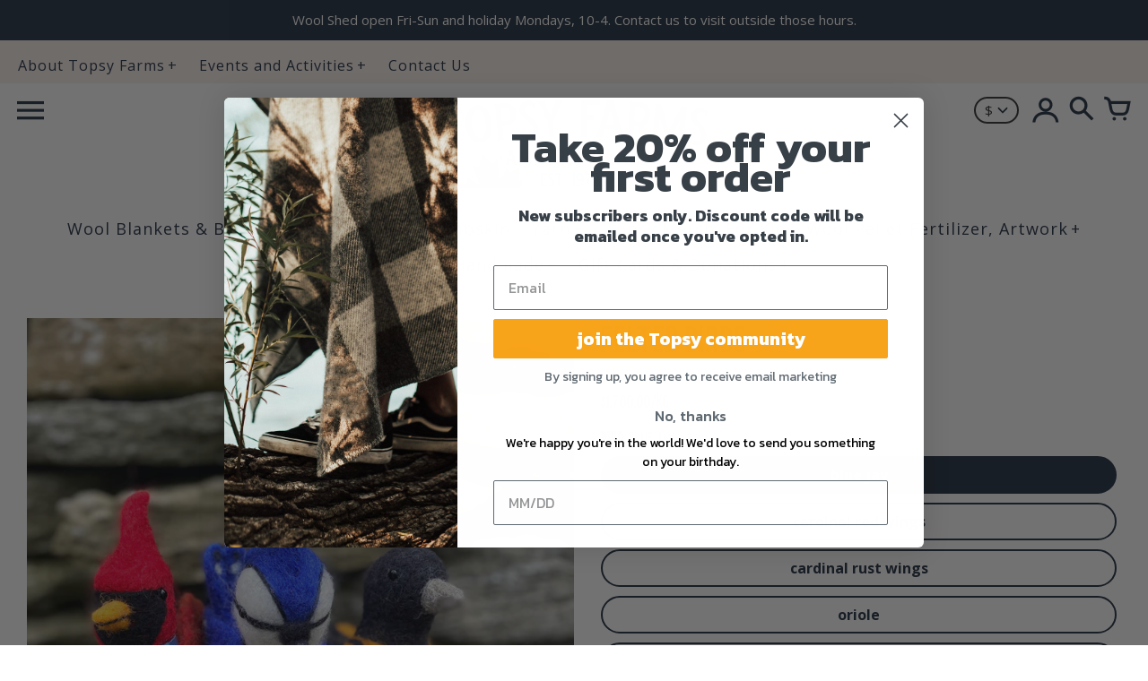

--- FILE ---
content_type: text/html; charset=utf-8
request_url: https://www.topsyfarms.com/products/felted-blue-jay
body_size: 45396
content:
<!doctype html>
<!-- Colors Theme Version 9.4.0 -->
<html class="no-js" lang="en">
  <head>

<!-- Google Tag Manager -->
<script>(function(w,d,s,l,i){w[l]=w[l]||[];w[l].push({'gtm.start':
new Date().getTime(),event:'gtm.js'});var f=d.getElementsByTagName(s)[0],
j=d.createElement(s),dl=l!='dataLayer'?'&l='+l:'';j.async=true;j.src=
'https://www.googletagmanager.com/gtm.js?id='+i+dl;f.parentNode.insertBefore(j,f);
})(window,document,'script','dataLayer','GTM-WQDFD4WX');</script>
<!-- End Google Tag Manager -->

    <!-- Global site tag (gtag.js) - Google Analytics -->
	<script async src="https://www.googletagmanager.com/gtag/js?id=UA-135911706-1"></script>
	<script>
  	window.dataLayer = window.dataLayer || [];
  	function gtag(){dataLayer.push(arguments);}
  	gtag('js', new Date());

  	gtag('config', 'UA-135911706-1');
	</script>
    
    <meta charset="utf-8">
    <meta http-equiv="X-UA-Compatible" content="IE=edge,chrome=1">
    <meta name="viewport" content="width=device-width,initial-scale=1">
    <link rel="canonical" href="https://www.topsyfarms.com/products/felted-blue-jay"><link rel="preconnect" href="https://cdn.shopify.com" crossorigin>
    <link rel="preconnect" href="https://monorail-edge.shopifysvc.com"><link rel="preconnect" href="https://fonts.shopifycdn.com" crossorigin><link rel="preload" href="//www.topsyfarms.com/cdn/shop/t/16/assets/colors.css?v=109244197842022098111763395873" as="style">
    <link rel="preload" href="//www.topsyfarms.com/cdn/shop/t/16/assets/colors.js?v=177578510263029090011704047195" as="script">

    
    
      <link rel="preload" as="font" href="//www.topsyfarms.com/cdn/fonts/fjalla_one/fjallaone_n4.262edaf1abaf5ed669f7ecd26fc3e24707a0ad85.woff2" type="font/woff2" crossorigin>
      
    
    
      <link rel="preload" as="font" href="//www.topsyfarms.com/cdn/fonts/open_sans/opensans_n4.c32e4d4eca5273f6d4ee95ddf54b5bbb75fc9b61.woff2" type="font/woff2" crossorigin>
    
    
      <link rel="preload" as="font" href="//www.topsyfarms.com/cdn/fonts/open_sans/opensans_n4.c32e4d4eca5273f6d4ee95ddf54b5bbb75fc9b61.woff2" type="font/woff2" crossorigin>
    
    <link rel="preload" as="font" href="//www.topsyfarms.com/cdn/shop/t/16/assets/colors.woff?v=167180323620721460271699341569" type="font/woff" crossorigin>

    <link rel="stylesheet" href="//www.topsyfarms.com/cdn/shop/t/16/assets/colors.css?v=109244197842022098111763395873" type="text/css" media="all"><link rel="shortcut icon" href="#"><title>Felted birds &ndash; Topsy Farms</title>

    
      <meta name="description" content="Unscented handcrafted soap, covered in Topsy Farms wool">
    

    <meta property="og:site_name" content="Topsy Farms">
<meta property="og:url" content="https://www.topsyfarms.com/products/felted-blue-jay">
<meta property="og:title" content="Felted birds">
<meta property="og:type" content="product">
<meta property="og:description" content="Unscented handcrafted soap, covered in Topsy Farms wool"><meta property="og:image" content="http://www.topsyfarms.com/cdn/shop/files/IMG_8043.heic?v=1761503553">
  <meta property="og:image:secure_url" content="https://www.topsyfarms.com/cdn/shop/files/IMG_8043.heic?v=1761503553">
  <meta property="og:image:width" content="3024">
  <meta property="og:image:height" content="4032">
  <meta property="og:price:amount" content="65.00">
  <meta property="og:price:currency" content="CAD">


  <meta name="twitter:site" content="@topsyfarms">

<meta name="twitter:card" content="summary_large_image">
<meta name="twitter:title" content="Felted birds">
<meta name="twitter:description" content="Unscented handcrafted soap, covered in Topsy Farms wool">

    <script>
  document.documentElement.className = document.documentElement.className.replace('no-js', '');
  window.Colors = {};
  Colors.strings = {
    add_to_cart: "Add to cart",
    unavailable: "Sold out due to popular demand",
    zoom_close: "Close (Esc)",
    zoom_previous: "Previous (Left arrow key)",
    zoom_next: "Next (Right arrow key)",
    from_price: "From {{ lowest_price }}",
    money_format: "${{amount}}",
    addressError: "Error looking up that address",
    addressNoResults: "No results for that address",
    addressQueryLimit: "You have exceeded the Google API usage limit. Consider upgrading to a \u003ca href=\"https:\/\/developers.google.com\/maps\/premium\/usage-limits\"\u003ePremium Plan\u003c\/a\u003e.",
    authError: "There was a problem authenticating your Google Maps API Key.",
    customer_delete_question: "Are you sure you wish to delete this address?",
    cart_empty: "Your cart is currently empty.",
    in_stock: "In stock, ready to ship",
    low_stock: "Low stock: {{ units }} items left"
  };
  Colors.routes = {
    cart_url: '/cart'
  };
</script>

<script src="//www.topsyfarms.com/cdn/shop/t/16/assets/colors.js?v=177578510263029090011704047195" defer="defer"></script>
    <script>window.performance && window.performance.mark && window.performance.mark('shopify.content_for_header.start');</script><meta name="facebook-domain-verification" content="uhnx4jeql8ak4qp9hceh7627hvfb9q">
<meta name="facebook-domain-verification" content="fmyqusmww5c3yo5ji6xccxp32wn1wj">
<meta name="google-site-verification" content="mnCncatw5w47v-xuZKw9RkkI9bmLZFO_ZxfMjs5yQoE">
<meta name="google-site-verification" content="YYUuUWAOIx519czmrVe-xnJZnMqmxDNqkQSqoJkIu3I">
<meta name="google-site-verification" content="mnCncatw5w47v-xuZKw9RkkI9bmLZFO_ZxfMjs5yQoE">
<meta id="shopify-digital-wallet" name="shopify-digital-wallet" content="/4877713519/digital_wallets/dialog">
<meta name="shopify-checkout-api-token" content="53e370930e73e892ba3efd4e1949dfb1">
<link rel="alternate" type="application/json+oembed" href="https://www.topsyfarms.com/products/felted-blue-jay.oembed">
<script async="async" src="/checkouts/internal/preloads.js?locale=en-CA"></script>
<link rel="preconnect" href="https://shop.app" crossorigin="anonymous">
<script async="async" src="https://shop.app/checkouts/internal/preloads.js?locale=en-CA&shop_id=4877713519" crossorigin="anonymous"></script>
<script id="apple-pay-shop-capabilities" type="application/json">{"shopId":4877713519,"countryCode":"CA","currencyCode":"CAD","merchantCapabilities":["supports3DS"],"merchantId":"gid:\/\/shopify\/Shop\/4877713519","merchantName":"Topsy Farms","requiredBillingContactFields":["postalAddress","email"],"requiredShippingContactFields":["postalAddress","email"],"shippingType":"shipping","supportedNetworks":["visa","masterCard","amex","discover","interac","jcb"],"total":{"type":"pending","label":"Topsy Farms","amount":"1.00"},"shopifyPaymentsEnabled":true,"supportsSubscriptions":true}</script>
<script id="shopify-features" type="application/json">{"accessToken":"53e370930e73e892ba3efd4e1949dfb1","betas":["rich-media-storefront-analytics"],"domain":"www.topsyfarms.com","predictiveSearch":true,"shopId":4877713519,"locale":"en"}</script>
<script>var Shopify = Shopify || {};
Shopify.shop = "topsyfarmsontario.myshopify.com";
Shopify.locale = "en";
Shopify.currency = {"active":"CAD","rate":"1.0"};
Shopify.country = "CA";
Shopify.theme = {"name":"Colors | Inventory Manage | 7th Nov 2023","id":137659384044,"schema_name":"Colors","schema_version":"9.4.0","theme_store_id":757,"role":"main"};
Shopify.theme.handle = "null";
Shopify.theme.style = {"id":null,"handle":null};
Shopify.cdnHost = "www.topsyfarms.com/cdn";
Shopify.routes = Shopify.routes || {};
Shopify.routes.root = "/";</script>
<script type="module">!function(o){(o.Shopify=o.Shopify||{}).modules=!0}(window);</script>
<script>!function(o){function n(){var o=[];function n(){o.push(Array.prototype.slice.apply(arguments))}return n.q=o,n}var t=o.Shopify=o.Shopify||{};t.loadFeatures=n(),t.autoloadFeatures=n()}(window);</script>
<script>
  window.ShopifyPay = window.ShopifyPay || {};
  window.ShopifyPay.apiHost = "shop.app\/pay";
  window.ShopifyPay.redirectState = null;
</script>
<script id="shop-js-analytics" type="application/json">{"pageType":"product"}</script>
<script defer="defer" async type="module" src="//www.topsyfarms.com/cdn/shopifycloud/shop-js/modules/v2/client.init-shop-cart-sync_BT-GjEfc.en.esm.js"></script>
<script defer="defer" async type="module" src="//www.topsyfarms.com/cdn/shopifycloud/shop-js/modules/v2/chunk.common_D58fp_Oc.esm.js"></script>
<script defer="defer" async type="module" src="//www.topsyfarms.com/cdn/shopifycloud/shop-js/modules/v2/chunk.modal_xMitdFEc.esm.js"></script>
<script type="module">
  await import("//www.topsyfarms.com/cdn/shopifycloud/shop-js/modules/v2/client.init-shop-cart-sync_BT-GjEfc.en.esm.js");
await import("//www.topsyfarms.com/cdn/shopifycloud/shop-js/modules/v2/chunk.common_D58fp_Oc.esm.js");
await import("//www.topsyfarms.com/cdn/shopifycloud/shop-js/modules/v2/chunk.modal_xMitdFEc.esm.js");

  window.Shopify.SignInWithShop?.initShopCartSync?.({"fedCMEnabled":true,"windoidEnabled":true});

</script>
<script>
  window.Shopify = window.Shopify || {};
  if (!window.Shopify.featureAssets) window.Shopify.featureAssets = {};
  window.Shopify.featureAssets['shop-js'] = {"shop-cart-sync":["modules/v2/client.shop-cart-sync_DZOKe7Ll.en.esm.js","modules/v2/chunk.common_D58fp_Oc.esm.js","modules/v2/chunk.modal_xMitdFEc.esm.js"],"init-fed-cm":["modules/v2/client.init-fed-cm_B6oLuCjv.en.esm.js","modules/v2/chunk.common_D58fp_Oc.esm.js","modules/v2/chunk.modal_xMitdFEc.esm.js"],"shop-cash-offers":["modules/v2/client.shop-cash-offers_D2sdYoxE.en.esm.js","modules/v2/chunk.common_D58fp_Oc.esm.js","modules/v2/chunk.modal_xMitdFEc.esm.js"],"shop-login-button":["modules/v2/client.shop-login-button_QeVjl5Y3.en.esm.js","modules/v2/chunk.common_D58fp_Oc.esm.js","modules/v2/chunk.modal_xMitdFEc.esm.js"],"pay-button":["modules/v2/client.pay-button_DXTOsIq6.en.esm.js","modules/v2/chunk.common_D58fp_Oc.esm.js","modules/v2/chunk.modal_xMitdFEc.esm.js"],"shop-button":["modules/v2/client.shop-button_DQZHx9pm.en.esm.js","modules/v2/chunk.common_D58fp_Oc.esm.js","modules/v2/chunk.modal_xMitdFEc.esm.js"],"avatar":["modules/v2/client.avatar_BTnouDA3.en.esm.js"],"init-windoid":["modules/v2/client.init-windoid_CR1B-cfM.en.esm.js","modules/v2/chunk.common_D58fp_Oc.esm.js","modules/v2/chunk.modal_xMitdFEc.esm.js"],"init-shop-for-new-customer-accounts":["modules/v2/client.init-shop-for-new-customer-accounts_C_vY_xzh.en.esm.js","modules/v2/client.shop-login-button_QeVjl5Y3.en.esm.js","modules/v2/chunk.common_D58fp_Oc.esm.js","modules/v2/chunk.modal_xMitdFEc.esm.js"],"init-shop-email-lookup-coordinator":["modules/v2/client.init-shop-email-lookup-coordinator_BI7n9ZSv.en.esm.js","modules/v2/chunk.common_D58fp_Oc.esm.js","modules/v2/chunk.modal_xMitdFEc.esm.js"],"init-shop-cart-sync":["modules/v2/client.init-shop-cart-sync_BT-GjEfc.en.esm.js","modules/v2/chunk.common_D58fp_Oc.esm.js","modules/v2/chunk.modal_xMitdFEc.esm.js"],"shop-toast-manager":["modules/v2/client.shop-toast-manager_DiYdP3xc.en.esm.js","modules/v2/chunk.common_D58fp_Oc.esm.js","modules/v2/chunk.modal_xMitdFEc.esm.js"],"init-customer-accounts":["modules/v2/client.init-customer-accounts_D9ZNqS-Q.en.esm.js","modules/v2/client.shop-login-button_QeVjl5Y3.en.esm.js","modules/v2/chunk.common_D58fp_Oc.esm.js","modules/v2/chunk.modal_xMitdFEc.esm.js"],"init-customer-accounts-sign-up":["modules/v2/client.init-customer-accounts-sign-up_iGw4briv.en.esm.js","modules/v2/client.shop-login-button_QeVjl5Y3.en.esm.js","modules/v2/chunk.common_D58fp_Oc.esm.js","modules/v2/chunk.modal_xMitdFEc.esm.js"],"shop-follow-button":["modules/v2/client.shop-follow-button_CqMgW2wH.en.esm.js","modules/v2/chunk.common_D58fp_Oc.esm.js","modules/v2/chunk.modal_xMitdFEc.esm.js"],"checkout-modal":["modules/v2/client.checkout-modal_xHeaAweL.en.esm.js","modules/v2/chunk.common_D58fp_Oc.esm.js","modules/v2/chunk.modal_xMitdFEc.esm.js"],"shop-login":["modules/v2/client.shop-login_D91U-Q7h.en.esm.js","modules/v2/chunk.common_D58fp_Oc.esm.js","modules/v2/chunk.modal_xMitdFEc.esm.js"],"lead-capture":["modules/v2/client.lead-capture_BJmE1dJe.en.esm.js","modules/v2/chunk.common_D58fp_Oc.esm.js","modules/v2/chunk.modal_xMitdFEc.esm.js"],"payment-terms":["modules/v2/client.payment-terms_Ci9AEqFq.en.esm.js","modules/v2/chunk.common_D58fp_Oc.esm.js","modules/v2/chunk.modal_xMitdFEc.esm.js"]};
</script>
<script>(function() {
  var isLoaded = false;
  function asyncLoad() {
    if (isLoaded) return;
    isLoaded = true;
    var urls = ["https:\/\/app.tncapp.com\/get_script\/66642562841e11eb87596abac9136416.js?v=216529\u0026shop=topsyfarmsontario.myshopify.com","https:\/\/cdn.nfcube.com\/cdc6eb5bdcdeeb4c7a52afbc5e02f7ee.js?shop=topsyfarmsontario.myshopify.com"];
    for (var i = 0; i < urls.length; i++) {
      var s = document.createElement('script');
      s.type = 'text/javascript';
      s.async = true;
      s.src = urls[i];
      var x = document.getElementsByTagName('script')[0];
      x.parentNode.insertBefore(s, x);
    }
  };
  if(window.attachEvent) {
    window.attachEvent('onload', asyncLoad);
  } else {
    window.addEventListener('load', asyncLoad, false);
  }
})();</script>
<script id="__st">var __st={"a":4877713519,"offset":-18000,"reqid":"c683e7ee-dcf4-424c-9ca3-906ac60912cc-1769035947","pageurl":"www.topsyfarms.com\/products\/felted-blue-jay","u":"87602e574d47","p":"product","rtyp":"product","rid":4687761834123};</script>
<script>window.ShopifyPaypalV4VisibilityTracking = true;</script>
<script id="captcha-bootstrap">!function(){'use strict';const t='contact',e='account',n='new_comment',o=[[t,t],['blogs',n],['comments',n],[t,'customer']],c=[[e,'customer_login'],[e,'guest_login'],[e,'recover_customer_password'],[e,'create_customer']],r=t=>t.map((([t,e])=>`form[action*='/${t}']:not([data-nocaptcha='true']) input[name='form_type'][value='${e}']`)).join(','),a=t=>()=>t?[...document.querySelectorAll(t)].map((t=>t.form)):[];function s(){const t=[...o],e=r(t);return a(e)}const i='password',u='form_key',d=['recaptcha-v3-token','g-recaptcha-response','h-captcha-response',i],f=()=>{try{return window.sessionStorage}catch{return}},m='__shopify_v',_=t=>t.elements[u];function p(t,e,n=!1){try{const o=window.sessionStorage,c=JSON.parse(o.getItem(e)),{data:r}=function(t){const{data:e,action:n}=t;return t[m]||n?{data:e,action:n}:{data:t,action:n}}(c);for(const[e,n]of Object.entries(r))t.elements[e]&&(t.elements[e].value=n);n&&o.removeItem(e)}catch(o){console.error('form repopulation failed',{error:o})}}const l='form_type',E='cptcha';function T(t){t.dataset[E]=!0}const w=window,h=w.document,L='Shopify',v='ce_forms',y='captcha';let A=!1;((t,e)=>{const n=(g='f06e6c50-85a8-45c8-87d0-21a2b65856fe',I='https://cdn.shopify.com/shopifycloud/storefront-forms-hcaptcha/ce_storefront_forms_captcha_hcaptcha.v1.5.2.iife.js',D={infoText:'Protected by hCaptcha',privacyText:'Privacy',termsText:'Terms'},(t,e,n)=>{const o=w[L][v],c=o.bindForm;if(c)return c(t,g,e,D).then(n);var r;o.q.push([[t,g,e,D],n]),r=I,A||(h.body.append(Object.assign(h.createElement('script'),{id:'captcha-provider',async:!0,src:r})),A=!0)});var g,I,D;w[L]=w[L]||{},w[L][v]=w[L][v]||{},w[L][v].q=[],w[L][y]=w[L][y]||{},w[L][y].protect=function(t,e){n(t,void 0,e),T(t)},Object.freeze(w[L][y]),function(t,e,n,w,h,L){const[v,y,A,g]=function(t,e,n){const i=e?o:[],u=t?c:[],d=[...i,...u],f=r(d),m=r(i),_=r(d.filter((([t,e])=>n.includes(e))));return[a(f),a(m),a(_),s()]}(w,h,L),I=t=>{const e=t.target;return e instanceof HTMLFormElement?e:e&&e.form},D=t=>v().includes(t);t.addEventListener('submit',(t=>{const e=I(t);if(!e)return;const n=D(e)&&!e.dataset.hcaptchaBound&&!e.dataset.recaptchaBound,o=_(e),c=g().includes(e)&&(!o||!o.value);(n||c)&&t.preventDefault(),c&&!n&&(function(t){try{if(!f())return;!function(t){const e=f();if(!e)return;const n=_(t);if(!n)return;const o=n.value;o&&e.removeItem(o)}(t);const e=Array.from(Array(32),(()=>Math.random().toString(36)[2])).join('');!function(t,e){_(t)||t.append(Object.assign(document.createElement('input'),{type:'hidden',name:u})),t.elements[u].value=e}(t,e),function(t,e){const n=f();if(!n)return;const o=[...t.querySelectorAll(`input[type='${i}']`)].map((({name:t})=>t)),c=[...d,...o],r={};for(const[a,s]of new FormData(t).entries())c.includes(a)||(r[a]=s);n.setItem(e,JSON.stringify({[m]:1,action:t.action,data:r}))}(t,e)}catch(e){console.error('failed to persist form',e)}}(e),e.submit())}));const S=(t,e)=>{t&&!t.dataset[E]&&(n(t,e.some((e=>e===t))),T(t))};for(const o of['focusin','change'])t.addEventListener(o,(t=>{const e=I(t);D(e)&&S(e,y())}));const B=e.get('form_key'),M=e.get(l),P=B&&M;t.addEventListener('DOMContentLoaded',(()=>{const t=y();if(P)for(const e of t)e.elements[l].value===M&&p(e,B);[...new Set([...A(),...v().filter((t=>'true'===t.dataset.shopifyCaptcha))])].forEach((e=>S(e,t)))}))}(h,new URLSearchParams(w.location.search),n,t,e,['guest_login'])})(!0,!0)}();</script>
<script integrity="sha256-4kQ18oKyAcykRKYeNunJcIwy7WH5gtpwJnB7kiuLZ1E=" data-source-attribution="shopify.loadfeatures" defer="defer" src="//www.topsyfarms.com/cdn/shopifycloud/storefront/assets/storefront/load_feature-a0a9edcb.js" crossorigin="anonymous"></script>
<script crossorigin="anonymous" defer="defer" src="//www.topsyfarms.com/cdn/shopifycloud/storefront/assets/shopify_pay/storefront-65b4c6d7.js?v=20250812"></script>
<script data-source-attribution="shopify.dynamic_checkout.dynamic.init">var Shopify=Shopify||{};Shopify.PaymentButton=Shopify.PaymentButton||{isStorefrontPortableWallets:!0,init:function(){window.Shopify.PaymentButton.init=function(){};var t=document.createElement("script");t.src="https://www.topsyfarms.com/cdn/shopifycloud/portable-wallets/latest/portable-wallets.en.js",t.type="module",document.head.appendChild(t)}};
</script>
<script data-source-attribution="shopify.dynamic_checkout.buyer_consent">
  function portableWalletsHideBuyerConsent(e){var t=document.getElementById("shopify-buyer-consent"),n=document.getElementById("shopify-subscription-policy-button");t&&n&&(t.classList.add("hidden"),t.setAttribute("aria-hidden","true"),n.removeEventListener("click",e))}function portableWalletsShowBuyerConsent(e){var t=document.getElementById("shopify-buyer-consent"),n=document.getElementById("shopify-subscription-policy-button");t&&n&&(t.classList.remove("hidden"),t.removeAttribute("aria-hidden"),n.addEventListener("click",e))}window.Shopify?.PaymentButton&&(window.Shopify.PaymentButton.hideBuyerConsent=portableWalletsHideBuyerConsent,window.Shopify.PaymentButton.showBuyerConsent=portableWalletsShowBuyerConsent);
</script>
<script>
  function portableWalletsCleanup(e){e&&e.src&&console.error("Failed to load portable wallets script "+e.src);var t=document.querySelectorAll("shopify-accelerated-checkout .shopify-payment-button__skeleton, shopify-accelerated-checkout-cart .wallet-cart-button__skeleton"),e=document.getElementById("shopify-buyer-consent");for(let e=0;e<t.length;e++)t[e].remove();e&&e.remove()}function portableWalletsNotLoadedAsModule(e){e instanceof ErrorEvent&&"string"==typeof e.message&&e.message.includes("import.meta")&&"string"==typeof e.filename&&e.filename.includes("portable-wallets")&&(window.removeEventListener("error",portableWalletsNotLoadedAsModule),window.Shopify.PaymentButton.failedToLoad=e,"loading"===document.readyState?document.addEventListener("DOMContentLoaded",window.Shopify.PaymentButton.init):window.Shopify.PaymentButton.init())}window.addEventListener("error",portableWalletsNotLoadedAsModule);
</script>

<script type="module" src="https://www.topsyfarms.com/cdn/shopifycloud/portable-wallets/latest/portable-wallets.en.js" onError="portableWalletsCleanup(this)" crossorigin="anonymous"></script>
<script nomodule>
  document.addEventListener("DOMContentLoaded", portableWalletsCleanup);
</script>

<link id="shopify-accelerated-checkout-styles" rel="stylesheet" media="screen" href="https://www.topsyfarms.com/cdn/shopifycloud/portable-wallets/latest/accelerated-checkout-backwards-compat.css" crossorigin="anonymous">
<style id="shopify-accelerated-checkout-cart">
        #shopify-buyer-consent {
  margin-top: 1em;
  display: inline-block;
  width: 100%;
}

#shopify-buyer-consent.hidden {
  display: none;
}

#shopify-subscription-policy-button {
  background: none;
  border: none;
  padding: 0;
  text-decoration: underline;
  font-size: inherit;
  cursor: pointer;
}

#shopify-subscription-policy-button::before {
  box-shadow: none;
}

      </style>

<script>window.performance && window.performance.mark && window.performance.mark('shopify.content_for_header.end');</script> 
 <script src="//www.topsyfarms.com/cdn/shop/t/16/assets/servicify-asset.js?v=9391740801321792721699341569" type="text/javascript"></script>
  
<!-- In Store Pickup Local Delivery by Logbase - Starts -->
                                        <script src='https://slots-app.logbase.io/slots-script-tag.js?shop=topsyfarmsontario.myshopify.com' defer></script>
                                        <script type="text/javascript" src="https://slots-app.logbase.io/datetime-slot-picker/datetime-slot-picker.js"></script>
                                    <!-- In Store Pickup Local Delivery by Logbase - Ends -->
<!-- BEGIN app block: shopify://apps/tnc-terms-checkbox/blocks/app-embed/2b45c8fb-5ee2-4392-8a72-b663da1d38ad -->
<script async src="https://app.tncapp.com/get_script/?shop_url=topsyfarmsontario.myshopify.com"></script>


<!-- END app block --><!-- BEGIN app block: shopify://apps/judge-me-reviews/blocks/judgeme_core/61ccd3b1-a9f2-4160-9fe9-4fec8413e5d8 --><!-- Start of Judge.me Core -->






<link rel="dns-prefetch" href="https://cdnwidget.judge.me">
<link rel="dns-prefetch" href="https://cdn.judge.me">
<link rel="dns-prefetch" href="https://cdn1.judge.me">
<link rel="dns-prefetch" href="https://api.judge.me">

<script data-cfasync='false' class='jdgm-settings-script'>window.jdgmSettings={"pagination":5,"disable_web_reviews":false,"badge_no_review_text":"No reviews","badge_n_reviews_text":"{{ n }} review/reviews","hide_badge_preview_if_no_reviews":true,"badge_hide_text":false,"enforce_center_preview_badge":false,"widget_title":"Customer Reviews","widget_open_form_text":"Write a review","widget_close_form_text":"Cancel review","widget_refresh_page_text":"Refresh page","widget_summary_text":"Based on {{ number_of_reviews }} review/reviews","widget_no_review_text":"Be the first to write a review","widget_name_field_text":"Display name","widget_verified_name_field_text":"Verified Name (public)","widget_name_placeholder_text":"Display name","widget_required_field_error_text":"This field is required.","widget_email_field_text":"Email address","widget_verified_email_field_text":"Verified Email (private, can not be edited)","widget_email_placeholder_text":"Your email address","widget_email_field_error_text":"Please enter a valid email address.","widget_rating_field_text":"Rating","widget_review_title_field_text":"Review Title","widget_review_title_placeholder_text":"Give your review a title","widget_review_body_field_text":"Review content","widget_review_body_placeholder_text":"Start writing here...","widget_pictures_field_text":"Picture/Video (optional)","widget_submit_review_text":"Submit Review","widget_submit_verified_review_text":"Submit Verified Review","widget_submit_success_msg_with_auto_publish":"Thank you! Please refresh the page in a few moments to see your review. You can remove or edit your review by logging into \u003ca href='https://judge.me/login' target='_blank' rel='nofollow noopener'\u003eJudge.me\u003c/a\u003e","widget_submit_success_msg_no_auto_publish":"Thank you! Your review will be published as soon as it is approved by the shop admin. You can remove or edit your review by logging into \u003ca href='https://judge.me/login' target='_blank' rel='nofollow noopener'\u003eJudge.me\u003c/a\u003e","widget_show_default_reviews_out_of_total_text":"Showing {{ n_reviews_shown }} out of {{ n_reviews }} reviews.","widget_show_all_link_text":"Show all","widget_show_less_link_text":"Show less","widget_author_said_text":"{{ reviewer_name }} said:","widget_days_text":"{{ n }} days ago","widget_weeks_text":"{{ n }} week/weeks ago","widget_months_text":"{{ n }} month/months ago","widget_years_text":"{{ n }} year/years ago","widget_yesterday_text":"Yesterday","widget_today_text":"Today","widget_replied_text":"\u003e\u003e {{ shop_name }} replied:","widget_read_more_text":"Read more","widget_reviewer_name_as_initial":"","widget_rating_filter_color":"#fbcd0a","widget_rating_filter_see_all_text":"See all reviews","widget_sorting_most_recent_text":"Most Recent","widget_sorting_highest_rating_text":"Highest Rating","widget_sorting_lowest_rating_text":"Lowest Rating","widget_sorting_with_pictures_text":"Only Pictures","widget_sorting_most_helpful_text":"Most Helpful","widget_open_question_form_text":"Ask a question","widget_reviews_subtab_text":"Reviews","widget_questions_subtab_text":"Questions","widget_question_label_text":"Question","widget_answer_label_text":"Answer","widget_question_placeholder_text":"Write your question here","widget_submit_question_text":"Submit Question","widget_question_submit_success_text":"Thank you for your question! We will notify you once it gets answered.","verified_badge_text":"Verified","verified_badge_bg_color":"","verified_badge_text_color":"","verified_badge_placement":"left-of-reviewer-name","widget_review_max_height":"","widget_hide_border":false,"widget_social_share":false,"widget_thumb":false,"widget_review_location_show":false,"widget_location_format":"city_state_code_only","all_reviews_include_out_of_store_products":true,"all_reviews_out_of_store_text":"(out of store)","all_reviews_pagination":100,"all_reviews_product_name_prefix_text":"about","enable_review_pictures":true,"enable_question_anwser":false,"widget_theme":"default","review_date_format":"mm/dd/yyyy","default_sort_method":"most-recent","widget_product_reviews_subtab_text":"Product Reviews","widget_shop_reviews_subtab_text":"Shop Reviews","widget_other_products_reviews_text":"Reviews for other products","widget_store_reviews_subtab_text":"Store reviews","widget_no_store_reviews_text":"This store hasn't received any reviews yet","widget_web_restriction_product_reviews_text":"This product hasn't received any reviews yet","widget_no_items_text":"No items found","widget_show_more_text":"Show more","widget_write_a_store_review_text":"Write a Store Review","widget_other_languages_heading":"Reviews in Other Languages","widget_translate_review_text":"Translate review to {{ language }}","widget_translating_review_text":"Translating...","widget_show_original_translation_text":"Show original ({{ language }})","widget_translate_review_failed_text":"Review couldn't be translated.","widget_translate_review_retry_text":"Retry","widget_translate_review_try_again_later_text":"Try again later","show_product_url_for_grouped_product":false,"widget_sorting_pictures_first_text":"Pictures First","show_pictures_on_all_rev_page_mobile":false,"show_pictures_on_all_rev_page_desktop":false,"floating_tab_hide_mobile_install_preference":false,"floating_tab_button_name":"★ Reviews","floating_tab_title":"Let customers speak for us","floating_tab_button_color":"","floating_tab_button_background_color":"","floating_tab_url":"","floating_tab_url_enabled":false,"floating_tab_tab_style":"text","all_reviews_text_badge_text":"Customers rate us {{ shop.metafields.judgeme.all_reviews_rating | round: 1 }}/5 based on {{ shop.metafields.judgeme.all_reviews_count }} reviews.","all_reviews_text_badge_text_branded_style":"{{ shop.metafields.judgeme.all_reviews_rating | round: 1 }} out of 5 stars based on {{ shop.metafields.judgeme.all_reviews_count }} reviews","is_all_reviews_text_badge_a_link":false,"show_stars_for_all_reviews_text_badge":false,"all_reviews_text_badge_url":"","all_reviews_text_style":"branded","all_reviews_text_color_style":"judgeme_brand_color","all_reviews_text_color":"#108474","all_reviews_text_show_jm_brand":true,"featured_carousel_show_header":true,"featured_carousel_title":"Let customers speak for us","testimonials_carousel_title":"Customers are saying","videos_carousel_title":"Real customer stories","cards_carousel_title":"Customers are saying","featured_carousel_count_text":"from {{ n }} reviews","featured_carousel_add_link_to_all_reviews_page":false,"featured_carousel_url":"","featured_carousel_show_images":true,"featured_carousel_autoslide_interval":5,"featured_carousel_arrows_on_the_sides":false,"featured_carousel_height":250,"featured_carousel_width":80,"featured_carousel_image_size":0,"featured_carousel_image_height":250,"featured_carousel_arrow_color":"#eeeeee","verified_count_badge_style":"branded","verified_count_badge_orientation":"horizontal","verified_count_badge_color_style":"judgeme_brand_color","verified_count_badge_color":"#108474","is_verified_count_badge_a_link":false,"verified_count_badge_url":"","verified_count_badge_show_jm_brand":true,"widget_rating_preset_default":5,"widget_first_sub_tab":"product-reviews","widget_show_histogram":true,"widget_histogram_use_custom_color":false,"widget_pagination_use_custom_color":false,"widget_star_use_custom_color":false,"widget_verified_badge_use_custom_color":false,"widget_write_review_use_custom_color":false,"picture_reminder_submit_button":"Upload Pictures","enable_review_videos":false,"mute_video_by_default":false,"widget_sorting_videos_first_text":"Videos First","widget_review_pending_text":"Pending","featured_carousel_items_for_large_screen":3,"social_share_options_order":"Facebook,Twitter","remove_microdata_snippet":false,"disable_json_ld":false,"enable_json_ld_products":false,"preview_badge_show_question_text":false,"preview_badge_no_question_text":"No questions","preview_badge_n_question_text":"{{ number_of_questions }} question/questions","qa_badge_show_icon":false,"qa_badge_position":"same-row","remove_judgeme_branding":true,"widget_add_search_bar":false,"widget_search_bar_placeholder":"Search","widget_sorting_verified_only_text":"Verified only","featured_carousel_theme":"default","featured_carousel_show_rating":true,"featured_carousel_show_title":true,"featured_carousel_show_body":true,"featured_carousel_show_date":false,"featured_carousel_show_reviewer":true,"featured_carousel_show_product":false,"featured_carousel_header_background_color":"#108474","featured_carousel_header_text_color":"#ffffff","featured_carousel_name_product_separator":"reviewed","featured_carousel_full_star_background":"#108474","featured_carousel_empty_star_background":"#dadada","featured_carousel_vertical_theme_background":"#f9fafb","featured_carousel_verified_badge_enable":true,"featured_carousel_verified_badge_color":"#108474","featured_carousel_border_style":"round","featured_carousel_review_line_length_limit":3,"featured_carousel_more_reviews_button_text":"Read more reviews","featured_carousel_view_product_button_text":"View product","all_reviews_page_load_reviews_on":"scroll","all_reviews_page_load_more_text":"Load More Reviews","disable_fb_tab_reviews":false,"enable_ajax_cdn_cache":false,"widget_advanced_speed_features":5,"widget_public_name_text":"displayed publicly like","default_reviewer_name":"John Smith","default_reviewer_name_has_non_latin":true,"widget_reviewer_anonymous":"Anonymous","medals_widget_title":"Judge.me Review Medals","medals_widget_background_color":"#f9fafb","medals_widget_position":"footer_all_pages","medals_widget_border_color":"#f9fafb","medals_widget_verified_text_position":"left","medals_widget_use_monochromatic_version":false,"medals_widget_elements_color":"#108474","show_reviewer_avatar":true,"widget_invalid_yt_video_url_error_text":"Not a YouTube video URL","widget_max_length_field_error_text":"Please enter no more than {0} characters.","widget_show_country_flag":false,"widget_show_collected_via_shop_app":true,"widget_verified_by_shop_badge_style":"light","widget_verified_by_shop_text":"Verified by Shop","widget_show_photo_gallery":false,"widget_load_with_code_splitting":true,"widget_ugc_install_preference":false,"widget_ugc_title":"Made by us, Shared by you","widget_ugc_subtitle":"Tag us to see your picture featured in our page","widget_ugc_arrows_color":"#ffffff","widget_ugc_primary_button_text":"Buy Now","widget_ugc_primary_button_background_color":"#108474","widget_ugc_primary_button_text_color":"#ffffff","widget_ugc_primary_button_border_width":"0","widget_ugc_primary_button_border_style":"none","widget_ugc_primary_button_border_color":"#108474","widget_ugc_primary_button_border_radius":"25","widget_ugc_secondary_button_text":"Load More","widget_ugc_secondary_button_background_color":"#ffffff","widget_ugc_secondary_button_text_color":"#108474","widget_ugc_secondary_button_border_width":"2","widget_ugc_secondary_button_border_style":"solid","widget_ugc_secondary_button_border_color":"#108474","widget_ugc_secondary_button_border_radius":"25","widget_ugc_reviews_button_text":"View Reviews","widget_ugc_reviews_button_background_color":"#ffffff","widget_ugc_reviews_button_text_color":"#108474","widget_ugc_reviews_button_border_width":"2","widget_ugc_reviews_button_border_style":"solid","widget_ugc_reviews_button_border_color":"#108474","widget_ugc_reviews_button_border_radius":"25","widget_ugc_reviews_button_link_to":"judgeme-reviews-page","widget_ugc_show_post_date":true,"widget_ugc_max_width":"800","widget_rating_metafield_value_type":true,"widget_primary_color":"#108474","widget_enable_secondary_color":false,"widget_secondary_color":"#edf5f5","widget_summary_average_rating_text":"{{ average_rating }} out of 5","widget_media_grid_title":"Customer photos \u0026 videos","widget_media_grid_see_more_text":"See more","widget_round_style":false,"widget_show_product_medals":true,"widget_verified_by_judgeme_text":"Verified by Judge.me","widget_show_store_medals":true,"widget_verified_by_judgeme_text_in_store_medals":"Verified by Judge.me","widget_media_field_exceed_quantity_message":"Sorry, we can only accept {{ max_media }} for one review.","widget_media_field_exceed_limit_message":"{{ file_name }} is too large, please select a {{ media_type }} less than {{ size_limit }}MB.","widget_review_submitted_text":"Review Submitted!","widget_question_submitted_text":"Question Submitted!","widget_close_form_text_question":"Cancel","widget_write_your_answer_here_text":"Write your answer here","widget_enabled_branded_link":true,"widget_show_collected_by_judgeme":true,"widget_reviewer_name_color":"","widget_write_review_text_color":"","widget_write_review_bg_color":"","widget_collected_by_judgeme_text":"collected by Judge.me","widget_pagination_type":"standard","widget_load_more_text":"Load More","widget_load_more_color":"#108474","widget_full_review_text":"Full Review","widget_read_more_reviews_text":"Read More Reviews","widget_read_questions_text":"Read Questions","widget_questions_and_answers_text":"Questions \u0026 Answers","widget_verified_by_text":"Verified by","widget_verified_text":"Verified","widget_number_of_reviews_text":"{{ number_of_reviews }} reviews","widget_back_button_text":"Back","widget_next_button_text":"Next","widget_custom_forms_filter_button":"Filters","custom_forms_style":"horizontal","widget_show_review_information":false,"how_reviews_are_collected":"How reviews are collected?","widget_show_review_keywords":false,"widget_gdpr_statement":"How we use your data: We'll only contact you about the review you left, and only if necessary. By submitting your review, you agree to Judge.me's \u003ca href='https://judge.me/terms' target='_blank' rel='nofollow noopener'\u003eterms\u003c/a\u003e, \u003ca href='https://judge.me/privacy' target='_blank' rel='nofollow noopener'\u003eprivacy\u003c/a\u003e and \u003ca href='https://judge.me/content-policy' target='_blank' rel='nofollow noopener'\u003econtent\u003c/a\u003e policies.","widget_multilingual_sorting_enabled":false,"widget_translate_review_content_enabled":false,"widget_translate_review_content_method":"manual","popup_widget_review_selection":"automatically_with_pictures","popup_widget_round_border_style":true,"popup_widget_show_title":true,"popup_widget_show_body":true,"popup_widget_show_reviewer":false,"popup_widget_show_product":true,"popup_widget_show_pictures":true,"popup_widget_use_review_picture":true,"popup_widget_show_on_home_page":true,"popup_widget_show_on_product_page":true,"popup_widget_show_on_collection_page":true,"popup_widget_show_on_cart_page":true,"popup_widget_position":"bottom_left","popup_widget_first_review_delay":5,"popup_widget_duration":5,"popup_widget_interval":5,"popup_widget_review_count":5,"popup_widget_hide_on_mobile":true,"review_snippet_widget_round_border_style":true,"review_snippet_widget_card_color":"#FFFFFF","review_snippet_widget_slider_arrows_background_color":"#FFFFFF","review_snippet_widget_slider_arrows_color":"#000000","review_snippet_widget_star_color":"#108474","show_product_variant":false,"all_reviews_product_variant_label_text":"Variant: ","widget_show_verified_branding":false,"widget_ai_summary_title":"Customers say","widget_ai_summary_disclaimer":"AI-powered review summary based on recent customer reviews","widget_show_ai_summary":false,"widget_show_ai_summary_bg":false,"widget_show_review_title_input":true,"redirect_reviewers_invited_via_email":"external_form","request_store_review_after_product_review":false,"request_review_other_products_in_order":false,"review_form_color_scheme":"default","review_form_corner_style":"square","review_form_star_color":{},"review_form_text_color":"#333333","review_form_background_color":"#ffffff","review_form_field_background_color":"#fafafa","review_form_button_color":{},"review_form_button_text_color":"#ffffff","review_form_modal_overlay_color":"#000000","review_content_screen_title_text":"How would you rate this product?","review_content_introduction_text":"We would love it if you would share a bit about your experience.","store_review_form_title_text":"How would you rate this store?","store_review_form_introduction_text":"We would love it if you would share a bit about your experience.","show_review_guidance_text":true,"one_star_review_guidance_text":"Poor","five_star_review_guidance_text":"Great","customer_information_screen_title_text":"About you","customer_information_introduction_text":"Please tell us more about you.","custom_questions_screen_title_text":"Your experience in more detail","custom_questions_introduction_text":"Here are a few questions to help us understand more about your experience.","review_submitted_screen_title_text":"Thanks for your review!","review_submitted_screen_thank_you_text":"We are processing it and it will appear on the store soon.","review_submitted_screen_email_verification_text":"Please confirm your email by clicking the link we just sent you. This helps us keep reviews authentic.","review_submitted_request_store_review_text":"Would you like to share your experience of shopping with us?","review_submitted_review_other_products_text":"Would you like to review these products?","store_review_screen_title_text":"Would you like to share your experience of shopping with us?","store_review_introduction_text":"We value your feedback and use it to improve. Please share any thoughts or suggestions you have.","reviewer_media_screen_title_picture_text":"Share a picture","reviewer_media_introduction_picture_text":"Upload a photo to support your review.","reviewer_media_screen_title_video_text":"Share a video","reviewer_media_introduction_video_text":"Upload a video to support your review.","reviewer_media_screen_title_picture_or_video_text":"Share a picture or video","reviewer_media_introduction_picture_or_video_text":"Upload a photo or video to support your review.","reviewer_media_youtube_url_text":"Paste your Youtube URL here","advanced_settings_next_step_button_text":"Next","advanced_settings_close_review_button_text":"Close","modal_write_review_flow":false,"write_review_flow_required_text":"Required","write_review_flow_privacy_message_text":"We respect your privacy.","write_review_flow_anonymous_text":"Post review as anonymous","write_review_flow_visibility_text":"This won't be visible to other customers.","write_review_flow_multiple_selection_help_text":"Select as many as you like","write_review_flow_single_selection_help_text":"Select one option","write_review_flow_required_field_error_text":"This field is required","write_review_flow_invalid_email_error_text":"Please enter a valid email address","write_review_flow_max_length_error_text":"Max. {{ max_length }} characters.","write_review_flow_media_upload_text":"\u003cb\u003eClick to upload\u003c/b\u003e or drag and drop","write_review_flow_gdpr_statement":"We'll only contact you about your review if necessary. By submitting your review, you agree to our \u003ca href='https://judge.me/terms' target='_blank' rel='nofollow noopener'\u003eterms and conditions\u003c/a\u003e and \u003ca href='https://judge.me/privacy' target='_blank' rel='nofollow noopener'\u003eprivacy policy\u003c/a\u003e.","rating_only_reviews_enabled":false,"show_negative_reviews_help_screen":false,"new_review_flow_help_screen_rating_threshold":3,"negative_review_resolution_screen_title_text":"Tell us more","negative_review_resolution_text":"Your experience matters to us. If there were issues with your purchase, we're here to help. Feel free to reach out to us, we'd love the opportunity to make things right.","negative_review_resolution_button_text":"Contact us","negative_review_resolution_proceed_with_review_text":"Leave a review","negative_review_resolution_subject":"Issue with purchase from {{ shop_name }}.{{ order_name }}","preview_badge_collection_page_install_status":false,"widget_review_custom_css":"","preview_badge_custom_css":"","preview_badge_stars_count":"5-stars","featured_carousel_custom_css":"","floating_tab_custom_css":"","all_reviews_widget_custom_css":"","medals_widget_custom_css":"","verified_badge_custom_css":"","all_reviews_text_custom_css":"","transparency_badges_collected_via_store_invite":false,"transparency_badges_from_another_provider":false,"transparency_badges_collected_from_store_visitor":false,"transparency_badges_collected_by_verified_review_provider":false,"transparency_badges_earned_reward":false,"transparency_badges_collected_via_store_invite_text":"Review collected via store invitation","transparency_badges_from_another_provider_text":"Review collected from another provider","transparency_badges_collected_from_store_visitor_text":"Review collected from a store visitor","transparency_badges_written_in_google_text":"Review written in Google","transparency_badges_written_in_etsy_text":"Review written in Etsy","transparency_badges_written_in_shop_app_text":"Review written in Shop App","transparency_badges_earned_reward_text":"Review earned a reward for future purchase","product_review_widget_per_page":10,"widget_store_review_label_text":"Review about the store","checkout_comment_extension_title_on_product_page":"Customer Comments","checkout_comment_extension_num_latest_comment_show":5,"checkout_comment_extension_format":"name_and_timestamp","checkout_comment_customer_name":"last_initial","checkout_comment_comment_notification":true,"preview_badge_collection_page_install_preference":false,"preview_badge_home_page_install_preference":false,"preview_badge_product_page_install_preference":false,"review_widget_install_preference":"","review_carousel_install_preference":false,"floating_reviews_tab_install_preference":"none","verified_reviews_count_badge_install_preference":false,"all_reviews_text_install_preference":false,"review_widget_best_location":false,"judgeme_medals_install_preference":false,"review_widget_revamp_enabled":false,"review_widget_qna_enabled":false,"review_widget_header_theme":"minimal","review_widget_widget_title_enabled":true,"review_widget_header_text_size":"medium","review_widget_header_text_weight":"regular","review_widget_average_rating_style":"compact","review_widget_bar_chart_enabled":true,"review_widget_bar_chart_type":"numbers","review_widget_bar_chart_style":"standard","review_widget_expanded_media_gallery_enabled":false,"review_widget_reviews_section_theme":"standard","review_widget_image_style":"thumbnails","review_widget_review_image_ratio":"square","review_widget_stars_size":"medium","review_widget_verified_badge":"standard_text","review_widget_review_title_text_size":"medium","review_widget_review_text_size":"medium","review_widget_review_text_length":"medium","review_widget_number_of_columns_desktop":3,"review_widget_carousel_transition_speed":5,"review_widget_custom_questions_answers_display":"always","review_widget_button_text_color":"#FFFFFF","review_widget_text_color":"#000000","review_widget_lighter_text_color":"#7B7B7B","review_widget_corner_styling":"soft","review_widget_review_word_singular":"review","review_widget_review_word_plural":"reviews","review_widget_voting_label":"Helpful?","review_widget_shop_reply_label":"Reply from {{ shop_name }}:","review_widget_filters_title":"Filters","qna_widget_question_word_singular":"Question","qna_widget_question_word_plural":"Questions","qna_widget_answer_reply_label":"Answer from {{ answerer_name }}:","qna_content_screen_title_text":"Ask a question about this product","qna_widget_question_required_field_error_text":"Please enter your question.","qna_widget_flow_gdpr_statement":"We'll only contact you about your question if necessary. By submitting your question, you agree to our \u003ca href='https://judge.me/terms' target='_blank' rel='nofollow noopener'\u003eterms and conditions\u003c/a\u003e and \u003ca href='https://judge.me/privacy' target='_blank' rel='nofollow noopener'\u003eprivacy policy\u003c/a\u003e.","qna_widget_question_submitted_text":"Thanks for your question!","qna_widget_close_form_text_question":"Close","qna_widget_question_submit_success_text":"We’ll notify you by email when your question is answered.","all_reviews_widget_v2025_enabled":false,"all_reviews_widget_v2025_header_theme":"default","all_reviews_widget_v2025_widget_title_enabled":true,"all_reviews_widget_v2025_header_text_size":"medium","all_reviews_widget_v2025_header_text_weight":"regular","all_reviews_widget_v2025_average_rating_style":"compact","all_reviews_widget_v2025_bar_chart_enabled":true,"all_reviews_widget_v2025_bar_chart_type":"numbers","all_reviews_widget_v2025_bar_chart_style":"standard","all_reviews_widget_v2025_expanded_media_gallery_enabled":false,"all_reviews_widget_v2025_show_store_medals":true,"all_reviews_widget_v2025_show_photo_gallery":true,"all_reviews_widget_v2025_show_review_keywords":false,"all_reviews_widget_v2025_show_ai_summary":false,"all_reviews_widget_v2025_show_ai_summary_bg":false,"all_reviews_widget_v2025_add_search_bar":false,"all_reviews_widget_v2025_default_sort_method":"most-recent","all_reviews_widget_v2025_reviews_per_page":10,"all_reviews_widget_v2025_reviews_section_theme":"default","all_reviews_widget_v2025_image_style":"thumbnails","all_reviews_widget_v2025_review_image_ratio":"square","all_reviews_widget_v2025_stars_size":"medium","all_reviews_widget_v2025_verified_badge":"bold_badge","all_reviews_widget_v2025_review_title_text_size":"medium","all_reviews_widget_v2025_review_text_size":"medium","all_reviews_widget_v2025_review_text_length":"medium","all_reviews_widget_v2025_number_of_columns_desktop":3,"all_reviews_widget_v2025_carousel_transition_speed":5,"all_reviews_widget_v2025_custom_questions_answers_display":"always","all_reviews_widget_v2025_show_product_variant":false,"all_reviews_widget_v2025_show_reviewer_avatar":true,"all_reviews_widget_v2025_reviewer_name_as_initial":"","all_reviews_widget_v2025_review_location_show":false,"all_reviews_widget_v2025_location_format":"","all_reviews_widget_v2025_show_country_flag":false,"all_reviews_widget_v2025_verified_by_shop_badge_style":"light","all_reviews_widget_v2025_social_share":false,"all_reviews_widget_v2025_social_share_options_order":"Facebook,Twitter,LinkedIn,Pinterest","all_reviews_widget_v2025_pagination_type":"standard","all_reviews_widget_v2025_button_text_color":"#FFFFFF","all_reviews_widget_v2025_text_color":"#000000","all_reviews_widget_v2025_lighter_text_color":"#7B7B7B","all_reviews_widget_v2025_corner_styling":"soft","all_reviews_widget_v2025_title":"Customer reviews","all_reviews_widget_v2025_ai_summary_title":"Customers say about this store","all_reviews_widget_v2025_no_review_text":"Be the first to write a review","platform":"shopify","branding_url":"https://app.judge.me/reviews","branding_text":"Powered by Judge.me","locale":"en","reply_name":"Topsy Farms","widget_version":"3.0","footer":true,"autopublish":true,"review_dates":true,"enable_custom_form":false,"shop_locale":"en","enable_multi_locales_translations":false,"show_review_title_input":true,"review_verification_email_status":"always","can_be_branded":true,"reply_name_text":"Topsy Farms"};</script> <style class='jdgm-settings-style'>.jdgm-xx{left:0}:root{--jdgm-primary-color: #108474;--jdgm-secondary-color: rgba(16,132,116,0.1);--jdgm-star-color: #108474;--jdgm-write-review-text-color: white;--jdgm-write-review-bg-color: #108474;--jdgm-paginate-color: #108474;--jdgm-border-radius: 0;--jdgm-reviewer-name-color: #108474}.jdgm-histogram__bar-content{background-color:#108474}.jdgm-rev[data-verified-buyer=true] .jdgm-rev__icon.jdgm-rev__icon:after,.jdgm-rev__buyer-badge.jdgm-rev__buyer-badge{color:white;background-color:#108474}.jdgm-review-widget--small .jdgm-gallery.jdgm-gallery .jdgm-gallery__thumbnail-link:nth-child(8) .jdgm-gallery__thumbnail-wrapper.jdgm-gallery__thumbnail-wrapper:before{content:"See more"}@media only screen and (min-width: 768px){.jdgm-gallery.jdgm-gallery .jdgm-gallery__thumbnail-link:nth-child(8) .jdgm-gallery__thumbnail-wrapper.jdgm-gallery__thumbnail-wrapper:before{content:"See more"}}.jdgm-prev-badge[data-average-rating='0.00']{display:none !important}.jdgm-author-all-initials{display:none !important}.jdgm-author-last-initial{display:none !important}.jdgm-rev-widg__title{visibility:hidden}.jdgm-rev-widg__summary-text{visibility:hidden}.jdgm-prev-badge__text{visibility:hidden}.jdgm-rev__prod-link-prefix:before{content:'about'}.jdgm-rev__variant-label:before{content:'Variant: '}.jdgm-rev__out-of-store-text:before{content:'(out of store)'}@media only screen and (min-width: 768px){.jdgm-rev__pics .jdgm-rev_all-rev-page-picture-separator,.jdgm-rev__pics .jdgm-rev__product-picture{display:none}}@media only screen and (max-width: 768px){.jdgm-rev__pics .jdgm-rev_all-rev-page-picture-separator,.jdgm-rev__pics .jdgm-rev__product-picture{display:none}}.jdgm-preview-badge[data-template="product"]{display:none !important}.jdgm-preview-badge[data-template="collection"]{display:none !important}.jdgm-preview-badge[data-template="index"]{display:none !important}.jdgm-review-widget[data-from-snippet="true"]{display:none !important}.jdgm-verified-count-badget[data-from-snippet="true"]{display:none !important}.jdgm-carousel-wrapper[data-from-snippet="true"]{display:none !important}.jdgm-all-reviews-text[data-from-snippet="true"]{display:none !important}.jdgm-medals-section[data-from-snippet="true"]{display:none !important}.jdgm-ugc-media-wrapper[data-from-snippet="true"]{display:none !important}.jdgm-rev__transparency-badge[data-badge-type="review_collected_via_store_invitation"]{display:none !important}.jdgm-rev__transparency-badge[data-badge-type="review_collected_from_another_provider"]{display:none !important}.jdgm-rev__transparency-badge[data-badge-type="review_collected_from_store_visitor"]{display:none !important}.jdgm-rev__transparency-badge[data-badge-type="review_written_in_etsy"]{display:none !important}.jdgm-rev__transparency-badge[data-badge-type="review_written_in_google_business"]{display:none !important}.jdgm-rev__transparency-badge[data-badge-type="review_written_in_shop_app"]{display:none !important}.jdgm-rev__transparency-badge[data-badge-type="review_earned_for_future_purchase"]{display:none !important}.jdgm-review-snippet-widget .jdgm-rev-snippet-widget__cards-container .jdgm-rev-snippet-card{border-radius:8px;background:#fff}.jdgm-review-snippet-widget .jdgm-rev-snippet-widget__cards-container .jdgm-rev-snippet-card__rev-rating .jdgm-star{color:#108474}.jdgm-review-snippet-widget .jdgm-rev-snippet-widget__prev-btn,.jdgm-review-snippet-widget .jdgm-rev-snippet-widget__next-btn{border-radius:50%;background:#fff}.jdgm-review-snippet-widget .jdgm-rev-snippet-widget__prev-btn>svg,.jdgm-review-snippet-widget .jdgm-rev-snippet-widget__next-btn>svg{fill:#000}.jdgm-full-rev-modal.rev-snippet-widget .jm-mfp-container .jm-mfp-content,.jdgm-full-rev-modal.rev-snippet-widget .jm-mfp-container .jdgm-full-rev__icon,.jdgm-full-rev-modal.rev-snippet-widget .jm-mfp-container .jdgm-full-rev__pic-img,.jdgm-full-rev-modal.rev-snippet-widget .jm-mfp-container .jdgm-full-rev__reply{border-radius:8px}.jdgm-full-rev-modal.rev-snippet-widget .jm-mfp-container .jdgm-full-rev[data-verified-buyer="true"] .jdgm-full-rev__icon::after{border-radius:8px}.jdgm-full-rev-modal.rev-snippet-widget .jm-mfp-container .jdgm-full-rev .jdgm-rev__buyer-badge{border-radius:calc( 8px / 2 )}.jdgm-full-rev-modal.rev-snippet-widget .jm-mfp-container .jdgm-full-rev .jdgm-full-rev__replier::before{content:'Topsy Farms'}.jdgm-full-rev-modal.rev-snippet-widget .jm-mfp-container .jdgm-full-rev .jdgm-full-rev__product-button{border-radius:calc( 8px * 6 )}
</style> <style class='jdgm-settings-style'></style>

  
  
  
  <style class='jdgm-miracle-styles'>
  @-webkit-keyframes jdgm-spin{0%{-webkit-transform:rotate(0deg);-ms-transform:rotate(0deg);transform:rotate(0deg)}100%{-webkit-transform:rotate(359deg);-ms-transform:rotate(359deg);transform:rotate(359deg)}}@keyframes jdgm-spin{0%{-webkit-transform:rotate(0deg);-ms-transform:rotate(0deg);transform:rotate(0deg)}100%{-webkit-transform:rotate(359deg);-ms-transform:rotate(359deg);transform:rotate(359deg)}}@font-face{font-family:'JudgemeStar';src:url("[data-uri]") format("woff");font-weight:normal;font-style:normal}.jdgm-star{font-family:'JudgemeStar';display:inline !important;text-decoration:none !important;padding:0 4px 0 0 !important;margin:0 !important;font-weight:bold;opacity:1;-webkit-font-smoothing:antialiased;-moz-osx-font-smoothing:grayscale}.jdgm-star:hover{opacity:1}.jdgm-star:last-of-type{padding:0 !important}.jdgm-star.jdgm--on:before{content:"\e000"}.jdgm-star.jdgm--off:before{content:"\e001"}.jdgm-star.jdgm--half:before{content:"\e002"}.jdgm-widget *{margin:0;line-height:1.4;-webkit-box-sizing:border-box;-moz-box-sizing:border-box;box-sizing:border-box;-webkit-overflow-scrolling:touch}.jdgm-hidden{display:none !important;visibility:hidden !important}.jdgm-temp-hidden{display:none}.jdgm-spinner{width:40px;height:40px;margin:auto;border-radius:50%;border-top:2px solid #eee;border-right:2px solid #eee;border-bottom:2px solid #eee;border-left:2px solid #ccc;-webkit-animation:jdgm-spin 0.8s infinite linear;animation:jdgm-spin 0.8s infinite linear}.jdgm-prev-badge{display:block !important}

</style>


  
  
   


<script data-cfasync='false' class='jdgm-script'>
!function(e){window.jdgm=window.jdgm||{},jdgm.CDN_HOST="https://cdnwidget.judge.me/",jdgm.CDN_HOST_ALT="https://cdn2.judge.me/cdn/widget_frontend/",jdgm.API_HOST="https://api.judge.me/",jdgm.CDN_BASE_URL="https://cdn.shopify.com/extensions/019be17e-f3a5-7af8-ad6f-79a9f502fb85/judgeme-extensions-305/assets/",
jdgm.docReady=function(d){(e.attachEvent?"complete"===e.readyState:"loading"!==e.readyState)?
setTimeout(d,0):e.addEventListener("DOMContentLoaded",d)},jdgm.loadCSS=function(d,t,o,a){
!o&&jdgm.loadCSS.requestedUrls.indexOf(d)>=0||(jdgm.loadCSS.requestedUrls.push(d),
(a=e.createElement("link")).rel="stylesheet",a.class="jdgm-stylesheet",a.media="nope!",
a.href=d,a.onload=function(){this.media="all",t&&setTimeout(t)},e.body.appendChild(a))},
jdgm.loadCSS.requestedUrls=[],jdgm.loadJS=function(e,d){var t=new XMLHttpRequest;
t.onreadystatechange=function(){4===t.readyState&&(Function(t.response)(),d&&d(t.response))},
t.open("GET",e),t.onerror=function(){if(e.indexOf(jdgm.CDN_HOST)===0&&jdgm.CDN_HOST_ALT!==jdgm.CDN_HOST){var f=e.replace(jdgm.CDN_HOST,jdgm.CDN_HOST_ALT);jdgm.loadJS(f,d)}},t.send()},jdgm.docReady((function(){(window.jdgmLoadCSS||e.querySelectorAll(
".jdgm-widget, .jdgm-all-reviews-page").length>0)&&(jdgmSettings.widget_load_with_code_splitting?
parseFloat(jdgmSettings.widget_version)>=3?jdgm.loadCSS(jdgm.CDN_HOST+"widget_v3/base.css"):
jdgm.loadCSS(jdgm.CDN_HOST+"widget/base.css"):jdgm.loadCSS(jdgm.CDN_HOST+"shopify_v2.css"),
jdgm.loadJS(jdgm.CDN_HOST+"loa"+"der.js"))}))}(document);
</script>
<noscript><link rel="stylesheet" type="text/css" media="all" href="https://cdnwidget.judge.me/shopify_v2.css"></noscript>

<!-- BEGIN app snippet: theme_fix_tags --><script>
  (function() {
    var jdgmThemeFixes = null;
    if (!jdgmThemeFixes) return;
    var thisThemeFix = jdgmThemeFixes[Shopify.theme.id];
    if (!thisThemeFix) return;

    if (thisThemeFix.html) {
      document.addEventListener("DOMContentLoaded", function() {
        var htmlDiv = document.createElement('div');
        htmlDiv.classList.add('jdgm-theme-fix-html');
        htmlDiv.innerHTML = thisThemeFix.html;
        document.body.append(htmlDiv);
      });
    };

    if (thisThemeFix.css) {
      var styleTag = document.createElement('style');
      styleTag.classList.add('jdgm-theme-fix-style');
      styleTag.innerHTML = thisThemeFix.css;
      document.head.append(styleTag);
    };

    if (thisThemeFix.js) {
      var scriptTag = document.createElement('script');
      scriptTag.classList.add('jdgm-theme-fix-script');
      scriptTag.innerHTML = thisThemeFix.js;
      document.head.append(scriptTag);
    };
  })();
</script>
<!-- END app snippet -->
<!-- End of Judge.me Core -->



<!-- END app block --><!-- BEGIN app block: shopify://apps/frequently-bought/blocks/app-embed-block/b1a8cbea-c844-4842-9529-7c62dbab1b1f --><script>
    window.codeblackbelt = window.codeblackbelt || {};
    window.codeblackbelt.shop = window.codeblackbelt.shop || 'topsyfarmsontario.myshopify.com';
    
        window.codeblackbelt.productId = 4687761834123;</script><script src="//cdn.codeblackbelt.com/widgets/frequently-bought-together/main.min.js?version=2026012117-0500" async></script>
 <!-- END app block --><!-- BEGIN app block: shopify://apps/minmaxify-order-limits/blocks/app-embed-block/3acfba32-89f3-4377-ae20-cbb9abc48475 --><script type="text/javascript" src="https://limits.minmaxify.com/topsyfarmsontario.myshopify.com?v=98&r=20230311183005"></script>

<!-- END app block --><!-- BEGIN app block: shopify://apps/klaviyo-email-marketing-sms/blocks/klaviyo-onsite-embed/2632fe16-c075-4321-a88b-50b567f42507 -->












  <script async src="https://static.klaviyo.com/onsite/js/HksBQa/klaviyo.js?company_id=HksBQa"></script>
  <script>!function(){if(!window.klaviyo){window._klOnsite=window._klOnsite||[];try{window.klaviyo=new Proxy({},{get:function(n,i){return"push"===i?function(){var n;(n=window._klOnsite).push.apply(n,arguments)}:function(){for(var n=arguments.length,o=new Array(n),w=0;w<n;w++)o[w]=arguments[w];var t="function"==typeof o[o.length-1]?o.pop():void 0,e=new Promise((function(n){window._klOnsite.push([i].concat(o,[function(i){t&&t(i),n(i)}]))}));return e}}})}catch(n){window.klaviyo=window.klaviyo||[],window.klaviyo.push=function(){var n;(n=window._klOnsite).push.apply(n,arguments)}}}}();</script>

  
    <script id="viewed_product">
      if (item == null) {
        var _learnq = _learnq || [];

        var MetafieldReviews = null
        var MetafieldYotpoRating = null
        var MetafieldYotpoCount = null
        var MetafieldLooxRating = null
        var MetafieldLooxCount = null
        var okendoProduct = null
        var okendoProductReviewCount = null
        var okendoProductReviewAverageValue = null
        try {
          // The following fields are used for Customer Hub recently viewed in order to add reviews.
          // This information is not part of __kla_viewed. Instead, it is part of __kla_viewed_reviewed_items
          MetafieldReviews = {"rating":{"scale_min":"1.0","scale_max":"5.0","value":"5.0"},"rating_count":1};
          MetafieldYotpoRating = null
          MetafieldYotpoCount = null
          MetafieldLooxRating = null
          MetafieldLooxCount = null

          okendoProduct = null
          // If the okendo metafield is not legacy, it will error, which then requires the new json formatted data
          if (okendoProduct && 'error' in okendoProduct) {
            okendoProduct = null
          }
          okendoProductReviewCount = okendoProduct ? okendoProduct.reviewCount : null
          okendoProductReviewAverageValue = okendoProduct ? okendoProduct.reviewAverageValue : null
        } catch (error) {
          console.error('Error in Klaviyo onsite reviews tracking:', error);
        }

        var item = {
          Name: "Felted birds",
          ProductID: 4687761834123,
          Categories: ["Handmade Items","Handmade Items \u0026 Crafting Supplies"],
          ImageURL: "https://www.topsyfarms.com/cdn/shop/files/IMG_8043_grande.heic?v=1761503553",
          URL: "https://www.topsyfarms.com/products/felted-blue-jay",
          Brand: "Diane Porter",
          Price: "$65.00",
          Value: "65.00",
          CompareAtPrice: "$0.00"
        };
        _learnq.push(['track', 'Viewed Product', item]);
        _learnq.push(['trackViewedItem', {
          Title: item.Name,
          ItemId: item.ProductID,
          Categories: item.Categories,
          ImageUrl: item.ImageURL,
          Url: item.URL,
          Metadata: {
            Brand: item.Brand,
            Price: item.Price,
            Value: item.Value,
            CompareAtPrice: item.CompareAtPrice
          },
          metafields:{
            reviews: MetafieldReviews,
            yotpo:{
              rating: MetafieldYotpoRating,
              count: MetafieldYotpoCount,
            },
            loox:{
              rating: MetafieldLooxRating,
              count: MetafieldLooxCount,
            },
            okendo: {
              rating: okendoProductReviewAverageValue,
              count: okendoProductReviewCount,
            }
          }
        }]);
      }
    </script>
  




  <script>
    window.klaviyoReviewsProductDesignMode = false
  </script>







<!-- END app block --><script src="https://cdn.shopify.com/extensions/019b7cd0-6587-73c3-9937-bcc2249fa2c4/lb-upsell-227/assets/lb-selleasy.js" type="text/javascript" defer="defer"></script>
<script src="https://cdn.shopify.com/extensions/019be17e-f3a5-7af8-ad6f-79a9f502fb85/judgeme-extensions-305/assets/loader.js" type="text/javascript" defer="defer"></script>
<link href="https://monorail-edge.shopifysvc.com" rel="dns-prefetch">
<script>(function(){if ("sendBeacon" in navigator && "performance" in window) {try {var session_token_from_headers = performance.getEntriesByType('navigation')[0].serverTiming.find(x => x.name == '_s').description;} catch {var session_token_from_headers = undefined;}var session_cookie_matches = document.cookie.match(/_shopify_s=([^;]*)/);var session_token_from_cookie = session_cookie_matches && session_cookie_matches.length === 2 ? session_cookie_matches[1] : "";var session_token = session_token_from_headers || session_token_from_cookie || "";function handle_abandonment_event(e) {var entries = performance.getEntries().filter(function(entry) {return /monorail-edge.shopifysvc.com/.test(entry.name);});if (!window.abandonment_tracked && entries.length === 0) {window.abandonment_tracked = true;var currentMs = Date.now();var navigation_start = performance.timing.navigationStart;var payload = {shop_id: 4877713519,url: window.location.href,navigation_start,duration: currentMs - navigation_start,session_token,page_type: "product"};window.navigator.sendBeacon("https://monorail-edge.shopifysvc.com/v1/produce", JSON.stringify({schema_id: "online_store_buyer_site_abandonment/1.1",payload: payload,metadata: {event_created_at_ms: currentMs,event_sent_at_ms: currentMs}}));}}window.addEventListener('pagehide', handle_abandonment_event);}}());</script>
<script id="web-pixels-manager-setup">(function e(e,d,r,n,o){if(void 0===o&&(o={}),!Boolean(null===(a=null===(i=window.Shopify)||void 0===i?void 0:i.analytics)||void 0===a?void 0:a.replayQueue)){var i,a;window.Shopify=window.Shopify||{};var t=window.Shopify;t.analytics=t.analytics||{};var s=t.analytics;s.replayQueue=[],s.publish=function(e,d,r){return s.replayQueue.push([e,d,r]),!0};try{self.performance.mark("wpm:start")}catch(e){}var l=function(){var e={modern:/Edge?\/(1{2}[4-9]|1[2-9]\d|[2-9]\d{2}|\d{4,})\.\d+(\.\d+|)|Firefox\/(1{2}[4-9]|1[2-9]\d|[2-9]\d{2}|\d{4,})\.\d+(\.\d+|)|Chrom(ium|e)\/(9{2}|\d{3,})\.\d+(\.\d+|)|(Maci|X1{2}).+ Version\/(15\.\d+|(1[6-9]|[2-9]\d|\d{3,})\.\d+)([,.]\d+|)( \(\w+\)|)( Mobile\/\w+|) Safari\/|Chrome.+OPR\/(9{2}|\d{3,})\.\d+\.\d+|(CPU[ +]OS|iPhone[ +]OS|CPU[ +]iPhone|CPU IPhone OS|CPU iPad OS)[ +]+(15[._]\d+|(1[6-9]|[2-9]\d|\d{3,})[._]\d+)([._]\d+|)|Android:?[ /-](13[3-9]|1[4-9]\d|[2-9]\d{2}|\d{4,})(\.\d+|)(\.\d+|)|Android.+Firefox\/(13[5-9]|1[4-9]\d|[2-9]\d{2}|\d{4,})\.\d+(\.\d+|)|Android.+Chrom(ium|e)\/(13[3-9]|1[4-9]\d|[2-9]\d{2}|\d{4,})\.\d+(\.\d+|)|SamsungBrowser\/([2-9]\d|\d{3,})\.\d+/,legacy:/Edge?\/(1[6-9]|[2-9]\d|\d{3,})\.\d+(\.\d+|)|Firefox\/(5[4-9]|[6-9]\d|\d{3,})\.\d+(\.\d+|)|Chrom(ium|e)\/(5[1-9]|[6-9]\d|\d{3,})\.\d+(\.\d+|)([\d.]+$|.*Safari\/(?![\d.]+ Edge\/[\d.]+$))|(Maci|X1{2}).+ Version\/(10\.\d+|(1[1-9]|[2-9]\d|\d{3,})\.\d+)([,.]\d+|)( \(\w+\)|)( Mobile\/\w+|) Safari\/|Chrome.+OPR\/(3[89]|[4-9]\d|\d{3,})\.\d+\.\d+|(CPU[ +]OS|iPhone[ +]OS|CPU[ +]iPhone|CPU IPhone OS|CPU iPad OS)[ +]+(10[._]\d+|(1[1-9]|[2-9]\d|\d{3,})[._]\d+)([._]\d+|)|Android:?[ /-](13[3-9]|1[4-9]\d|[2-9]\d{2}|\d{4,})(\.\d+|)(\.\d+|)|Mobile Safari.+OPR\/([89]\d|\d{3,})\.\d+\.\d+|Android.+Firefox\/(13[5-9]|1[4-9]\d|[2-9]\d{2}|\d{4,})\.\d+(\.\d+|)|Android.+Chrom(ium|e)\/(13[3-9]|1[4-9]\d|[2-9]\d{2}|\d{4,})\.\d+(\.\d+|)|Android.+(UC? ?Browser|UCWEB|U3)[ /]?(15\.([5-9]|\d{2,})|(1[6-9]|[2-9]\d|\d{3,})\.\d+)\.\d+|SamsungBrowser\/(5\.\d+|([6-9]|\d{2,})\.\d+)|Android.+MQ{2}Browser\/(14(\.(9|\d{2,})|)|(1[5-9]|[2-9]\d|\d{3,})(\.\d+|))(\.\d+|)|K[Aa][Ii]OS\/(3\.\d+|([4-9]|\d{2,})\.\d+)(\.\d+|)/},d=e.modern,r=e.legacy,n=navigator.userAgent;return n.match(d)?"modern":n.match(r)?"legacy":"unknown"}(),u="modern"===l?"modern":"legacy",c=(null!=n?n:{modern:"",legacy:""})[u],f=function(e){return[e.baseUrl,"/wpm","/b",e.hashVersion,"modern"===e.buildTarget?"m":"l",".js"].join("")}({baseUrl:d,hashVersion:r,buildTarget:u}),m=function(e){var d=e.version,r=e.bundleTarget,n=e.surface,o=e.pageUrl,i=e.monorailEndpoint;return{emit:function(e){var a=e.status,t=e.errorMsg,s=(new Date).getTime(),l=JSON.stringify({metadata:{event_sent_at_ms:s},events:[{schema_id:"web_pixels_manager_load/3.1",payload:{version:d,bundle_target:r,page_url:o,status:a,surface:n,error_msg:t},metadata:{event_created_at_ms:s}}]});if(!i)return console&&console.warn&&console.warn("[Web Pixels Manager] No Monorail endpoint provided, skipping logging."),!1;try{return self.navigator.sendBeacon.bind(self.navigator)(i,l)}catch(e){}var u=new XMLHttpRequest;try{return u.open("POST",i,!0),u.setRequestHeader("Content-Type","text/plain"),u.send(l),!0}catch(e){return console&&console.warn&&console.warn("[Web Pixels Manager] Got an unhandled error while logging to Monorail."),!1}}}}({version:r,bundleTarget:l,surface:e.surface,pageUrl:self.location.href,monorailEndpoint:e.monorailEndpoint});try{o.browserTarget=l,function(e){var d=e.src,r=e.async,n=void 0===r||r,o=e.onload,i=e.onerror,a=e.sri,t=e.scriptDataAttributes,s=void 0===t?{}:t,l=document.createElement("script"),u=document.querySelector("head"),c=document.querySelector("body");if(l.async=n,l.src=d,a&&(l.integrity=a,l.crossOrigin="anonymous"),s)for(var f in s)if(Object.prototype.hasOwnProperty.call(s,f))try{l.dataset[f]=s[f]}catch(e){}if(o&&l.addEventListener("load",o),i&&l.addEventListener("error",i),u)u.appendChild(l);else{if(!c)throw new Error("Did not find a head or body element to append the script");c.appendChild(l)}}({src:f,async:!0,onload:function(){if(!function(){var e,d;return Boolean(null===(d=null===(e=window.Shopify)||void 0===e?void 0:e.analytics)||void 0===d?void 0:d.initialized)}()){var d=window.webPixelsManager.init(e)||void 0;if(d){var r=window.Shopify.analytics;r.replayQueue.forEach((function(e){var r=e[0],n=e[1],o=e[2];d.publishCustomEvent(r,n,o)})),r.replayQueue=[],r.publish=d.publishCustomEvent,r.visitor=d.visitor,r.initialized=!0}}},onerror:function(){return m.emit({status:"failed",errorMsg:"".concat(f," has failed to load")})},sri:function(e){var d=/^sha384-[A-Za-z0-9+/=]+$/;return"string"==typeof e&&d.test(e)}(c)?c:"",scriptDataAttributes:o}),m.emit({status:"loading"})}catch(e){m.emit({status:"failed",errorMsg:(null==e?void 0:e.message)||"Unknown error"})}}})({shopId: 4877713519,storefrontBaseUrl: "https://www.topsyfarms.com",extensionsBaseUrl: "https://extensions.shopifycdn.com/cdn/shopifycloud/web-pixels-manager",monorailEndpoint: "https://monorail-edge.shopifysvc.com/unstable/produce_batch",surface: "storefront-renderer",enabledBetaFlags: ["2dca8a86"],webPixelsConfigList: [{"id":"1845559532","configuration":"{\"accountID\":\"HksBQa\",\"webPixelConfig\":\"eyJlbmFibGVBZGRlZFRvQ2FydEV2ZW50cyI6IHRydWV9\"}","eventPayloadVersion":"v1","runtimeContext":"STRICT","scriptVersion":"524f6c1ee37bacdca7657a665bdca589","type":"APP","apiClientId":123074,"privacyPurposes":["ANALYTICS","MARKETING"],"dataSharingAdjustments":{"protectedCustomerApprovalScopes":["read_customer_address","read_customer_email","read_customer_name","read_customer_personal_data","read_customer_phone"]}},{"id":"1070039276","configuration":"{\"webPixelName\":\"Judge.me\"}","eventPayloadVersion":"v1","runtimeContext":"STRICT","scriptVersion":"34ad157958823915625854214640f0bf","type":"APP","apiClientId":683015,"privacyPurposes":["ANALYTICS"],"dataSharingAdjustments":{"protectedCustomerApprovalScopes":["read_customer_email","read_customer_name","read_customer_personal_data","read_customer_phone"]}},{"id":"547848428","configuration":"{\"config\":\"{\\\"pixel_id\\\":\\\"G-LRDJXFQQHF\\\",\\\"target_country\\\":\\\"CA\\\",\\\"gtag_events\\\":[{\\\"type\\\":\\\"begin_checkout\\\",\\\"action_label\\\":\\\"G-LRDJXFQQHF\\\"},{\\\"type\\\":\\\"search\\\",\\\"action_label\\\":\\\"G-LRDJXFQQHF\\\"},{\\\"type\\\":\\\"view_item\\\",\\\"action_label\\\":[\\\"G-LRDJXFQQHF\\\",\\\"MC-L01MQ8VW1M\\\"]},{\\\"type\\\":\\\"purchase\\\",\\\"action_label\\\":[\\\"G-LRDJXFQQHF\\\",\\\"MC-L01MQ8VW1M\\\"]},{\\\"type\\\":\\\"page_view\\\",\\\"action_label\\\":[\\\"G-LRDJXFQQHF\\\",\\\"MC-L01MQ8VW1M\\\"]},{\\\"type\\\":\\\"add_payment_info\\\",\\\"action_label\\\":\\\"G-LRDJXFQQHF\\\"},{\\\"type\\\":\\\"add_to_cart\\\",\\\"action_label\\\":\\\"G-LRDJXFQQHF\\\"}],\\\"enable_monitoring_mode\\\":false}\"}","eventPayloadVersion":"v1","runtimeContext":"OPEN","scriptVersion":"b2a88bafab3e21179ed38636efcd8a93","type":"APP","apiClientId":1780363,"privacyPurposes":[],"dataSharingAdjustments":{"protectedCustomerApprovalScopes":["read_customer_address","read_customer_email","read_customer_name","read_customer_personal_data","read_customer_phone"]}},{"id":"422543596","configuration":"{\"pixelCode\":\"CAGBGQJC77U6EE2D7090\"}","eventPayloadVersion":"v1","runtimeContext":"STRICT","scriptVersion":"22e92c2ad45662f435e4801458fb78cc","type":"APP","apiClientId":4383523,"privacyPurposes":["ANALYTICS","MARKETING","SALE_OF_DATA"],"dataSharingAdjustments":{"protectedCustomerApprovalScopes":["read_customer_address","read_customer_email","read_customer_name","read_customer_personal_data","read_customer_phone"]}},{"id":"217055468","configuration":"{\"pixel_id\":\"155256971849051\",\"pixel_type\":\"facebook_pixel\",\"metaapp_system_user_token\":\"-\"}","eventPayloadVersion":"v1","runtimeContext":"OPEN","scriptVersion":"ca16bc87fe92b6042fbaa3acc2fbdaa6","type":"APP","apiClientId":2329312,"privacyPurposes":["ANALYTICS","MARKETING","SALE_OF_DATA"],"dataSharingAdjustments":{"protectedCustomerApprovalScopes":["read_customer_address","read_customer_email","read_customer_name","read_customer_personal_data","read_customer_phone"]}},{"id":"shopify-app-pixel","configuration":"{}","eventPayloadVersion":"v1","runtimeContext":"STRICT","scriptVersion":"0450","apiClientId":"shopify-pixel","type":"APP","privacyPurposes":["ANALYTICS","MARKETING"]},{"id":"shopify-custom-pixel","eventPayloadVersion":"v1","runtimeContext":"LAX","scriptVersion":"0450","apiClientId":"shopify-pixel","type":"CUSTOM","privacyPurposes":["ANALYTICS","MARKETING"]}],isMerchantRequest: false,initData: {"shop":{"name":"Topsy Farms","paymentSettings":{"currencyCode":"CAD"},"myshopifyDomain":"topsyfarmsontario.myshopify.com","countryCode":"CA","storefrontUrl":"https:\/\/www.topsyfarms.com"},"customer":null,"cart":null,"checkout":null,"productVariants":[{"price":{"amount":85.0,"currencyCode":"CAD"},"product":{"title":"Felted birds","vendor":"Diane Porter","id":"4687761834123","untranslatedTitle":"Felted birds","url":"\/products\/felted-blue-jay","type":"Purchased for resale"},"id":"43806768431340","image":{"src":"\/\/www.topsyfarms.com\/cdn\/shop\/products\/bluejay2.jpg?v=1683223700"},"sku":"FE_BVK1","title":"blue jay","untranslatedTitle":"blue jay"},{"price":{"amount":65.0,"currencyCode":"CAD"},"product":{"title":"Felted birds","vendor":"Diane Porter","id":"4687761834123","untranslatedTitle":"Felted birds","url":"\/products\/felted-blue-jay","type":"Purchased for resale"},"id":"43806768464108","image":{"src":"\/\/www.topsyfarms.com\/cdn\/shop\/products\/IMG_8034.heic?v=1761503554"},"sku":"FE_BVK2","title":"cardinal red wings","untranslatedTitle":"cardinal red wings"},{"price":{"amount":85.0,"currencyCode":"CAD"},"product":{"title":"Felted birds","vendor":"Diane Porter","id":"4687761834123","untranslatedTitle":"Felted birds","url":"\/products\/felted-blue-jay","type":"Purchased for resale"},"id":"43806782390508","image":{"src":"\/\/www.topsyfarms.com\/cdn\/shop\/products\/IMG_8031.heic?v=1761503553"},"sku":"FE_BVK2","title":"cardinal rust wings","untranslatedTitle":"cardinal rust wings"},{"price":{"amount":85.0,"currencyCode":"CAD"},"product":{"title":"Felted birds","vendor":"Diane Porter","id":"4687761834123","untranslatedTitle":"Felted birds","url":"\/products\/felted-blue-jay","type":"Purchased for resale"},"id":"43806768496876","image":{"src":"\/\/www.topsyfarms.com\/cdn\/shop\/products\/IMG_7981.heic?v=1761503553"},"sku":"FE_BVK3","title":"oriole","untranslatedTitle":"oriole"},{"price":{"amount":95.0,"currencyCode":"CAD"},"product":{"title":"Felted birds","vendor":"Diane Porter","id":"4687761834123","untranslatedTitle":"Felted birds","url":"\/products\/felted-blue-jay","type":"Purchased for resale"},"id":"46919241564396","image":{"src":"\/\/www.topsyfarms.com\/cdn\/shop\/files\/owl_with_feathers.heic?v=1761504569"},"sku":"FE_BVK3","title":"owl with feathers","untranslatedTitle":"owl with feathers"}],"purchasingCompany":null},},"https://www.topsyfarms.com/cdn","fcfee988w5aeb613cpc8e4bc33m6693e112",{"modern":"","legacy":""},{"shopId":"4877713519","storefrontBaseUrl":"https:\/\/www.topsyfarms.com","extensionBaseUrl":"https:\/\/extensions.shopifycdn.com\/cdn\/shopifycloud\/web-pixels-manager","surface":"storefront-renderer","enabledBetaFlags":"[\"2dca8a86\"]","isMerchantRequest":"false","hashVersion":"fcfee988w5aeb613cpc8e4bc33m6693e112","publish":"custom","events":"[[\"page_viewed\",{}],[\"product_viewed\",{\"productVariant\":{\"price\":{\"amount\":85.0,\"currencyCode\":\"CAD\"},\"product\":{\"title\":\"Felted birds\",\"vendor\":\"Diane Porter\",\"id\":\"4687761834123\",\"untranslatedTitle\":\"Felted birds\",\"url\":\"\/products\/felted-blue-jay\",\"type\":\"Purchased for resale\"},\"id\":\"43806768431340\",\"image\":{\"src\":\"\/\/www.topsyfarms.com\/cdn\/shop\/products\/bluejay2.jpg?v=1683223700\"},\"sku\":\"FE_BVK1\",\"title\":\"blue jay\",\"untranslatedTitle\":\"blue jay\"}}]]"});</script><script>
  window.ShopifyAnalytics = window.ShopifyAnalytics || {};
  window.ShopifyAnalytics.meta = window.ShopifyAnalytics.meta || {};
  window.ShopifyAnalytics.meta.currency = 'CAD';
  var meta = {"product":{"id":4687761834123,"gid":"gid:\/\/shopify\/Product\/4687761834123","vendor":"Diane Porter","type":"Purchased for resale","handle":"felted-blue-jay","variants":[{"id":43806768431340,"price":8500,"name":"Felted birds - blue jay","public_title":"blue jay","sku":"FE_BVK1"},{"id":43806768464108,"price":6500,"name":"Felted birds - cardinal red wings","public_title":"cardinal red wings","sku":"FE_BVK2"},{"id":43806782390508,"price":8500,"name":"Felted birds - cardinal rust wings","public_title":"cardinal rust wings","sku":"FE_BVK2"},{"id":43806768496876,"price":8500,"name":"Felted birds - oriole","public_title":"oriole","sku":"FE_BVK3"},{"id":46919241564396,"price":9500,"name":"Felted birds - owl with feathers","public_title":"owl with feathers","sku":"FE_BVK3"}],"remote":false},"page":{"pageType":"product","resourceType":"product","resourceId":4687761834123,"requestId":"c683e7ee-dcf4-424c-9ca3-906ac60912cc-1769035947"}};
  for (var attr in meta) {
    window.ShopifyAnalytics.meta[attr] = meta[attr];
  }
</script>
<script class="analytics">
  (function () {
    var customDocumentWrite = function(content) {
      var jquery = null;

      if (window.jQuery) {
        jquery = window.jQuery;
      } else if (window.Checkout && window.Checkout.$) {
        jquery = window.Checkout.$;
      }

      if (jquery) {
        jquery('body').append(content);
      }
    };

    var hasLoggedConversion = function(token) {
      if (token) {
        return document.cookie.indexOf('loggedConversion=' + token) !== -1;
      }
      return false;
    }

    var setCookieIfConversion = function(token) {
      if (token) {
        var twoMonthsFromNow = new Date(Date.now());
        twoMonthsFromNow.setMonth(twoMonthsFromNow.getMonth() + 2);

        document.cookie = 'loggedConversion=' + token + '; expires=' + twoMonthsFromNow;
      }
    }

    var trekkie = window.ShopifyAnalytics.lib = window.trekkie = window.trekkie || [];
    if (trekkie.integrations) {
      return;
    }
    trekkie.methods = [
      'identify',
      'page',
      'ready',
      'track',
      'trackForm',
      'trackLink'
    ];
    trekkie.factory = function(method) {
      return function() {
        var args = Array.prototype.slice.call(arguments);
        args.unshift(method);
        trekkie.push(args);
        return trekkie;
      };
    };
    for (var i = 0; i < trekkie.methods.length; i++) {
      var key = trekkie.methods[i];
      trekkie[key] = trekkie.factory(key);
    }
    trekkie.load = function(config) {
      trekkie.config = config || {};
      trekkie.config.initialDocumentCookie = document.cookie;
      var first = document.getElementsByTagName('script')[0];
      var script = document.createElement('script');
      script.type = 'text/javascript';
      script.onerror = function(e) {
        var scriptFallback = document.createElement('script');
        scriptFallback.type = 'text/javascript';
        scriptFallback.onerror = function(error) {
                var Monorail = {
      produce: function produce(monorailDomain, schemaId, payload) {
        var currentMs = new Date().getTime();
        var event = {
          schema_id: schemaId,
          payload: payload,
          metadata: {
            event_created_at_ms: currentMs,
            event_sent_at_ms: currentMs
          }
        };
        return Monorail.sendRequest("https://" + monorailDomain + "/v1/produce", JSON.stringify(event));
      },
      sendRequest: function sendRequest(endpointUrl, payload) {
        // Try the sendBeacon API
        if (window && window.navigator && typeof window.navigator.sendBeacon === 'function' && typeof window.Blob === 'function' && !Monorail.isIos12()) {
          var blobData = new window.Blob([payload], {
            type: 'text/plain'
          });

          if (window.navigator.sendBeacon(endpointUrl, blobData)) {
            return true;
          } // sendBeacon was not successful

        } // XHR beacon

        var xhr = new XMLHttpRequest();

        try {
          xhr.open('POST', endpointUrl);
          xhr.setRequestHeader('Content-Type', 'text/plain');
          xhr.send(payload);
        } catch (e) {
          console.log(e);
        }

        return false;
      },
      isIos12: function isIos12() {
        return window.navigator.userAgent.lastIndexOf('iPhone; CPU iPhone OS 12_') !== -1 || window.navigator.userAgent.lastIndexOf('iPad; CPU OS 12_') !== -1;
      }
    };
    Monorail.produce('monorail-edge.shopifysvc.com',
      'trekkie_storefront_load_errors/1.1',
      {shop_id: 4877713519,
      theme_id: 137659384044,
      app_name: "storefront",
      context_url: window.location.href,
      source_url: "//www.topsyfarms.com/cdn/s/trekkie.storefront.9615f8e10e499e09ff0451d383e936edfcfbbf47.min.js"});

        };
        scriptFallback.async = true;
        scriptFallback.src = '//www.topsyfarms.com/cdn/s/trekkie.storefront.9615f8e10e499e09ff0451d383e936edfcfbbf47.min.js';
        first.parentNode.insertBefore(scriptFallback, first);
      };
      script.async = true;
      script.src = '//www.topsyfarms.com/cdn/s/trekkie.storefront.9615f8e10e499e09ff0451d383e936edfcfbbf47.min.js';
      first.parentNode.insertBefore(script, first);
    };
    trekkie.load(
      {"Trekkie":{"appName":"storefront","development":false,"defaultAttributes":{"shopId":4877713519,"isMerchantRequest":null,"themeId":137659384044,"themeCityHash":"5089685234882619576","contentLanguage":"en","currency":"CAD","eventMetadataId":"cb1bf4e7-2404-4f98-ac6f-8dd2460ee490"},"isServerSideCookieWritingEnabled":true,"monorailRegion":"shop_domain","enabledBetaFlags":["65f19447"]},"Session Attribution":{},"S2S":{"facebookCapiEnabled":true,"source":"trekkie-storefront-renderer","apiClientId":580111}}
    );

    var loaded = false;
    trekkie.ready(function() {
      if (loaded) return;
      loaded = true;

      window.ShopifyAnalytics.lib = window.trekkie;

      var originalDocumentWrite = document.write;
      document.write = customDocumentWrite;
      try { window.ShopifyAnalytics.merchantGoogleAnalytics.call(this); } catch(error) {};
      document.write = originalDocumentWrite;

      window.ShopifyAnalytics.lib.page(null,{"pageType":"product","resourceType":"product","resourceId":4687761834123,"requestId":"c683e7ee-dcf4-424c-9ca3-906ac60912cc-1769035947","shopifyEmitted":true});

      var match = window.location.pathname.match(/checkouts\/(.+)\/(thank_you|post_purchase)/)
      var token = match? match[1]: undefined;
      if (!hasLoggedConversion(token)) {
        setCookieIfConversion(token);
        window.ShopifyAnalytics.lib.track("Viewed Product",{"currency":"CAD","variantId":43806768431340,"productId":4687761834123,"productGid":"gid:\/\/shopify\/Product\/4687761834123","name":"Felted birds - blue jay","price":"85.00","sku":"FE_BVK1","brand":"Diane Porter","variant":"blue jay","category":"Purchased for resale","nonInteraction":true,"remote":false},undefined,undefined,{"shopifyEmitted":true});
      window.ShopifyAnalytics.lib.track("monorail:\/\/trekkie_storefront_viewed_product\/1.1",{"currency":"CAD","variantId":43806768431340,"productId":4687761834123,"productGid":"gid:\/\/shopify\/Product\/4687761834123","name":"Felted birds - blue jay","price":"85.00","sku":"FE_BVK1","brand":"Diane Porter","variant":"blue jay","category":"Purchased for resale","nonInteraction":true,"remote":false,"referer":"https:\/\/www.topsyfarms.com\/products\/felted-blue-jay"});
      }
    });


        var eventsListenerScript = document.createElement('script');
        eventsListenerScript.async = true;
        eventsListenerScript.src = "//www.topsyfarms.com/cdn/shopifycloud/storefront/assets/shop_events_listener-3da45d37.js";
        document.getElementsByTagName('head')[0].appendChild(eventsListenerScript);

})();</script>
  <script>
  if (!window.ga || (window.ga && typeof window.ga !== 'function')) {
    window.ga = function ga() {
      (window.ga.q = window.ga.q || []).push(arguments);
      if (window.Shopify && window.Shopify.analytics && typeof window.Shopify.analytics.publish === 'function') {
        window.Shopify.analytics.publish("ga_stub_called", {}, {sendTo: "google_osp_migration"});
      }
      console.error("Shopify's Google Analytics stub called with:", Array.from(arguments), "\nSee https://help.shopify.com/manual/promoting-marketing/pixels/pixel-migration#google for more information.");
    };
    if (window.Shopify && window.Shopify.analytics && typeof window.Shopify.analytics.publish === 'function') {
      window.Shopify.analytics.publish("ga_stub_initialized", {}, {sendTo: "google_osp_migration"});
    }
  }
</script>
<script
  defer
  src="https://www.topsyfarms.com/cdn/shopifycloud/perf-kit/shopify-perf-kit-3.0.4.min.js"
  data-application="storefront-renderer"
  data-shop-id="4877713519"
  data-render-region="gcp-us-central1"
  data-page-type="product"
  data-theme-instance-id="137659384044"
  data-theme-name="Colors"
  data-theme-version="9.4.0"
  data-monorail-region="shop_domain"
  data-resource-timing-sampling-rate="10"
  data-shs="true"
  data-shs-beacon="true"
  data-shs-export-with-fetch="true"
  data-shs-logs-sample-rate="1"
  data-shs-beacon-endpoint="https://www.topsyfarms.com/api/collect"
></script>
</head>

  <body id="felted-birds" class="template-product  ">
    <a class="skip-link" href="#MainContent" tabindex="1">Skip to content</a>
    <div id="shopify-section-announcement-bar" class="shopify-section section-announcement-bar"><style type="text/css">
      .announcement-bar .bg{ background: #223042; }
      .announcement-bar p { color: #ffffff; }
    </style>
    <div class="announcement-bar" role="banner">
      <div class="bg"></div>
      <div class="text">
        
          <a href="https://www.topsyfarms.com/pages/shipping-during-the-postal-strike">
        
          <p>Wool Shed open Fri-Sun and holiday Mondays, 10-4. Contact us to visit outside those hours.</p>
        
          </a>
        
      </div>
    </div></div>
    <div id="shopify-section-popup" class="shopify-section">

</div>
    <div id="shopify-section-header" class="shopify-section section-header">
  <div class="nav side-nav" role="navigation" aria-label="Primary">
    <a tabindex="-1" aria-label="MENU">
      <i class="fc fc-hamburguer"></i>
      
    </a>
    <div class="inner">
      <a data-action="toggle-browse" class="close" tabindex="-1" aria-label="Close">
        <i class="fc fc-close"></i>
      </a>
      <div class="menu">
        <ul class="root">
        
          
          <li>
            
              <a href="/collections/wool-blankets-1" tabindex="1" class="plus" data-action="link-to-child-list" data-handle="wool-blankets" aria-controls="SideNavLabel-wool-blankets" aria-expanded="false"><span>Wool Blankets</span></a>
              <ul class="wool-blankets" id="SideNavLabel-wool-blankets" role="list">
                
                  
                  <li>
                    
                      <a href="/collections/throw-size-wool-blanket" tabindex="2">Throws</a>
                    
                  </li>
                
                  
                  <li>
                    
                      <a href="/collections/queen" tabindex="3">Queen</a>
                    
                  </li>
                
                  
                  <li>
                    
                      <a href="/products/shoreline-blanket" tabindex="4">King</a>
                    
                  </li>
                
                  
                  <li>
                    
                      <a href="/collections/wool-blankets-bedding" tabindex="5">All Wool Blankets & Bedding</a>
                    
                  </li>
                
                  
                  <li>
                    
                      <a href="/collections/comforters" tabindex="6">Duvets</a>
                    
                  </li>
                
                  
                  <li>
                    
                      <a href="/collections/pillows" tabindex="7">Pillows</a>
                    
                  </li>
                
                  
                  <li>
                    
                      <a href="/collections/mattress-pads" tabindex="8">Mattress Toppers</a>
                    
                  </li>
                
              </ul>
            
          </li>
        
          
          <li>
            
              <a href="/collections/sheepskins-and-lambskins" tabindex="9">Sheepskin & Lambskin</a>
            
          </li>
        
          
          <li>
            
              <a href="/collections/yarn" tabindex="10" class="plus" data-action="link-to-child-list" data-handle="yarn" aria-controls="SideNavLabel-yarn" aria-expanded="false"><span>Yarn</span></a>
              <ul class="yarn" id="SideNavLabel-yarn" role="list">
                
                  
                  <li>
                    
                      <a href="/collections/worsted-weight-yarn" tabindex="11">Worsted Weight Yarn</a>
                    
                  </li>
                
                  
                  <li>
                    
                      <a href="/collections/aran-weight-yarn" tabindex="12">Aran Weight Yarn</a>
                    
                  </li>
                
                  
                  <li>
                    
                      <a href="/collections/fingering-weight-yarn" tabindex="13">Fingering Weight Yarn</a>
                    
                  </li>
                
                  
                  <li>
                    
                      <a href="https://www.facebook.com/groups/472160291504833" tabindex="14">Join the Wool Circle Community on Facebook</a>
                    
                  </li>
                
              </ul>
            
          </li>
        
          
          <li>
            
              <a href="/collections/topsy-swag" tabindex="15" class="plus" data-action="link-to-child-list" data-handle="topsy-merch-wool-pellet-fertilizer" aria-controls="SideNavLabel-topsy-merch-wool-pellet-fertilizer" aria-expanded="false"><span>Topsy Merch, Wool Pellet Fertilizer+</span></a>
              <ul class="topsy-merch-wool-pellet-fertilizer" id="SideNavLabel-topsy-merch-wool-pellet-fertilizer" role="list">
                
                  
                  <li>
                    
                      <a href="/products/topsy-farms-childrens-book-series" tabindex="16">Topsy Farms Children's Book Series</a>
                    
                  </li>
                
                  
                  <li>
                    
                      <a href="/collections/topsy-swag" tabindex="17">Clothing & Drinkware</a>
                    
                  </li>
                
                  
                  <li>
                    
                      <a href="/products/sallys-garden-wool-pellet-fertilizer" tabindex="18">Sally's Garden Organic Wool Pellet Fertilizer</a>
                    
                  </li>
                
                  
                  <li>
                    
                      <a href="/collections/dons-photos" tabindex="19">Photos & Prints</a>
                    
                  </li>
                
                  
                  <li>
                    
                      <a href="/collections/young-mutton-packages" tabindex="20">Mutton & Yearling</a>
                    
                  </li>
                
              </ul>
            
          </li>
        
          
          <li>
            
              <a href="#" tabindex="21" class="plus" data-action="link-to-child-list" data-handle="crafting-handmade" aria-controls="SideNavLabel-crafting-handmade" aria-expanded="false"><span>Crafting & Handmade</span></a>
              <ul class="crafting-handmade" id="SideNavLabel-crafting-handmade" role="list">
                
                  
                  <li>
                    
                      <a href="/collections/craft-supplies" tabindex="22">Handmade Items & Patterns</a>
                    
                  </li>
                
                  
                  <li>
                    
                      <a href="/collections/crafting-supplies" tabindex="23">Crafting Supplies</a>
                    
                  </li>
                
              </ul>
            
          </li>
        
          
          <li>
            
              <a href="#" tabindex="24" class="plus" data-action="link-to-child-list" data-handle="gift-cards-donations" aria-controls="SideNavLabel-gift-cards-donations" aria-expanded="false"><span>Gift Cards & Donations</span></a>
              <ul class="gift-cards-donations" id="SideNavLabel-gift-cards-donations" role="list">
                
                  
                  <li>
                    
                      <a href="/products/gift-card" tabindex="25">Gift Card</a>
                    
                  </li>
                
                  
                  <li>
                    
                      <a href="https://www.topsyfarms.com/products/gift-wrapping?_pos=1&_psq=gift%20wrap&_ss=e&_v=1.0" tabindex="26">Gift Wrapping</a>
                    
                  </li>
                
                  
                  <li>
                    
                      <a href="/collections/gift-boxes" tabindex="27">Gift Boxes</a>
                    
                  </li>
                
                  
                  <li>
                    
                      <a href="/products/sponsor-a-bee-1" tabindex="28">Adopt a Pollinator</a>
                    
                  </li>
                
                  
                  <li>
                    
                      <a href="/products/sponsor-a-meter-of-hedgerow" tabindex="29">Sponsor a Metre of Hedgerow</a>
                    
                  </li>
                
              </ul>
            
          </li>
        
          
          <li>
            
              <a href="/pages/about-topsy-farms" tabindex="30" class="plus" data-action="link-to-child-list" data-handle="about-topsy-farms" aria-controls="SideNavLabel-about-topsy-farms" aria-expanded="false"><span>About Topsy Farms</span></a>
              <ul class="about-topsy-farms" id="SideNavLabel-about-topsy-farms" role="list">
                
                  
                  <li>
                    
                      <a href="https://www.topsyfarms.com/blogs/farm-stories/topsy-history" tabindex="31">Our Hippie Roots</a>
                    
                  </li>
                
                  
                  <li>
                    
                      <a href="/pages/press" tabindex="32">Press</a>
                    
                  </li>
                
                  
                  <li>
                    
                      <a href="/blogs/farm-stories" tabindex="33">Farm Stories</a>
                    
                  </li>
                
                  
                  <li>
                    
                      <a href="/pages/faqs" tabindex="34">FAQs</a>
                    
                  </li>
                
                  
                  <li>
                    
                      <a href="/pages/newsletter-signup" tabindex="35">Signup for Our Newsletter</a>
                    
                  </li>
                
              </ul>
            
          </li>
        
          
          <li>
            
              <a href="/pages/upcoming-events-and-activities" tabindex="36" class="plus" data-action="link-to-child-list" data-handle="events-activities" aria-controls="SideNavLabel-events-activities" aria-expanded="false"><span>Events & Activities</span></a>
              <ul class="events-activities" id="SideNavLabel-events-activities" role="list">
                
                  
                  <li>
                    
                      <a href="/pages/walking-trails-at-topsy-farms" tabindex="37">Walking Trails</a>
                    
                  </li>
                
                  
                  <li>
                    
                      <a href="https://cdn.shopify.com/s/files/1/0048/7771/3519/files/Scavenger_Hunt_year_round_.docx.pdf?v=1676383305" tabindex="38">Kids' Farmyard Activities</a>
                    
                  </li>
                
                  
                  <li>
                    
                      <a href="/pages/upcoming-events-and-activities" tabindex="39">All Upcoming Events & Activities</a>
                    
                  </li>
                
              </ul>
            
          </li>
        
          
          <li>
            
              <a href="/pages/contact-us" tabindex="40">Contact Us</a>
            
          </li>
        
        
          
            
            <li><a href="/account/login" tabindex="41"><span>Sign in</span></a></li>
          
        
        </ul>
      </div>

      <div class="extra">
        
          




  <p class="connect">
    <a href="https://www.facebook.com/TopsyFarms/" target="_blank" title="Topsy Farms on Facebook"><i class="fc fc-facebook"></i></a>
    <a href="https://twitter.com/topsyfarms" target="_blank" title="Topsy Farms on Twitter"><i class="fc fc-twitter"></i></a>
    <a href="https://www.pinterest.ca/TopsyFarms/" target="_blank" title="Topsy Farms on Pinterest"><i class="fc fc-pinterest"></i></a>
    <a href="https://www.instagram.com/topsyfarms/?" target="_blank" title="Topsy Farms on Instagram"><i class="fc fc-instagram"></i></a>
    <a href="https://www.tiktok.com/@topsyfarms" target="_blank" title="Topsy Farms on Tiktok"><i class="fc fc-tiktok"></i></a>
    
    <a href="https://www.youtube.com/channel/UCPAUZ1Ln8vcBPZYlLJczSDQ" target="_blank" title="Topsy Farms on Youtube"><i class="fc fc-youtube"></i></a>
    
    
    
    
    
    
    
    
    
    
    
    
    
    
  </p>

        
        
<form method="post" action="/localization" id="localization_form" accept-charset="UTF-8" class="selectors-form" enctype="multipart/form-data"><input type="hidden" name="form_type" value="localization" /><input type="hidden" name="utf8" value="✓" /><input type="hidden" name="_method" value="put" /><input type="hidden" name="return_to" value="/products/felted-blue-jay" /><div class="disclosures"><h2 class="visually-hidden" id="country-heading">
          Country/region
        </h2>
        <div class="disclosure" data-disclosure-country>
          <button type="button" class="disclosure__toggle" aria-expanded="false" aria-controls="country-list" aria-describedby="country-heading" data-disclosure-toggle>
            
              <span>Canada (CAD $)</span>
            
            <svg class="shopify-select-icon" viewBox="0 0 24 24"><path d="M21 5.176l-9.086 9.353L3 5.176.686 7.647 12 19.382 23.314 7.647 21 5.176z"></path></svg>
          </button>
          <ul id="country-list" class="disclosure__list" data-disclosure-list>
            
              <li class="disclosure-list__item disclosure-list__item--current">
                <a class="disclosure-list__option" href="#" aria-current="true" data-value="CA" data-disclosure-option>
                  Canada (CAD $)
                </a>
              </li>
              <li class="disclosure-list__item ">
                <a class="disclosure-list__option" href="#"  data-value="ES" data-disclosure-option>
                  Spain (CAD $)
                </a>
              </li>
              <li class="disclosure-list__item ">
                <a class="disclosure-list__option" href="#"  data-value="US" data-disclosure-option>
                  United States (USD $)
                </a>
              </li></ul>
          <input type="hidden" name="country_code" id="CountrySelector" value="" data-disclosure-input/>
        </div></div></form>
      </div>
    </div>
  </div>


<style type="text/css">
  .section-header .header:not(.solid):not(.showing-megamenu) {
    --text-color: ;
    
      --disclosure-bg: #ffffff;
    
  }
  




</style>

<div class="header  sticky  no-padding collapsed color-body-bg-is-white" data-section-id="header" data-section-type="header">
  <div class="relative">
    <div class="nav main-nav top-nav-menu  normal" role="navigation" style="background-color: #faf0ec;">
        <style type="text/css">
          .section-header .header .nav ul li a {
            text-transform: none;
            letter-spacing: 1px;
            font-size: 0px;
          }
          .section-header .header .nav ul li {
            line-height: 0px;
          }
        </style>
        <ul class="root" role="list" aria-label="Secondary">
          
            
            <li  >
              
                <a href="/pages/about-topsy-farms" aria-expanded="false" tabindex="42" class="plus " data-action="link-to-child-list" data-handle="about-topsy-farms"><span>About Topsy Farms</span></a>
                <ul class="tab about-topsy-farms" role="list">
                  
                  <div class="columns">
                    
                      
                      <li class="column">
                        <a href="/pages/about-topsy-farms" tabindex="43"><span>About Topsy Farms</span></a>
                        
                      </li>
                    
                      
                      <li class="column">
                        <a href="/blogs/farm-stories/topsy-history" tabindex="44"><span>Our Hippie Roots</span></a>
                        
                      </li>
                    
                      
                      <li class="column">
                        <a href="https://www.topsyfarms.com/pages/press" tabindex="45"><span>Press</span></a>
                        
                      </li>
                    
                      
                      <li class="column">
                        <a href="/blogs/farm-stories" tabindex="46"><span>Farm Stories</span></a>
                        
                      </li>
                    
                      
                      <li class="column">
                        <a href="/pages/faqs" tabindex="47"><span>FAQs</span></a>
                        
                      </li>
                    
                      
                      <li class="column">
                        <a href="/pages/newsletter-signup" tabindex="48"><span>Sign up for our newsletter</span></a>
                        
                      </li>
                    
                  </div>
                </ul>
              
            </li>
          
            
            <li  >
              
                <a href="https://www.topsyfarms.com/pages/upcoming-events-and-activities" aria-expanded="false" tabindex="49" class="plus " data-action="link-to-child-list" data-handle="events-and-activities"><span>Events and Activities</span></a>
                <ul class="tab events-and-activities" role="list">
                  
                  <div class="columns">
                    
                      
                      <li class="column">
                        <a href="https://www.topsyfarms.com/collections/foster-lamb-visits" tabindex="50"><span>Foster Lamb Visits</span></a>
                        
                      </li>
                    
                      
                      <li class="column">
                        <a href="https://www.topsyfarms.com/products/adopt-a-foster-lamb?_pos=2&_psq=adopt&_ss=e&_v=1.0" tabindex="51"><span>Adopt a Foster Lamb</span></a>
                        
                      </li>
                    
                      
                      <li class="column">
                        <a href="/pages/walking-trails-at-topsy-farms" tabindex="52"><span>Walking Trails </span></a>
                        
                      </li>
                    
                      
                      <li class="column">
                        <a href="https://www.topsyfarms.com/pages/kids-scavenger-hunt" tabindex="53"><span>Kid's Farmyard Activities</span></a>
                        
                      </li>
                    
                      
                      <li class="column">
                        <a href="/pages/upcoming-events-and-activities" tabindex="54"><span>All Upcoming Events and Activities</span></a>
                        
                      </li>
                    
                      
                      <li class="column">
                        <a href="https://www.topsyfarms.com/products/your-nature-preserve-member-supported-conservation?selling_plan=5391384812&variant=44178735104236" tabindex="55"><span>Your Nature Preserve - member-supported conservation</span></a>
                        
                      </li>
                    
                      
                      <li class="column">
                        <a href="https://www.topsyfarms.com/pages/workshops-by-practical-homestead-economics" tabindex="56"><span>Practical Homestead Economics workshops at Topsy</span></a>
                        
                      </li>
                    
                  </div>
                </ul>
              
            </li>
          
            
            <li  >
              
                <a href="/pages/contact-us" tabindex="57" ><span>Contact Us</span></a>
              
            </li>
          
        </ul>
      </div>
    <div class="bar">
      <div class="left">
        
          <a data-action="toggle-browse" tabindex="-1" aria-label="MENU">
            <i class="fc fc-hamburguer"></i>
            
          </a>
        
      </div>
      <div class="right">
        
<form method="post" action="/localization" id="localization_form" accept-charset="UTF-8" class="selectors-form" enctype="multipart/form-data"><input type="hidden" name="form_type" value="localization" /><input type="hidden" name="utf8" value="✓" /><input type="hidden" name="_method" value="put" /><input type="hidden" name="return_to" value="/products/felted-blue-jay" /><div class="disclosures"><h2 class="visually-hidden" id="country-heading">
          Country/region
        </h2>
        <div class="disclosure" data-disclosure-country>
          <button type="button" class="disclosure__toggle" aria-expanded="false" aria-controls="country-list" aria-describedby="country-heading" data-disclosure-toggle>
            
              <span>$</span>
            
            <svg class="shopify-select-icon" viewBox="0 0 24 24"><path d="M21 5.176l-9.086 9.353L3 5.176.686 7.647 12 19.382 23.314 7.647 21 5.176z"></path></svg>
          </button>
          <ul id="country-list" class="disclosure__list" data-disclosure-list>
            
              <li class="disclosure-list__item disclosure-list__item--current">
                <a class="disclosure-list__option" href="#" aria-current="true" data-value="CA" data-disclosure-option>
                  Canada (CAD $)
                </a>
              </li>
              <li class="disclosure-list__item ">
                <a class="disclosure-list__option" href="#"  data-value="ES" data-disclosure-option>
                  Spain (CAD $)
                </a>
              </li>
              <li class="disclosure-list__item ">
                <a class="disclosure-list__option" href="#"  data-value="US" data-disclosure-option>
                  United States (USD $)
                </a>
              </li></ul>
          <input type="hidden" name="country_code" id="CountrySelector" value="" data-disclosure-input/>
        </div></div></form>
        
          
            <a class="icon-user" href="/account/login" aria-label="Sign in">
              <i class="fc fc-user"></i>
            </a>
          
        
        
          <a class="icon-search" href="/search" data-action="toggle-search" aria-label="Search">
            <i class="fc fc-search"></i>
          </a>
        
        
          <a class="icon-cart" href="/cart"  aria-label="Your cart">
            <i class="fc fc-cart"></i>
            <span class="circle cart-count hidden-count">0</span>
          </a>
        
      </div>
      <div class="center"><style type="text/css">
          .section-header .header a.logo h1 img {
            width: 300px;
          }
          
          
            .section-header .header.solid .fixed a.logo h1 img {
              width: 150px;
            }
          
        </style>
        <div itemscope itemtype="http://schema.org/Organization">
  
  <a class="logo" href="/" itemprop="url" tabindex="-1">
    <h1 class="logo">
        

          <img src="//www.topsyfarms.com/cdn/shop/files/logptopsymapleleaf_d2d38831-78f4-4a62-a1ee-e07d809dab11.png?v=1738610873&width=300"
               srcset=
                "//www.topsyfarms.com/cdn/shop/files/logptopsymapleleaf_d2d38831-78f4-4a62-a1ee-e07d809dab11.png?v=1738610873&width=300 1x,
                 //www.topsyfarms.com/cdn/shop/files/logptopsymapleleaf_d2d38831-78f4-4a62-a1ee-e07d809dab11.png?v=1738610873&width=600 2x,
                 //www.topsyfarms.com/cdn/shop/files/logptopsymapleleaf_d2d38831-78f4-4a62-a1ee-e07d809dab11.png?v=1738610873&width=900 3x
                "
               alt="Topsy Farms"
               width="2560"
               height="853"
               class="expanded"
               loading="eager"
               itemprop="logo"><img src="//www.topsyfarms.com/cdn/shop/files/logptopsymapleleaf_d2d38831-78f4-4a62-a1ee-e07d809dab11.png?v=1738610873&width=300"
               srcset=
                "//www.topsyfarms.com/cdn/shop/files/logptopsymapleleaf_d2d38831-78f4-4a62-a1ee-e07d809dab11.png?v=1738610873&width=300 1x,
                 //www.topsyfarms.com/cdn/shop/files/logptopsymapleleaf_d2d38831-78f4-4a62-a1ee-e07d809dab11.png?v=1738610873&width=600 2x,
                 //www.topsyfarms.com/cdn/shop/files/logptopsymapleleaf_d2d38831-78f4-4a62-a1ee-e07d809dab11.png?v=1738610873&width=900 3x
                "
               alt="Topsy Farms"
               width="2560"
               height="853"
               loading="eager"
               class="expanded transparent"
          ></h1>
  </a>
</div>
      </div>
    </div>
    
<div class="nav main-nav  normal" role="navigation">
        <style type="text/css">
          .section-header .header .nav ul li a {
            text-transform: none;
            letter-spacing: 1px;
            font-size: 18.0px;
          }
          .section-header .header .nav ul li {
            line-height: 20.0px;
          }
        </style>
        <ul class="root" role="list" aria-label="Secondary">
          
            
            <li  >
              
                <a href="/collections/wool-blankets-bedding" aria-expanded="false" tabindex="58" class="plus " data-action="link-to-child-list" data-handle="wool-blankets-bedding"><span>Wool Blankets & Bedding</span></a>
                <ul class="tab wool-blankets-bedding" role="list">
                  
                  <div class="columns">
                    
                      
                      <li class="column">
                        <a href="/collections/wool-blankets-bedding" tabindex="59"><span>All Wool Blankets & Bedding</span></a>
                        
                      </li>
                    
                      
                      <li class="column">
                        <a href="https://www.topsyfarms.com/collections/wraps-scarves" tabindex="60"><span>Wraps & Scarves</span></a>
                        
                      </li>
                    
                      
                      <li class="column">
                        <a href="https://www.topsyfarms.com/collections/throw-size-wool-blanket" tabindex="61"><span>Throws</span></a>
                        
                      </li>
                    
                      
                      <li class="column">
                        <a href="/collections/queen" tabindex="62"><span>Queens</span></a>
                        
                      </li>
                    
                      
                      <li class="column">
                        <a href="https://www.topsyfarms.com/collections/king" tabindex="63"><span>Kings</span></a>
                        
                      </li>
                    
                      
                      <li class="column">
                        <a href="/products/wool-duvet" tabindex="64"><span>Duvets</span></a>
                        
                      </li>
                    
                      
                      <li class="column">
                        <a href="https://www.topsyfarms.com/products/wool-pillow" tabindex="65"><span>Pillows</span></a>
                        
                      </li>
                    
                      
                      <li class="column">
                        <a href="https://www.topsyfarms.com/products/wool-mattress-topper" tabindex="66"><span>Mattress Toppers</span></a>
                        
                      </li>
                    
                      
                      <li class="column">
                        <a href="https://www.topsyfarms.com/pages/care-instructions" tabindex="67"><span>Care Instructions</span></a>
                        
                      </li>
                    
                    
                  </div>
                </ul>
              
            </li>
          
            
            <li  >
              
                <a href="/collections/sheepskin-products" tabindex="68" ><span>Sheepskin & Lambskin</span></a>
              
            </li>
          
            
            <li  >
              
                <a href="/collections/yarn" aria-expanded="false" tabindex="69" class="plus " data-action="link-to-child-list" data-handle="yarn"><span>Yarn</span></a>
                <ul class="tab yarn" role="list">
                  
                  <div class="columns">
                    
                      
                      <li class="column">
                        <a href="/collections/worsted-weight-yarn" tabindex="70"><span>Worsted Weight Yarn</span></a>
                        
                          <ul>
                            
                              
                              <li>
                                <a href="https://www.topsyfarms.com/collections/twist-yarn" tabindex="71"><span>Topsy Twist</span></a>
                              </li>
                            
                              
                              <li>
                                <a href="https://www.topsyfarms.com/collections/rustic-yarn" tabindex="72"><span>Rustic</span></a>
                              </li>
                            
                          </ul>
                        
                      </li>
                    
                      
                      <li class="column">
                        <a href="/collections/aran-weight-yarn" tabindex="73"><span>Aran Weight Yarn</span></a>
                        
                      </li>
                    
                      
                      <li class="column">
                        <a href="/collections/fingering-weight-yarn" tabindex="74"><span>Fingering Weight Yarn</span></a>
                        
                      </li>
                    
                      
                      <li class="column">
                        <a href="https://www.facebook.com/groups/472160291504833" tabindex="75"><span>Join the Wool Circle Community on Facebook</span></a>
                        
                      </li>
                    
                    
                  </div>
                </ul>
              
            </li>
          
            
            <li  >
              
                <a href="/collections/topsy-swag" aria-expanded="false" tabindex="76" class="plus " data-action="link-to-child-list" data-handle="topsy-merch-for-kids-wool-pellet-fertilizer-artwork"><span>Topsy Merch, For Kids, Wool Pellet Fertilizer, Artwork</span></a>
                <ul class="tab topsy-merch-for-kids-wool-pellet-fertilizer-artwork" role="list">
                  
                  <div class="columns">
                    
                      
                      <li class="column">
                        <a href="https://www.topsyfarms.com/collections/kids-stuff" tabindex="77"><span>For Kids and Pets</span></a>
                        
                      </li>
                    
                      
                      <li class="column">
                        <a href="/collections/topsy-swag" tabindex="78"><span>Clothing & Drinkware</span></a>
                        
                      </li>
                    
                      
                      <li class="column">
                        <a href="https://www.topsyfarms.com/products/sallys-garden-wool-pellet-fertilizer?_pos=1&_psq=pellet&_ss=e&_v=1.0" tabindex="79"><span>Sally's Garden Organic Wool Pellet Fertilizer</span></a>
                        
                      </li>
                    
                      
                      <li class="column">
                        <a href="https://www.topsyfarms.com/collections/art" tabindex="80"><span>Artwork</span></a>
                        
                      </li>
                    
                      
                      <li class="column">
                        <a href="https://www.topsyfarms.com/products/raw-honey-375ml?_pos=1&_psq=raw+honey&_ss=e&_v=1.0&variant=32959536889995" tabindex="81"><span>Raw Honey</span></a>
                        
                      </li>
                    
                    
                  </div>
                </ul>
              
            </li>
          
            
            <li  >
              
                <a href="#" aria-expanded="false" tabindex="82" class="plus " data-action="link-to-child-list" data-handle="crafting-handmade"><span>Crafting & Handmade</span></a>
                <ul class="tab crafting-handmade" role="list">
                  
                  <div class="columns">
                    
                      
                      <li class="column">
                        <a href="/collections/craft-supplies" tabindex="83"><span>Handmade Items & Patterns</span></a>
                        
                      </li>
                    
                      
                      <li class="column">
                        <a href="/collections/crafting-supplies" tabindex="84"><span>Crafting Supplies</span></a>
                        
                      </li>
                    
                      
                      <li class="column">
                        <a href="https://www.topsyfarms.com/collections/kits" tabindex="85"><span>Crafting Kits & Gift Boxes</span></a>
                        
                      </li>
                    
                    
                  </div>
                </ul>
              
            </li>
          
            
            <li  >
              
                <a href="#" aria-expanded="false" tabindex="86" class="plus " data-action="link-to-child-list" data-handle="gift-cards-donations"><span>Gift Cards & Donations</span></a>
                <ul class="tab gift-cards-donations" role="list">
                  
                  <div class="columns">
                    
                      
                      <li class="column">
                        <a href="/products/gift-card" tabindex="87"><span>Gift Cards</span></a>
                        
                      </li>
                    
                      
                      <li class="column">
                        <a href="/collections/gift-boxes" tabindex="88"><span>Gift Boxes</span></a>
                        
                      </li>
                    
                      
                      <li class="column">
                        <a href="/products/sponsor-a-bee-1" tabindex="89"><span>Adopt a Pollinator</span></a>
                        
                      </li>
                    
                      
                      <li class="column">
                        <a href="/products/sponsor-a-meter-of-hedgerow" tabindex="90"><span>Sponsor a Metre of Hedgerow</span></a>
                        
                      </li>
                    
                      
                      <li class="column">
                        <a href="https://www.topsyfarms.com/products/your-nature-preserve-member-supported-conservation?selling_plan=5391384812&variant=44178735104236" tabindex="91"><span>Your Nature Preserve</span></a>
                        
                      </li>
                    
                      
                      <li class="column">
                        <a href="https://www.topsyfarms.com/products/donation?_pos=1&_psq=donation&_ss=e&_v=1.0" tabindex="92"><span>Donate</span></a>
                        
                      </li>
                    
                    
                  </div>
                </ul>
              
            </li>
          
        </ul>
      </div>
    
    <div class="background"></div>
  </div>
</div>



  <div class="search-overlay">
  <div class="search-bar-wrapper">
    <form action="/search" method="get" class="search-bar" role="search">
      <input type="hidden" name="type" value="product,page,article">
      <input type="hidden" name="options[prefix]" value="last" />
      <input type="search" name="q" class="text" placeholder="Search..." value="" tabindex="-1" autocorrect="off" autocomplete="off" autocapitalize="none"  aria-label="Search...">
      <input type="hidden" class="btn" value="Search">
    </form>
    
      <div class="predictive-search-results collection">
      </div>
      <script id="CollectionSuggestionsTemplate" type="text/template">
        <div class="collection-products align-center hover-opacity-90 no-padding">
          
            {{#products}}
              <a class="collection-product four col-{{ pos }} single-image" href="{{ url }}" data-action='show-product'>
                  <div class="inner">
                    <div class="image square"
                      
                    >
                      <img src="{{ img }}"
                           class="opacity-80"
                           srcset=
                            "{{ img }} 1x,
                             {{ img_2x }} 2x,
                             {{ img_3x }} 3x
                            "
                            width="{{ img_width }}"
                            height="{{ img_height }}"
                            style="width: 100%; height: auto;"
                      />
                    </div>
                    <div class="info">
                      <div class="metas">
                        <div class="line">
                          
                          
                            
                            <div class="collection-product-price">
                              <div class="price">
                                {{#if price_varies}}
                                  {{from_price}}
                                {{else}}
                                  {{price}}
                                {{/if}}
                                {{#if on_sale}}
                                  <div class="price striped">{{compare_at_price}}</div>
                                {{/if}}
                              </div>
                            </div>
                            
                          
                          <div class="collection-product-title">
                            
                              
                              <div class="title">{{ title }}</div>
                              
                            
                            
                            
                          </div>
                        </div>
                      </div>
                    </div>
                  </div>
              </a>
            {{/products}}
            {{#pages}}
              <a class="collection-product text-only four col-{{ pos }}" href="{{ url }}">
                  <div class="inner">
                    <div class="info">
                      <div class="metas">
                        <div class="line">
                          <div class="title">{{ title }}</div>
                        </div>
                      </div>
                    </div>
                  </div>
              </a>
            {{/pages}}
            {{#articles}}
              <a class="collection-product {{#if hasImage}}{{else}}text-only{{/if}} four col-{{ pos }}" href="{{ url }}">
                  <div class="inner">
                    {{#if hasImage}}
                      <div class="image square"
                        
                      >
                        <img src="{{ img }}"
                            class="opacity-80"
                            srcset=
                              "{{ img }} 1x,
                               {{ img_2x }} 2x,
                               {{ img_3x }} 3x
                              "
                            width="{{ img_width }}"
                            height="{{ img_height }}"
                            style="width: 100%; height: auto;"
                        />
                      </div>
                    {{/if}}
                    <div class="info">
                      <div class="metas">
                        <div class="line">
                          <div class="title">{{ title }}</div>
                        </div>
                      </div>
                    </div>
                  </div>
              </a>
            {{/articles}}
          
        </div>
      </script>
    
  </div>
  <a href="/" data-action="toggle-search" class="close">
    <i class="fc fc-close"></i>
  </a>
</div>


<script type="application/ld+json">
  {
    "@context": "http://schema.org",
    "@type": "Organization",
    "name": "Topsy Farms","url": "https:\/\/www.topsyfarms.com"
  }
</script>


</div>
    <div class="main" id="MainContent" role="main">
      <div class="layout">
        <div id="shopify-section-template--16948121370860__main" class="shopify-section"><div class="content product sticky  expanded collapsed color-body-bg-is-white" data-section-id="template--16948121370860__main" data-section-type="product" >
  <div class="item">
    <div class="left">
      
      <div class="product-media bottom">
        <div class="frame">
          <div class="table">
            <div class="cell">
              <div>
                <div id="31313279779052"
    class="media  hide"
    
    
    
    data-product-single-media-wrapper
    data-media-id="template--16948121370860__main-31313279779052"
    tabindex="-1">
  
      
      



<img
  
  class="expanded"
  alt="Topsy Farms Handmade Felted Wool Blue Jay"
  sizes="(max-width: 620px) 100vw, 50vw"
  loading="lazy"
  
  
    src="//www.topsyfarms.com/cdn/shop/products/bluejay2.jpg?v=1683223700&width=1000"
  
  width="1000"
  height="1000"
  srcset=
  "//www.topsyfarms.com/cdn/shop/products/bluejay2.jpg?v=1683223700&width=180 180w,//www.topsyfarms.com/cdn/shop/products/bluejay2.jpg?v=1683223700&width=360 360w,//www.topsyfarms.com/cdn/shop/products/bluejay2.jpg?v=1683223700&width=540 540w,//www.topsyfarms.com/cdn/shop/products/bluejay2.jpg?v=1683223700&width=720 720w,//www.topsyfarms.com/cdn/shop/products/bluejay2.jpg?v=1683223700&width=900 900w,//www.topsyfarms.com/cdn/shop/products/bluejay2.jpg?v=1683223700&width=1080 1080w,//www.topsyfarms.com/cdn/shop/products/bluejay2.jpg?v=1683223700&width=1296 1296w,//www.topsyfarms.com/cdn/shop/products/bluejay2.jpg?v=1683223700&width=1512 1512w,//www.topsyfarms.com/cdn/shop/products/bluejay2.jpg?v=1683223700&width=1728 1728w,//www.topsyfarms.com/cdn/shop/products/bluejay2.jpg?v=1683223700&width=1944 1944w,//www.topsyfarms.com/cdn/shop/products/bluejay2.jpg?v=1683223700&width=2160 2160w,//www.topsyfarms.com/cdn/shop/products/bluejay2.jpg?v=1683223700&width=2376 2376w,//www.topsyfarms.com/cdn/shop/products/bluejay2.jpg?v=1683223700&width=2592 2592w,//www.topsyfarms.com/cdn/shop/products/bluejay2.jpg?v=1683223700&width=2808 2808w,//www.topsyfarms.com/cdn/shop/products/bluejay2.jpg?v=1683223700&width=3024 3024w,//www.topsyfarms.com/cdn/shop/products/bluejay2.jpg?v=1683223700&width=3840 3840w"

  data-mfp-src="//www.topsyfarms.com/cdn/shop/products/bluejay2.jpg?v=1683223700"
  
>
    
</div>

<div id="31592716173548"
    class="media "
    
    
    
    data-product-single-media-wrapper
    data-media-id="template--16948121370860__main-31592716173548"
    tabindex="-1">
  
      
      



<img
  
  class="expanded"
  alt="Topsy Farms Handmade Felted Wool Bird Friends"
  sizes="(max-width: 620px) 100vw, 50vw"
  loading="lazy"
  
  
    src="//www.topsyfarms.com/cdn/shop/files/IMG_8043.heic?v=1761503553&width=3024"
  
  width="3024"
  height="4032"
  srcset=
  "//www.topsyfarms.com/cdn/shop/files/IMG_8043.heic?v=1761503553&width=180 180w,//www.topsyfarms.com/cdn/shop/files/IMG_8043.heic?v=1761503553&width=360 360w,//www.topsyfarms.com/cdn/shop/files/IMG_8043.heic?v=1761503553&width=540 540w,//www.topsyfarms.com/cdn/shop/files/IMG_8043.heic?v=1761503553&width=720 720w,//www.topsyfarms.com/cdn/shop/files/IMG_8043.heic?v=1761503553&width=900 900w,//www.topsyfarms.com/cdn/shop/files/IMG_8043.heic?v=1761503553&width=1080 1080w,//www.topsyfarms.com/cdn/shop/files/IMG_8043.heic?v=1761503553&width=1296 1296w,//www.topsyfarms.com/cdn/shop/files/IMG_8043.heic?v=1761503553&width=1512 1512w,//www.topsyfarms.com/cdn/shop/files/IMG_8043.heic?v=1761503553&width=1728 1728w,//www.topsyfarms.com/cdn/shop/files/IMG_8043.heic?v=1761503553&width=1944 1944w,//www.topsyfarms.com/cdn/shop/files/IMG_8043.heic?v=1761503553&width=2160 2160w,//www.topsyfarms.com/cdn/shop/files/IMG_8043.heic?v=1761503553&width=2376 2376w,//www.topsyfarms.com/cdn/shop/files/IMG_8043.heic?v=1761503553&width=2592 2592w,//www.topsyfarms.com/cdn/shop/files/IMG_8043.heic?v=1761503553&width=2808 2808w,//www.topsyfarms.com/cdn/shop/files/IMG_8043.heic?v=1761503553&width=3024 3024w,//www.topsyfarms.com/cdn/shop/files/IMG_8043.heic?v=1761503553&width=3840 3840w"

  data-mfp-src="//www.topsyfarms.com/cdn/shop/files/IMG_8043.heic?v=1761503553"
  
>
    
</div>


<div id="31313278959852"
    class="media  hide"
    
    
    
    data-product-single-media-wrapper
    data-media-id="template--16948121370860__main-31313278959852"
    tabindex="-1">
  
      
      



<img
  
  class="expanded"
  alt="Topsy Farms Handmade Felted Wool Blue Jay"
  sizes="(max-width: 620px) 100vw, 50vw"
  loading="lazy"
  
  
    src="//www.topsyfarms.com/cdn/shop/products/bluejay1.jpg?v=1683223700&width=1000"
  
  width="1000"
  height="1000"
  srcset=
  "//www.topsyfarms.com/cdn/shop/products/bluejay1.jpg?v=1683223700&width=180 180w,//www.topsyfarms.com/cdn/shop/products/bluejay1.jpg?v=1683223700&width=360 360w,//www.topsyfarms.com/cdn/shop/products/bluejay1.jpg?v=1683223700&width=540 540w,//www.topsyfarms.com/cdn/shop/products/bluejay1.jpg?v=1683223700&width=720 720w,//www.topsyfarms.com/cdn/shop/products/bluejay1.jpg?v=1683223700&width=900 900w,//www.topsyfarms.com/cdn/shop/products/bluejay1.jpg?v=1683223700&width=1080 1080w,//www.topsyfarms.com/cdn/shop/products/bluejay1.jpg?v=1683223700&width=1296 1296w,//www.topsyfarms.com/cdn/shop/products/bluejay1.jpg?v=1683223700&width=1512 1512w,//www.topsyfarms.com/cdn/shop/products/bluejay1.jpg?v=1683223700&width=1728 1728w,//www.topsyfarms.com/cdn/shop/products/bluejay1.jpg?v=1683223700&width=1944 1944w,//www.topsyfarms.com/cdn/shop/products/bluejay1.jpg?v=1683223700&width=2160 2160w,//www.topsyfarms.com/cdn/shop/products/bluejay1.jpg?v=1683223700&width=2376 2376w,//www.topsyfarms.com/cdn/shop/products/bluejay1.jpg?v=1683223700&width=2592 2592w,//www.topsyfarms.com/cdn/shop/products/bluejay1.jpg?v=1683223700&width=2808 2808w,//www.topsyfarms.com/cdn/shop/products/bluejay1.jpg?v=1683223700&width=3024 3024w,//www.topsyfarms.com/cdn/shop/products/bluejay1.jpg?v=1683223700&width=3840 3840w"

  data-mfp-src="//www.topsyfarms.com/cdn/shop/products/bluejay1.jpg?v=1683223700"
  
>
    
</div>

<div id="31592580612332"
    class="media  hide"
    
    
    
    data-product-single-media-wrapper
    data-media-id="template--16948121370860__main-31592580612332"
    tabindex="-1">
  
      
      



<img
  
  class="expanded"
  alt="Topsy Farms Handmade Felted Wool Oriole"
  sizes="(max-width: 620px) 100vw, 50vw"
  loading="lazy"
  
  
    src="//www.topsyfarms.com/cdn/shop/products/IMG_7981.heic?v=1761503553&width=3024"
  
  width="3024"
  height="4032"
  srcset=
  "//www.topsyfarms.com/cdn/shop/products/IMG_7981.heic?v=1761503553&width=180 180w,//www.topsyfarms.com/cdn/shop/products/IMG_7981.heic?v=1761503553&width=360 360w,//www.topsyfarms.com/cdn/shop/products/IMG_7981.heic?v=1761503553&width=540 540w,//www.topsyfarms.com/cdn/shop/products/IMG_7981.heic?v=1761503553&width=720 720w,//www.topsyfarms.com/cdn/shop/products/IMG_7981.heic?v=1761503553&width=900 900w,//www.topsyfarms.com/cdn/shop/products/IMG_7981.heic?v=1761503553&width=1080 1080w,//www.topsyfarms.com/cdn/shop/products/IMG_7981.heic?v=1761503553&width=1296 1296w,//www.topsyfarms.com/cdn/shop/products/IMG_7981.heic?v=1761503553&width=1512 1512w,//www.topsyfarms.com/cdn/shop/products/IMG_7981.heic?v=1761503553&width=1728 1728w,//www.topsyfarms.com/cdn/shop/products/IMG_7981.heic?v=1761503553&width=1944 1944w,//www.topsyfarms.com/cdn/shop/products/IMG_7981.heic?v=1761503553&width=2160 2160w,//www.topsyfarms.com/cdn/shop/products/IMG_7981.heic?v=1761503553&width=2376 2376w,//www.topsyfarms.com/cdn/shop/products/IMG_7981.heic?v=1761503553&width=2592 2592w,//www.topsyfarms.com/cdn/shop/products/IMG_7981.heic?v=1761503553&width=2808 2808w,//www.topsyfarms.com/cdn/shop/products/IMG_7981.heic?v=1761503553&width=3024 3024w,//www.topsyfarms.com/cdn/shop/products/IMG_7981.heic?v=1761503553&width=3840 3840w"

  data-mfp-src="//www.topsyfarms.com/cdn/shop/products/IMG_7981.heic?v=1761503553"
  
>
    
</div>

<div id="31592590606572"
    class="media  hide"
    
    
    
    data-product-single-media-wrapper
    data-media-id="template--16948121370860__main-31592590606572"
    tabindex="-1">
  
      
      



<img
  
  class="expanded"
  alt="Topsy Farms Handmade Felted Wool Rust Wing Cardinal"
  sizes="(max-width: 620px) 100vw, 50vw"
  loading="lazy"
  
  
    src="//www.topsyfarms.com/cdn/shop/products/IMG_8031.heic?v=1761503553&width=3024"
  
  width="3024"
  height="4032"
  srcset=
  "//www.topsyfarms.com/cdn/shop/products/IMG_8031.heic?v=1761503553&width=180 180w,//www.topsyfarms.com/cdn/shop/products/IMG_8031.heic?v=1761503553&width=360 360w,//www.topsyfarms.com/cdn/shop/products/IMG_8031.heic?v=1761503553&width=540 540w,//www.topsyfarms.com/cdn/shop/products/IMG_8031.heic?v=1761503553&width=720 720w,//www.topsyfarms.com/cdn/shop/products/IMG_8031.heic?v=1761503553&width=900 900w,//www.topsyfarms.com/cdn/shop/products/IMG_8031.heic?v=1761503553&width=1080 1080w,//www.topsyfarms.com/cdn/shop/products/IMG_8031.heic?v=1761503553&width=1296 1296w,//www.topsyfarms.com/cdn/shop/products/IMG_8031.heic?v=1761503553&width=1512 1512w,//www.topsyfarms.com/cdn/shop/products/IMG_8031.heic?v=1761503553&width=1728 1728w,//www.topsyfarms.com/cdn/shop/products/IMG_8031.heic?v=1761503553&width=1944 1944w,//www.topsyfarms.com/cdn/shop/products/IMG_8031.heic?v=1761503553&width=2160 2160w,//www.topsyfarms.com/cdn/shop/products/IMG_8031.heic?v=1761503553&width=2376 2376w,//www.topsyfarms.com/cdn/shop/products/IMG_8031.heic?v=1761503553&width=2592 2592w,//www.topsyfarms.com/cdn/shop/products/IMG_8031.heic?v=1761503553&width=2808 2808w,//www.topsyfarms.com/cdn/shop/products/IMG_8031.heic?v=1761503553&width=3024 3024w,//www.topsyfarms.com/cdn/shop/products/IMG_8031.heic?v=1761503553&width=3840 3840w"

  data-mfp-src="//www.topsyfarms.com/cdn/shop/products/IMG_8031.heic?v=1761503553"
  
>
    
</div>

<div id="31592607023340"
    class="media  hide"
    
    
    
    data-product-single-media-wrapper
    data-media-id="template--16948121370860__main-31592607023340"
    tabindex="-1">
  
      
      



<img
  
  class="expanded"
  alt="Topsy Farms Handmade Felted Wool Red Wing Cardinal"
  sizes="(max-width: 620px) 100vw, 50vw"
  loading="lazy"
  
  
    src="//www.topsyfarms.com/cdn/shop/products/IMG_8034.heic?v=1761503554&width=3024"
  
  width="3024"
  height="4032"
  srcset=
  "//www.topsyfarms.com/cdn/shop/products/IMG_8034.heic?v=1761503554&width=180 180w,//www.topsyfarms.com/cdn/shop/products/IMG_8034.heic?v=1761503554&width=360 360w,//www.topsyfarms.com/cdn/shop/products/IMG_8034.heic?v=1761503554&width=540 540w,//www.topsyfarms.com/cdn/shop/products/IMG_8034.heic?v=1761503554&width=720 720w,//www.topsyfarms.com/cdn/shop/products/IMG_8034.heic?v=1761503554&width=900 900w,//www.topsyfarms.com/cdn/shop/products/IMG_8034.heic?v=1761503554&width=1080 1080w,//www.topsyfarms.com/cdn/shop/products/IMG_8034.heic?v=1761503554&width=1296 1296w,//www.topsyfarms.com/cdn/shop/products/IMG_8034.heic?v=1761503554&width=1512 1512w,//www.topsyfarms.com/cdn/shop/products/IMG_8034.heic?v=1761503554&width=1728 1728w,//www.topsyfarms.com/cdn/shop/products/IMG_8034.heic?v=1761503554&width=1944 1944w,//www.topsyfarms.com/cdn/shop/products/IMG_8034.heic?v=1761503554&width=2160 2160w,//www.topsyfarms.com/cdn/shop/products/IMG_8034.heic?v=1761503554&width=2376 2376w,//www.topsyfarms.com/cdn/shop/products/IMG_8034.heic?v=1761503554&width=2592 2592w,//www.topsyfarms.com/cdn/shop/products/IMG_8034.heic?v=1761503554&width=2808 2808w,//www.topsyfarms.com/cdn/shop/products/IMG_8034.heic?v=1761503554&width=3024 3024w,//www.topsyfarms.com/cdn/shop/products/IMG_8034.heic?v=1761503554&width=3840 3840w"

  data-mfp-src="//www.topsyfarms.com/cdn/shop/products/IMG_8034.heic?v=1761503554"
  
>
    
</div>

<div id="36153143427308"
    class="media  hide"
    
    
    
    data-product-single-media-wrapper
    data-media-id="template--16948121370860__main-36153143427308"
    tabindex="-1">
  
      
      



<img
  
  class="expanded"
  alt="Handmade wool owl with real feathers"
  sizes="(max-width: 620px) 100vw, 50vw"
  loading="lazy"
  
  
    src="//www.topsyfarms.com/cdn/shop/files/owl_with_feathers.heic?v=1761504569&width=602"
  
  width="602"
  height="766"
  srcset=
  "//www.topsyfarms.com/cdn/shop/files/owl_with_feathers.heic?v=1761504569&width=180 180w,//www.topsyfarms.com/cdn/shop/files/owl_with_feathers.heic?v=1761504569&width=360 360w,//www.topsyfarms.com/cdn/shop/files/owl_with_feathers.heic?v=1761504569&width=540 540w,//www.topsyfarms.com/cdn/shop/files/owl_with_feathers.heic?v=1761504569&width=720 720w,//www.topsyfarms.com/cdn/shop/files/owl_with_feathers.heic?v=1761504569&width=900 900w,//www.topsyfarms.com/cdn/shop/files/owl_with_feathers.heic?v=1761504569&width=1080 1080w,//www.topsyfarms.com/cdn/shop/files/owl_with_feathers.heic?v=1761504569&width=1296 1296w,//www.topsyfarms.com/cdn/shop/files/owl_with_feathers.heic?v=1761504569&width=1512 1512w,//www.topsyfarms.com/cdn/shop/files/owl_with_feathers.heic?v=1761504569&width=1728 1728w,//www.topsyfarms.com/cdn/shop/files/owl_with_feathers.heic?v=1761504569&width=1944 1944w,//www.topsyfarms.com/cdn/shop/files/owl_with_feathers.heic?v=1761504569&width=2160 2160w,//www.topsyfarms.com/cdn/shop/files/owl_with_feathers.heic?v=1761504569&width=2376 2376w,//www.topsyfarms.com/cdn/shop/files/owl_with_feathers.heic?v=1761504569&width=2592 2592w,//www.topsyfarms.com/cdn/shop/files/owl_with_feathers.heic?v=1761504569&width=2808 2808w,//www.topsyfarms.com/cdn/shop/files/owl_with_feathers.heic?v=1761504569&width=3024 3024w,//www.topsyfarms.com/cdn/shop/files/owl_with_feathers.heic?v=1761504569&width=3840 3840w"

  data-mfp-src="//www.topsyfarms.com/cdn/shop/files/owl_with_feathers.heic?v=1761504569"
  
>
    
</div>

</div>
              
              
</div>
          </div>
        </div>
        
          <div class="gallery">
            
              <div class="thumb col-0">
                <a href="//www.topsyfarms.com/cdn/shop/files/IMG_8043.heic?crop=center&height=1024&v=1761503553&width=1024" data-action="show-product-media" data-id="31592716173548">
                  <div>
                    



<img
  
  class="expanded"
  alt="Topsy Farms Handmade Felted Wool Bird Friends"
  sizes="240px"
  loading="lazy"
  
  
    src="//www.topsyfarms.com/cdn/shop/files/IMG_8043.heic?crop=center&height=3024&v=1761503553&width=3024"
  
  width="3024"
  height="4032"
  srcset=
  "//www.topsyfarms.com/cdn/shop/files/IMG_8043.heic?crop=center&height=180&v=1761503553&width=180 180w,//www.topsyfarms.com/cdn/shop/files/IMG_8043.heic?crop=center&height=360&v=1761503553&width=360 360w,//www.topsyfarms.com/cdn/shop/files/IMG_8043.heic?crop=center&height=540&v=1761503553&width=540 540w,//www.topsyfarms.com/cdn/shop/files/IMG_8043.heic?crop=center&height=720&v=1761503553&width=720 720w,//www.topsyfarms.com/cdn/shop/files/IMG_8043.heic?crop=center&height=900&v=1761503553&width=900 900w,//www.topsyfarms.com/cdn/shop/files/IMG_8043.heic?crop=center&height=1080&v=1761503553&width=1080 1080w,//www.topsyfarms.com/cdn/shop/files/IMG_8043.heic?crop=center&height=1296&v=1761503553&width=1296 1296w,//www.topsyfarms.com/cdn/shop/files/IMG_8043.heic?crop=center&height=1512&v=1761503553&width=1512 1512w,//www.topsyfarms.com/cdn/shop/files/IMG_8043.heic?crop=center&height=1728&v=1761503553&width=1728 1728w,//www.topsyfarms.com/cdn/shop/files/IMG_8043.heic?crop=center&height=1944&v=1761503553&width=1944 1944w,//www.topsyfarms.com/cdn/shop/files/IMG_8043.heic?crop=center&height=2160&v=1761503553&width=2160 2160w,//www.topsyfarms.com/cdn/shop/files/IMG_8043.heic?crop=center&height=2376&v=1761503553&width=2376 2376w,//www.topsyfarms.com/cdn/shop/files/IMG_8043.heic?crop=center&height=2592&v=1761503553&width=2592 2592w,//www.topsyfarms.com/cdn/shop/files/IMG_8043.heic?crop=center&height=2808&v=1761503553&width=2808 2808w,//www.topsyfarms.com/cdn/shop/files/IMG_8043.heic?crop=center&height=3024&v=1761503553&width=3024 3024w,//www.topsyfarms.com/cdn/shop/files/IMG_8043.heic?crop=center&height=3840&v=1761503553&width=3840 3840w"

  
  
>
</div>
                </a>
              </div>
            
              <div class="thumb col-1">
                <a href="//www.topsyfarms.com/cdn/shop/products/bluejay2.jpg?crop=center&height=1024&v=1683223700&width=1024" data-action="show-product-media" data-id="31313279779052">
                  <div>
                    



<img
  
  class="expanded"
  alt="Topsy Farms Handmade Felted Wool Blue Jay"
  sizes="240px"
  loading="lazy"
  
  
    src="//www.topsyfarms.com/cdn/shop/products/bluejay2.jpg?crop=center&height=1000&v=1683223700&width=1000"
  
  width="1000"
  height="1000"
  srcset=
  "//www.topsyfarms.com/cdn/shop/products/bluejay2.jpg?crop=center&height=180&v=1683223700&width=180 180w,//www.topsyfarms.com/cdn/shop/products/bluejay2.jpg?crop=center&height=360&v=1683223700&width=360 360w,//www.topsyfarms.com/cdn/shop/products/bluejay2.jpg?crop=center&height=540&v=1683223700&width=540 540w,//www.topsyfarms.com/cdn/shop/products/bluejay2.jpg?crop=center&height=720&v=1683223700&width=720 720w,//www.topsyfarms.com/cdn/shop/products/bluejay2.jpg?crop=center&height=900&v=1683223700&width=900 900w,//www.topsyfarms.com/cdn/shop/products/bluejay2.jpg?crop=center&height=1080&v=1683223700&width=1080 1080w,//www.topsyfarms.com/cdn/shop/products/bluejay2.jpg?crop=center&height=1296&v=1683223700&width=1296 1296w,//www.topsyfarms.com/cdn/shop/products/bluejay2.jpg?crop=center&height=1512&v=1683223700&width=1512 1512w,//www.topsyfarms.com/cdn/shop/products/bluejay2.jpg?crop=center&height=1728&v=1683223700&width=1728 1728w,//www.topsyfarms.com/cdn/shop/products/bluejay2.jpg?crop=center&height=1944&v=1683223700&width=1944 1944w,//www.topsyfarms.com/cdn/shop/products/bluejay2.jpg?crop=center&height=2160&v=1683223700&width=2160 2160w,//www.topsyfarms.com/cdn/shop/products/bluejay2.jpg?crop=center&height=2376&v=1683223700&width=2376 2376w,//www.topsyfarms.com/cdn/shop/products/bluejay2.jpg?crop=center&height=2592&v=1683223700&width=2592 2592w,//www.topsyfarms.com/cdn/shop/products/bluejay2.jpg?crop=center&height=2808&v=1683223700&width=2808 2808w,//www.topsyfarms.com/cdn/shop/products/bluejay2.jpg?crop=center&height=3024&v=1683223700&width=3024 3024w,//www.topsyfarms.com/cdn/shop/products/bluejay2.jpg?crop=center&height=3840&v=1683223700&width=3840 3840w"

  
  
>
</div>
                </a>
              </div>
            
              <div class="thumb col-2">
                <a href="//www.topsyfarms.com/cdn/shop/products/bluejay1.jpg?crop=center&height=1024&v=1683223700&width=1024" data-action="show-product-media" data-id="31313278959852">
                  <div>
                    



<img
  
  class="expanded"
  alt="Topsy Farms Handmade Felted Wool Blue Jay"
  sizes="240px"
  loading="lazy"
  
  
    src="//www.topsyfarms.com/cdn/shop/products/bluejay1.jpg?crop=center&height=1000&v=1683223700&width=1000"
  
  width="1000"
  height="1000"
  srcset=
  "//www.topsyfarms.com/cdn/shop/products/bluejay1.jpg?crop=center&height=180&v=1683223700&width=180 180w,//www.topsyfarms.com/cdn/shop/products/bluejay1.jpg?crop=center&height=360&v=1683223700&width=360 360w,//www.topsyfarms.com/cdn/shop/products/bluejay1.jpg?crop=center&height=540&v=1683223700&width=540 540w,//www.topsyfarms.com/cdn/shop/products/bluejay1.jpg?crop=center&height=720&v=1683223700&width=720 720w,//www.topsyfarms.com/cdn/shop/products/bluejay1.jpg?crop=center&height=900&v=1683223700&width=900 900w,//www.topsyfarms.com/cdn/shop/products/bluejay1.jpg?crop=center&height=1080&v=1683223700&width=1080 1080w,//www.topsyfarms.com/cdn/shop/products/bluejay1.jpg?crop=center&height=1296&v=1683223700&width=1296 1296w,//www.topsyfarms.com/cdn/shop/products/bluejay1.jpg?crop=center&height=1512&v=1683223700&width=1512 1512w,//www.topsyfarms.com/cdn/shop/products/bluejay1.jpg?crop=center&height=1728&v=1683223700&width=1728 1728w,//www.topsyfarms.com/cdn/shop/products/bluejay1.jpg?crop=center&height=1944&v=1683223700&width=1944 1944w,//www.topsyfarms.com/cdn/shop/products/bluejay1.jpg?crop=center&height=2160&v=1683223700&width=2160 2160w,//www.topsyfarms.com/cdn/shop/products/bluejay1.jpg?crop=center&height=2376&v=1683223700&width=2376 2376w,//www.topsyfarms.com/cdn/shop/products/bluejay1.jpg?crop=center&height=2592&v=1683223700&width=2592 2592w,//www.topsyfarms.com/cdn/shop/products/bluejay1.jpg?crop=center&height=2808&v=1683223700&width=2808 2808w,//www.topsyfarms.com/cdn/shop/products/bluejay1.jpg?crop=center&height=3024&v=1683223700&width=3024 3024w,//www.topsyfarms.com/cdn/shop/products/bluejay1.jpg?crop=center&height=3840&v=1683223700&width=3840 3840w"

  
  
>
</div>
                </a>
              </div>
            
              <div class="thumb col-3">
                <a href="//www.topsyfarms.com/cdn/shop/products/IMG_7981.heic?crop=center&height=1024&v=1761503553&width=1024" data-action="show-product-media" data-id="31592580612332">
                  <div>
                    



<img
  
  class="expanded"
  alt="Topsy Farms Handmade Felted Wool Oriole"
  sizes="240px"
  loading="lazy"
  
  
    src="//www.topsyfarms.com/cdn/shop/products/IMG_7981.heic?crop=center&height=3024&v=1761503553&width=3024"
  
  width="3024"
  height="4032"
  srcset=
  "//www.topsyfarms.com/cdn/shop/products/IMG_7981.heic?crop=center&height=180&v=1761503553&width=180 180w,//www.topsyfarms.com/cdn/shop/products/IMG_7981.heic?crop=center&height=360&v=1761503553&width=360 360w,//www.topsyfarms.com/cdn/shop/products/IMG_7981.heic?crop=center&height=540&v=1761503553&width=540 540w,//www.topsyfarms.com/cdn/shop/products/IMG_7981.heic?crop=center&height=720&v=1761503553&width=720 720w,//www.topsyfarms.com/cdn/shop/products/IMG_7981.heic?crop=center&height=900&v=1761503553&width=900 900w,//www.topsyfarms.com/cdn/shop/products/IMG_7981.heic?crop=center&height=1080&v=1761503553&width=1080 1080w,//www.topsyfarms.com/cdn/shop/products/IMG_7981.heic?crop=center&height=1296&v=1761503553&width=1296 1296w,//www.topsyfarms.com/cdn/shop/products/IMG_7981.heic?crop=center&height=1512&v=1761503553&width=1512 1512w,//www.topsyfarms.com/cdn/shop/products/IMG_7981.heic?crop=center&height=1728&v=1761503553&width=1728 1728w,//www.topsyfarms.com/cdn/shop/products/IMG_7981.heic?crop=center&height=1944&v=1761503553&width=1944 1944w,//www.topsyfarms.com/cdn/shop/products/IMG_7981.heic?crop=center&height=2160&v=1761503553&width=2160 2160w,//www.topsyfarms.com/cdn/shop/products/IMG_7981.heic?crop=center&height=2376&v=1761503553&width=2376 2376w,//www.topsyfarms.com/cdn/shop/products/IMG_7981.heic?crop=center&height=2592&v=1761503553&width=2592 2592w,//www.topsyfarms.com/cdn/shop/products/IMG_7981.heic?crop=center&height=2808&v=1761503553&width=2808 2808w,//www.topsyfarms.com/cdn/shop/products/IMG_7981.heic?crop=center&height=3024&v=1761503553&width=3024 3024w,//www.topsyfarms.com/cdn/shop/products/IMG_7981.heic?crop=center&height=3840&v=1761503553&width=3840 3840w"

  
  
>
</div>
                </a>
              </div>
            
              <div class="thumb col-0">
                <a href="//www.topsyfarms.com/cdn/shop/products/IMG_8031.heic?crop=center&height=1024&v=1761503553&width=1024" data-action="show-product-media" data-id="31592590606572">
                  <div>
                    



<img
  
  class="expanded"
  alt="Topsy Farms Handmade Felted Wool Rust Wing Cardinal"
  sizes="240px"
  loading="lazy"
  
  
    src="//www.topsyfarms.com/cdn/shop/products/IMG_8031.heic?crop=center&height=3024&v=1761503553&width=3024"
  
  width="3024"
  height="4032"
  srcset=
  "//www.topsyfarms.com/cdn/shop/products/IMG_8031.heic?crop=center&height=180&v=1761503553&width=180 180w,//www.topsyfarms.com/cdn/shop/products/IMG_8031.heic?crop=center&height=360&v=1761503553&width=360 360w,//www.topsyfarms.com/cdn/shop/products/IMG_8031.heic?crop=center&height=540&v=1761503553&width=540 540w,//www.topsyfarms.com/cdn/shop/products/IMG_8031.heic?crop=center&height=720&v=1761503553&width=720 720w,//www.topsyfarms.com/cdn/shop/products/IMG_8031.heic?crop=center&height=900&v=1761503553&width=900 900w,//www.topsyfarms.com/cdn/shop/products/IMG_8031.heic?crop=center&height=1080&v=1761503553&width=1080 1080w,//www.topsyfarms.com/cdn/shop/products/IMG_8031.heic?crop=center&height=1296&v=1761503553&width=1296 1296w,//www.topsyfarms.com/cdn/shop/products/IMG_8031.heic?crop=center&height=1512&v=1761503553&width=1512 1512w,//www.topsyfarms.com/cdn/shop/products/IMG_8031.heic?crop=center&height=1728&v=1761503553&width=1728 1728w,//www.topsyfarms.com/cdn/shop/products/IMG_8031.heic?crop=center&height=1944&v=1761503553&width=1944 1944w,//www.topsyfarms.com/cdn/shop/products/IMG_8031.heic?crop=center&height=2160&v=1761503553&width=2160 2160w,//www.topsyfarms.com/cdn/shop/products/IMG_8031.heic?crop=center&height=2376&v=1761503553&width=2376 2376w,//www.topsyfarms.com/cdn/shop/products/IMG_8031.heic?crop=center&height=2592&v=1761503553&width=2592 2592w,//www.topsyfarms.com/cdn/shop/products/IMG_8031.heic?crop=center&height=2808&v=1761503553&width=2808 2808w,//www.topsyfarms.com/cdn/shop/products/IMG_8031.heic?crop=center&height=3024&v=1761503553&width=3024 3024w,//www.topsyfarms.com/cdn/shop/products/IMG_8031.heic?crop=center&height=3840&v=1761503553&width=3840 3840w"

  
  
>
</div>
                </a>
              </div>
            
              <div class="thumb col-1">
                <a href="//www.topsyfarms.com/cdn/shop/products/IMG_8034.heic?crop=center&height=1024&v=1761503554&width=1024" data-action="show-product-media" data-id="31592607023340">
                  <div>
                    



<img
  
  class="expanded"
  alt="Topsy Farms Handmade Felted Wool Red Wing Cardinal"
  sizes="240px"
  loading="lazy"
  
  
    src="//www.topsyfarms.com/cdn/shop/products/IMG_8034.heic?crop=center&height=3024&v=1761503554&width=3024"
  
  width="3024"
  height="4032"
  srcset=
  "//www.topsyfarms.com/cdn/shop/products/IMG_8034.heic?crop=center&height=180&v=1761503554&width=180 180w,//www.topsyfarms.com/cdn/shop/products/IMG_8034.heic?crop=center&height=360&v=1761503554&width=360 360w,//www.topsyfarms.com/cdn/shop/products/IMG_8034.heic?crop=center&height=540&v=1761503554&width=540 540w,//www.topsyfarms.com/cdn/shop/products/IMG_8034.heic?crop=center&height=720&v=1761503554&width=720 720w,//www.topsyfarms.com/cdn/shop/products/IMG_8034.heic?crop=center&height=900&v=1761503554&width=900 900w,//www.topsyfarms.com/cdn/shop/products/IMG_8034.heic?crop=center&height=1080&v=1761503554&width=1080 1080w,//www.topsyfarms.com/cdn/shop/products/IMG_8034.heic?crop=center&height=1296&v=1761503554&width=1296 1296w,//www.topsyfarms.com/cdn/shop/products/IMG_8034.heic?crop=center&height=1512&v=1761503554&width=1512 1512w,//www.topsyfarms.com/cdn/shop/products/IMG_8034.heic?crop=center&height=1728&v=1761503554&width=1728 1728w,//www.topsyfarms.com/cdn/shop/products/IMG_8034.heic?crop=center&height=1944&v=1761503554&width=1944 1944w,//www.topsyfarms.com/cdn/shop/products/IMG_8034.heic?crop=center&height=2160&v=1761503554&width=2160 2160w,//www.topsyfarms.com/cdn/shop/products/IMG_8034.heic?crop=center&height=2376&v=1761503554&width=2376 2376w,//www.topsyfarms.com/cdn/shop/products/IMG_8034.heic?crop=center&height=2592&v=1761503554&width=2592 2592w,//www.topsyfarms.com/cdn/shop/products/IMG_8034.heic?crop=center&height=2808&v=1761503554&width=2808 2808w,//www.topsyfarms.com/cdn/shop/products/IMG_8034.heic?crop=center&height=3024&v=1761503554&width=3024 3024w,//www.topsyfarms.com/cdn/shop/products/IMG_8034.heic?crop=center&height=3840&v=1761503554&width=3840 3840w"

  
  
>
</div>
                </a>
              </div>
            
              <div class="thumb col-2">
                <a href="//www.topsyfarms.com/cdn/shop/files/owl_with_feathers.heic?crop=center&height=1024&v=1761504569&width=1024" data-action="show-product-media" data-id="36153143427308">
                  <div>
                    



<img
  
  class="expanded"
  alt="Handmade wool owl with real feathers"
  sizes="240px"
  loading="lazy"
  
  
    src="//www.topsyfarms.com/cdn/shop/files/owl_with_feathers.heic?crop=center&height=602&v=1761504569&width=602"
  
  width="602"
  height="766"
  srcset=
  "//www.topsyfarms.com/cdn/shop/files/owl_with_feathers.heic?crop=center&height=180&v=1761504569&width=180 180w,//www.topsyfarms.com/cdn/shop/files/owl_with_feathers.heic?crop=center&height=360&v=1761504569&width=360 360w,//www.topsyfarms.com/cdn/shop/files/owl_with_feathers.heic?crop=center&height=540&v=1761504569&width=540 540w,//www.topsyfarms.com/cdn/shop/files/owl_with_feathers.heic?crop=center&height=720&v=1761504569&width=720 720w,//www.topsyfarms.com/cdn/shop/files/owl_with_feathers.heic?crop=center&height=900&v=1761504569&width=900 900w,//www.topsyfarms.com/cdn/shop/files/owl_with_feathers.heic?crop=center&height=1080&v=1761504569&width=1080 1080w,//www.topsyfarms.com/cdn/shop/files/owl_with_feathers.heic?crop=center&height=1296&v=1761504569&width=1296 1296w,//www.topsyfarms.com/cdn/shop/files/owl_with_feathers.heic?crop=center&height=1512&v=1761504569&width=1512 1512w,//www.topsyfarms.com/cdn/shop/files/owl_with_feathers.heic?crop=center&height=1728&v=1761504569&width=1728 1728w,//www.topsyfarms.com/cdn/shop/files/owl_with_feathers.heic?crop=center&height=1944&v=1761504569&width=1944 1944w,//www.topsyfarms.com/cdn/shop/files/owl_with_feathers.heic?crop=center&height=2160&v=1761504569&width=2160 2160w,//www.topsyfarms.com/cdn/shop/files/owl_with_feathers.heic?crop=center&height=2376&v=1761504569&width=2376 2376w,//www.topsyfarms.com/cdn/shop/files/owl_with_feathers.heic?crop=center&height=2592&v=1761504569&width=2592 2592w,//www.topsyfarms.com/cdn/shop/files/owl_with_feathers.heic?crop=center&height=2808&v=1761504569&width=2808 2808w,//www.topsyfarms.com/cdn/shop/files/owl_with_feathers.heic?crop=center&height=3024&v=1761504569&width=3024 3024w,//www.topsyfarms.com/cdn/shop/files/owl_with_feathers.heic?crop=center&height=3840&v=1761504569&width=3840 3840w"

  
  
>
</div>
                </a>
              </div>
                
          </div>
        
      </div>
    </div>
    <div class="right">
      
<div class="row type_title " ><a class="title" href="/products/felted-blue-jay">
        <h1 class="with-link">Felted birds</h1>
      </a>
      <h1 class="without-link">Felted birds</h1></div><div class="row type_price " ><div class="offers">
        <h2 class="price striped" id="comparePrice-template--16948121370860__main"></h2>
        <h2 class="price" id="productPrice-template--16948121370860__main"><span class="money">$85.00</span></h2>
      </div>
      <div id="unitPrice-template--16948121370860__main"><span class="unit-price">$1,700.00/kg
</span></div>
      
</div><div class="row type_variant_picker expanded-top" >
        <div>
          
            
            <div class="selector-wrapper js">
              
                <label class="regular" for="SingleOptionSelector-template--16948121370860__main-0">
                  <span class="name">bird</span>
                  
                    <span class="value js">blue jay</span>
                  
                  
                </label>
              
<fieldset class="single-option-radio bird"
                  name="bird"
                  id="ProductSelect-option-0"
                >
                  
                  
                    
                    <input type="radio"
                      form="ProductForm-template--16948121370860__main" 
                       checked="checked"
                      
                      value="blue jay"
                      name="bird"
                      class="single-option-selector-template--16948121370860__main"
                      data-index="option1"
                      id="ProductSelect-option-bird-blue jay"
                    >
                    <label
                      for="ProductSelect-option-bird-blue jay"
                      class=" "
                      value="blue jay"
                    >blue jay
</label>
                  
                    
                    <input type="radio"
                      form="ProductForm-template--16948121370860__main" 
                      
                      
                      value="cardinal red wings"
                      name="bird"
                      class="single-option-selector-template--16948121370860__main"
                      data-index="option1"
                      id="ProductSelect-option-bird-cardinal red wings"
                    >
                    <label
                      for="ProductSelect-option-bird-cardinal red wings"
                      class=" "
                      value="cardinal red wings"
                    >cardinal red wings
</label>
                  
                    
                    <input type="radio"
                      form="ProductForm-template--16948121370860__main" 
                      
                      
                      value="cardinal rust wings"
                      name="bird"
                      class="single-option-selector-template--16948121370860__main"
                      data-index="option1"
                      id="ProductSelect-option-bird-cardinal rust wings"
                    >
                    <label
                      for="ProductSelect-option-bird-cardinal rust wings"
                      class=" "
                      value="cardinal rust wings"
                    >cardinal rust wings
</label>
                  
                    
                    <input type="radio"
                      form="ProductForm-template--16948121370860__main" 
                      
                      
                      value="oriole"
                      name="bird"
                      class="single-option-selector-template--16948121370860__main"
                      data-index="option1"
                      id="ProductSelect-option-bird-oriole"
                    >
                    <label
                      for="ProductSelect-option-bird-oriole"
                      class=" "
                      value="oriole"
                    >oriole
</label>
                  
                    
                    <input type="radio"
                      form="ProductForm-template--16948121370860__main" 
                      
                      
                      value="owl with feathers"
                      name="bird"
                      class="single-option-selector-template--16948121370860__main"
                      data-index="option1"
                      id="ProductSelect-option-bird-owl with feathers"
                    >
                    <label
                      for="ProductSelect-option-bird-owl with feathers"
                      class=" "
                      value="owl with feathers"
                    >owl with feathers
</label>
                  
                </fieldset></div>
          
        </div>
        <div class="select shopify-select product-variants no-js">
          <select form="ProductForm-template--16948121370860__main" name="id" id="productSelect-template--16948121370860__main">
            
              
                <option value="43806768431340" data-sku="FE_BVK1"  selected="selected"  data-incoming="false" data-vid="43806768431340">
                  blue jay - $85.00 CAD
                </option>
              
            
              
                <option disabled="disabled" data-incoming="false" data-vid="43806768464108">
                  cardinal red wings - SoldOut
                </option>
              
            
              
                <option value="43806782390508" data-sku="FE_BVK2"  data-incoming="false" data-vid="43806782390508">
                  cardinal rust wings - $85.00 CAD
                </option>
              
            
              
                <option value="43806768496876" data-sku="FE_BVK3"  data-incoming="false" data-vid="43806768496876">
                  oriole - $85.00 CAD
                </option>
              
            
              
                <option value="46919241564396" data-sku="FE_BVK3"  data-incoming="false" data-vid="46919241564396">
                  owl with feathers - $95.00 CAD
                </option>
              
            
          </select>
          <svg class="shopify-select-icon" viewBox="0 0 24 24"><path d="M21 5.176l-9.086 9.353L3 5.176.686 7.647 12 19.382 23.314 7.647 21 5.176z"></path></svg>
        </div>
      
</div><div class="row type_quantity_selector " ><div class="selector-wrapper">
        <label for="productQuantity-template--16948121370860__main">
          <span class="name">Quantity</span>
        </label>
        <input form="ProductForm-template--16948121370860__main" type="number" name="quantity" id="productQuantity-template--16948121370860__main" pattern="[0-9]*" class="quantity" value="1" min="1" data-max="1" >
      </div>
      <script id="JsQty" type="text/template">
      
        <div class="js-qty">
          <button type="button" class="js-qty__adjust js-qty__adjust--minus icon-fallback-text" data-id="{{id}}" data-qty="{{itemMinus}}">
            <span class="icon icon-minus" aria-hidden="true"></span>
            <span class="fallback-text">&minus;</span>
          </button>
          <input form="ProductForm-template--16948121370860__main" type="text" class="js-qty__num" value="{{itemQty}}" min="1" {{#if max}}max="{{max}}"{{/if}} data-id="{{id}}" aria-label="quantity" pattern="[0-9]*" name="{{inputName}}" id="{{inputId}}" {{#if disabled}}disabled{{/if}}>
          <button type="button" class="js-qty__adjust js-qty__adjust--plus icon-fallback-text" data-id="{{id}}" data-qty="{{itemAdd}}">
            <span class="icon icon-plus" aria-hidden="true"></span>
            <span class="fallback-text">+</span>
          </button>
        </div>
      
      </script></div><div class="row type_buy_buttons " ><form method="post" action="/cart/add" id="ProductForm-template--16948121370860__main" accept-charset="UTF-8" class="shopify-product-form" enctype="multipart/form-data"><input type="hidden" name="form_type" value="product" /><input type="hidden" name="utf8" value="✓" />
        <div class="buttons">
          <button id="addToCart-template--16948121370860__main" type="submit" class="add-to-cart with-payment-button" data-action="add-to-cart">
            <span>Add to cart
</span>
            <div class="loading">
              <svg aria-hidden="true" focusable="false" role="presentation" class="spinner" viewBox="0 0 66 66" xmlns="http://www.w3.org/2000/svg">
                <circle class="path" fill="none" stroke-width="6" cx="33" cy="33" r="30"></circle>
              </svg>
            </div>
          </button>
          
            <div data-shopify="payment-button" class="shopify-payment-button"> <shopify-accelerated-checkout recommended="{&quot;supports_subs&quot;:true,&quot;supports_def_opts&quot;:false,&quot;name&quot;:&quot;shop_pay&quot;,&quot;wallet_params&quot;:{&quot;shopId&quot;:4877713519,&quot;merchantName&quot;:&quot;Topsy Farms&quot;,&quot;personalized&quot;:true}}" fallback="{&quot;supports_subs&quot;:true,&quot;supports_def_opts&quot;:true,&quot;name&quot;:&quot;buy_it_now&quot;,&quot;wallet_params&quot;:{}}" access-token="53e370930e73e892ba3efd4e1949dfb1" buyer-country="CA" buyer-locale="en" buyer-currency="CAD" variant-params="[{&quot;id&quot;:43806768431340,&quot;requiresShipping&quot;:true},{&quot;id&quot;:43806768464108,&quot;requiresShipping&quot;:true},{&quot;id&quot;:43806782390508,&quot;requiresShipping&quot;:true},{&quot;id&quot;:43806768496876,&quot;requiresShipping&quot;:true},{&quot;id&quot;:46919241564396,&quot;requiresShipping&quot;:true}]" shop-id="4877713519" enabled-flags="[&quot;ae0f5bf6&quot;]" > <div class="shopify-payment-button__button" role="button" disabled aria-hidden="true" style="background-color: transparent; border: none"> <div class="shopify-payment-button__skeleton">&nbsp;</div> </div> <div class="shopify-payment-button__more-options shopify-payment-button__skeleton" role="button" disabled aria-hidden="true">&nbsp;</div> </shopify-accelerated-checkout> <small id="shopify-buyer-consent" class="hidden" aria-hidden="true" data-consent-type="subscription"> This item is a recurring or deferred purchase. By continuing, I agree to the <span id="shopify-subscription-policy-button">cancellation policy</span> and authorize you to charge my payment method at the prices, frequency and dates listed on this page until my order is fulfilled or I cancel, if permitted. </small> </div>
          
        </div>
        
          <div
            data-store-availability-container
            data-product-title="Felted birds"
            data-root-url="/"
            data-has-only-default-variant="false"
          ></div>
        
      <input type="hidden" name="product-id" value="4687761834123" /><input type="hidden" name="section-id" value="template--16948121370860__main" /></form>
</div><div class="row type_subtitle expanded-top" ><h3 class="subtitle">Free Canadian Shipping on Orders Over $400!</h3></div><div class="row type_available_stock_units expanded-top" >
      <div class="stock  " id="productStock-template--16948121370860__main" data-low-inventory-threshold="5">
        <style type="text/css">
          #shopify-section-template--16948121370860__main {
            --in-stock-color: #54c63a;
            --low-stock-color: #f4af29;
          }
        </style>
        
          <span class="pulsar"></span> <span class="text">Low stock: 2 items left</span>
        
      </div></div><div class="row type_description expanded-top" ><div class="rte description">
          <span>These </span><span>one of a kind</span><span> critters are painstakingly handcrafted with Topsy wool. Tell me they aren't the cutest thing you've ever seen. ~6" tall. By Diane Porter.</span>
        </div></div><div class="row type_collapsible_tab expanded-top" ><div class="accordion" >
        <details>
          <summary>
            <div class="accordion-header">
              <svg class="icon icon-accordion" aria-hidden="true" focusable="false" role="presentation" xmlns="http://www.w3.org/2000/svg" width="16" height="16" viewBox="0 0 16 16"><path d="M15.64 6.92L9.5 5.12V4a.5.5 0 00-.5-.5H1a.5.5 0 00-.5.5v8.5c0 .28.22.5.5.5h1.27a2.1 2.1 0 004.06 0h3.94a2.1 2.1 0 004.06 0h1.17a.5.5 0 00.5-.5V7.4a.5.5 0 00-.36-.48zM4.3 13.6a1.1 1.1 0 110-2.2 1.1 1.1 0 010 2.2zM6.33 12a2.1 2.1 0 00-4.06 0H1.5V4.5h7V12H6.33zm5.97 1.6a1.1 1.1 0 110-2.2 1.1 1.1 0 010 2.2zM15 12h-.67a2.1 2.1 0 00-4.06 0H9.5V6.17l5.5 1.6V12z"/></svg>
              <h4 class="title">
                Shipping within Canada and Continental USA
              </h4>
              <h4 class="plus">+</h4>
            </div>
          </summary>
          <div class="rte">
            <p>Your item will be shipped via Canada Post within 2 business days of your order. We will contact you if an unforeseen delay occurs. There is no difference in price between expedited and regular shipping, and expedited shipping insures and tracks your package. You cannot de-select expedited shipping. You will receive an email with the tracking information. </p>
            
          </div>
        </details>
      </div></div><div class="row type_collapsible_tab expanded-top" ><div class="accordion" >
        <details>
          <summary>
            <div class="accordion-header">
              <svg class="icon icon-accordion" aria-hidden="true" focusable="false" role="presentation" xmlns="http://www.w3.org/2000/svg" width="16" height="16" viewBox="0 0 16 16"><path d="M9 .5a.5.5 0 000 1h1a4.5 4.5 0 110 9H2.2l3.15-3.15a.5.5 0 10-.7-.7l-4 4a.5.5 0 000 .7l4 4a.5.5 0 00.7-.7L2.21 11.5H10a5.5 5.5 0 100-11H9z"/></svg>
              <h4 class="title">
                We gladly accept returns and exchanges
              </h4>
              <h4 class="plus">+</h4>
            </div>
          </summary>
          <div class="rte">
            <p>Please contact us by phone or email within 7 days of delivery, and send items back within 14 days. Custom items, unless they arrive damaged or defective, cannot be exchanged. Buyers are responsible for return postage costs. If an item is not returned in its original condition, buyer is responsible for loss in value. </p>
            
          </div>
        </details>
      </div></div><div class="row type_share expanded-top" >
        <div class="share">
        
          <a target="_blank" href="//www.facebook.com/sharer.php?u=https://www.topsyfarms.com/products/felted-blue-jay" class="icon circle facebook" title="Share on Facebook">
            <i class="fc fc-facebook"></i>
          </a>
        
        
          <a target="_blank" href="//twitter.com/share?text=Felted%20birds&amp;url=https://www.topsyfarms.com/products/felted-blue-jay" class="icon twitter" title="Share on Twitter">
            <i class="fc fc-twitter"></i>
          </a>
        
        
          <a target="_blank" href="//pinterest.com/pin/create/button/?url=https://www.topsyfarms.com/products/felted-blue-jay&amp;description=Felted%20birds&amp;media=http://www.topsyfarms.com/cdn/shop/files/IMG_8043.heic" class="icon pinterest" title="Share on Pinterest">
            <i class="fc fc-pinterest"></i>
          </a>
        
      </div></div><div class="row type_@app " ><div id="shopify-block-AeVdoV2NLcnc3anlFK__judge_me_reviews_preview_badge_jDUtGK" class="shopify-block shopify-app-block">
<div class='jdgm-widget jdgm-preview-badge'
    data-id='4687761834123'
    data-template='manual-installation'>
  <div style='display:none' class='jdgm-prev-badge' data-average-rating='5.00' data-number-of-reviews='1' data-number-of-questions='0'> <span class='jdgm-prev-badge__stars' data-score='5.00' tabindex='0' aria-label='5.00 stars' role='button'> <span class='jdgm-star jdgm--on'></span><span class='jdgm-star jdgm--on'></span><span class='jdgm-star jdgm--on'></span><span class='jdgm-star jdgm--on'></span><span class='jdgm-star jdgm--on'></span> </span> <span class='jdgm-prev-badge__text'> 1 review </span> </div>
</div>




</div>
</div>

<div style="display:none" herhehrehr>
  
    true- available 
    false - incoming
  
    false- available 
    false - incoming
  
    true- available 
    false - incoming
  
    true- available 
    false - incoming
  
    true- available 
    false - incoming
  
</div>
      <a data-action="close-preview" class="close">
        <i class="fc fc-close"></i>
      </a>
    </div>
    <script>
      window.product = {"id":4687761834123,"title":"Felted birds","handle":"felted-blue-jay","description":"\u003cspan\u003eThese \u003c\/span\u003e\u003cspan\u003eone of a kind\u003c\/span\u003e\u003cspan\u003e critters are painstakingly handcrafted with Topsy wool. Tell me they aren't the cutest thing you've ever seen. ~6\" tall. By Diane Porter.\u003c\/span\u003e","published_at":"2023-02-10T12:02:08-05:00","created_at":"2020-03-22T14:59:26-04:00","vendor":"Diane Porter","type":"Purchased for resale","tags":["handmade item","Handmade Items and Crafting Supplies_Animals","Handmade Items and Crafting Supplies_Handmade Items"],"price":6500,"price_min":6500,"price_max":9500,"available":true,"price_varies":true,"compare_at_price":0,"compare_at_price_min":0,"compare_at_price_max":0,"compare_at_price_varies":false,"variants":[{"id":43806768431340,"title":"blue jay","option1":"blue jay","option2":null,"option3":null,"sku":"FE_BVK1","requires_shipping":true,"taxable":true,"featured_image":{"id":38632624259308,"product_id":4687761834123,"position":2,"created_at":"2023-02-10T11:58:53-05:00","updated_at":"2023-05-04T14:08:20-04:00","alt":"Topsy Farms Handmade Felted Wool Blue Jay","width":1000,"height":1000,"src":"\/\/www.topsyfarms.com\/cdn\/shop\/products\/bluejay2.jpg?v=1683223700","variant_ids":[43806768431340]},"available":true,"name":"Felted birds - blue jay","public_title":"blue jay","options":["blue jay"],"price":8500,"weight":0,"compare_at_price":0,"inventory_management":"shopify","barcode":"","featured_media":{"alt":"Topsy Farms Handmade Felted Wool Blue Jay","id":31313279779052,"position":2,"preview_image":{"aspect_ratio":1.0,"height":1000,"width":1000,"src":"\/\/www.topsyfarms.com\/cdn\/shop\/products\/bluejay2.jpg?v=1683223700"}},"requires_selling_plan":false,"unit_price":170000,"unit_price_measurement":{"measured_type":"weight","quantity_value":"50.0","quantity_unit":"g","reference_value":1,"reference_unit":"kg"},"selling_plan_allocations":[]},{"id":43806768464108,"title":"cardinal red wings","option1":"cardinal red wings","option2":null,"option3":null,"sku":"FE_BVK2","requires_shipping":true,"taxable":true,"featured_image":{"id":38906992296172,"product_id":4687761834123,"position":6,"created_at":"2023-05-04T13:31:03-04:00","updated_at":"2025-10-26T14:32:34-04:00","alt":"Topsy Farms Handmade Felted Wool Red Wing Cardinal","width":3024,"height":4032,"src":"\/\/www.topsyfarms.com\/cdn\/shop\/products\/IMG_8034.heic?v=1761503554","variant_ids":[43806768464108]},"available":false,"name":"Felted birds - cardinal red wings","public_title":"cardinal red wings","options":["cardinal red wings"],"price":6500,"weight":0,"compare_at_price":0,"inventory_management":"shopify","barcode":"","featured_media":{"alt":"Topsy Farms Handmade Felted Wool Red Wing Cardinal","id":31592607023340,"position":6,"preview_image":{"aspect_ratio":0.75,"height":4032,"width":3024,"src":"\/\/www.topsyfarms.com\/cdn\/shop\/products\/IMG_8034.heic?v=1761503554"}},"requires_selling_plan":false,"selling_plan_allocations":[]},{"id":43806782390508,"title":"cardinal rust wings","option1":"cardinal rust wings","option2":null,"option3":null,"sku":"FE_BVK2","requires_shipping":true,"taxable":true,"featured_image":{"id":38906976076012,"product_id":4687761834123,"position":5,"created_at":"2023-05-04T13:27:45-04:00","updated_at":"2025-10-26T14:32:33-04:00","alt":"Topsy Farms Handmade Felted Wool Rust Wing Cardinal","width":3024,"height":4032,"src":"\/\/www.topsyfarms.com\/cdn\/shop\/products\/IMG_8031.heic?v=1761503553","variant_ids":[43806782390508]},"available":true,"name":"Felted birds - cardinal rust wings","public_title":"cardinal rust wings","options":["cardinal rust wings"],"price":8500,"weight":0,"compare_at_price":0,"inventory_management":"shopify","barcode":"","featured_media":{"alt":"Topsy Farms Handmade Felted Wool Rust Wing Cardinal","id":31592590606572,"position":5,"preview_image":{"aspect_ratio":0.75,"height":4032,"width":3024,"src":"\/\/www.topsyfarms.com\/cdn\/shop\/products\/IMG_8031.heic?v=1761503553"}},"requires_selling_plan":false,"selling_plan_allocations":[]},{"id":43806768496876,"title":"oriole","option1":"oriole","option2":null,"option3":null,"sku":"FE_BVK3","requires_shipping":true,"taxable":true,"featured_image":{"id":38906966114540,"product_id":4687761834123,"position":4,"created_at":"2023-05-04T13:25:09-04:00","updated_at":"2025-10-26T14:32:33-04:00","alt":"Topsy Farms Handmade Felted Wool Oriole","width":3024,"height":4032,"src":"\/\/www.topsyfarms.com\/cdn\/shop\/products\/IMG_7981.heic?v=1761503553","variant_ids":[43806768496876]},"available":true,"name":"Felted birds - oriole","public_title":"oriole","options":["oriole"],"price":8500,"weight":0,"compare_at_price":0,"inventory_management":"shopify","barcode":"","featured_media":{"alt":"Topsy Farms Handmade Felted Wool Oriole","id":31592580612332,"position":4,"preview_image":{"aspect_ratio":0.75,"height":4032,"width":3024,"src":"\/\/www.topsyfarms.com\/cdn\/shop\/products\/IMG_7981.heic?v=1761503553"}},"requires_selling_plan":false,"selling_plan_allocations":[]},{"id":46919241564396,"title":"owl with feathers","option1":"owl with feathers","option2":null,"option3":null,"sku":"FE_BVK3","requires_shipping":true,"taxable":true,"featured_image":{"id":45045544550636,"product_id":4687761834123,"position":7,"created_at":"2025-10-26T14:48:24-04:00","updated_at":"2025-10-26T14:49:29-04:00","alt":"Handmade wool owl with real feathers","width":602,"height":766,"src":"\/\/www.topsyfarms.com\/cdn\/shop\/files\/owl_with_feathers.heic?v=1761504569","variant_ids":[46919241564396]},"available":true,"name":"Felted birds - owl with feathers","public_title":"owl with feathers","options":["owl with feathers"],"price":9500,"weight":0,"compare_at_price":0,"inventory_management":"shopify","barcode":"","featured_media":{"alt":"Handmade wool owl with real feathers","id":36153143427308,"position":7,"preview_image":{"aspect_ratio":0.786,"height":766,"width":602,"src":"\/\/www.topsyfarms.com\/cdn\/shop\/files\/owl_with_feathers.heic?v=1761504569"}},"requires_selling_plan":false,"selling_plan_allocations":[]}],"images":["\/\/www.topsyfarms.com\/cdn\/shop\/files\/IMG_8043.heic?v=1761503553","\/\/www.topsyfarms.com\/cdn\/shop\/products\/bluejay2.jpg?v=1683223700","\/\/www.topsyfarms.com\/cdn\/shop\/products\/bluejay1.jpg?v=1683223700","\/\/www.topsyfarms.com\/cdn\/shop\/products\/IMG_7981.heic?v=1761503553","\/\/www.topsyfarms.com\/cdn\/shop\/products\/IMG_8031.heic?v=1761503553","\/\/www.topsyfarms.com\/cdn\/shop\/products\/IMG_8034.heic?v=1761503554","\/\/www.topsyfarms.com\/cdn\/shop\/files\/owl_with_feathers.heic?v=1761504569"],"featured_image":"\/\/www.topsyfarms.com\/cdn\/shop\/files\/IMG_8043.heic?v=1761503553","options":["bird"],"media":[{"alt":"Topsy Farms Handmade Felted Wool Bird Friends","id":31592716173548,"position":1,"preview_image":{"aspect_ratio":0.75,"height":4032,"width":3024,"src":"\/\/www.topsyfarms.com\/cdn\/shop\/files\/IMG_8043.heic?v=1761503553"},"aspect_ratio":0.75,"height":4032,"media_type":"image","src":"\/\/www.topsyfarms.com\/cdn\/shop\/files\/IMG_8043.heic?v=1761503553","width":3024},{"alt":"Topsy Farms Handmade Felted Wool Blue Jay","id":31313279779052,"position":2,"preview_image":{"aspect_ratio":1.0,"height":1000,"width":1000,"src":"\/\/www.topsyfarms.com\/cdn\/shop\/products\/bluejay2.jpg?v=1683223700"},"aspect_ratio":1.0,"height":1000,"media_type":"image","src":"\/\/www.topsyfarms.com\/cdn\/shop\/products\/bluejay2.jpg?v=1683223700","width":1000},{"alt":"Topsy Farms Handmade Felted Wool Blue Jay","id":31313278959852,"position":3,"preview_image":{"aspect_ratio":1.0,"height":1000,"width":1000,"src":"\/\/www.topsyfarms.com\/cdn\/shop\/products\/bluejay1.jpg?v=1683223700"},"aspect_ratio":1.0,"height":1000,"media_type":"image","src":"\/\/www.topsyfarms.com\/cdn\/shop\/products\/bluejay1.jpg?v=1683223700","width":1000},{"alt":"Topsy Farms Handmade Felted Wool Oriole","id":31592580612332,"position":4,"preview_image":{"aspect_ratio":0.75,"height":4032,"width":3024,"src":"\/\/www.topsyfarms.com\/cdn\/shop\/products\/IMG_7981.heic?v=1761503553"},"aspect_ratio":0.75,"height":4032,"media_type":"image","src":"\/\/www.topsyfarms.com\/cdn\/shop\/products\/IMG_7981.heic?v=1761503553","width":3024},{"alt":"Topsy Farms Handmade Felted Wool Rust Wing Cardinal","id":31592590606572,"position":5,"preview_image":{"aspect_ratio":0.75,"height":4032,"width":3024,"src":"\/\/www.topsyfarms.com\/cdn\/shop\/products\/IMG_8031.heic?v=1761503553"},"aspect_ratio":0.75,"height":4032,"media_type":"image","src":"\/\/www.topsyfarms.com\/cdn\/shop\/products\/IMG_8031.heic?v=1761503553","width":3024},{"alt":"Topsy Farms Handmade Felted Wool Red Wing Cardinal","id":31592607023340,"position":6,"preview_image":{"aspect_ratio":0.75,"height":4032,"width":3024,"src":"\/\/www.topsyfarms.com\/cdn\/shop\/products\/IMG_8034.heic?v=1761503554"},"aspect_ratio":0.75,"height":4032,"media_type":"image","src":"\/\/www.topsyfarms.com\/cdn\/shop\/products\/IMG_8034.heic?v=1761503554","width":3024},{"alt":"Handmade wool owl with real feathers","id":36153143427308,"position":7,"preview_image":{"aspect_ratio":0.786,"height":766,"width":602,"src":"\/\/www.topsyfarms.com\/cdn\/shop\/files\/owl_with_feathers.heic?v=1761504569"},"aspect_ratio":0.786,"height":766,"media_type":"image","src":"\/\/www.topsyfarms.com\/cdn\/shop\/files\/owl_with_feathers.heic?v=1761504569","width":602}],"requires_selling_plan":false,"selling_plan_groups":[],"content":"\u003cspan\u003eThese \u003c\/span\u003e\u003cspan\u003eone of a kind\u003c\/span\u003e\u003cspan\u003e critters are painstakingly handcrafted with Topsy wool. Tell me they aren't the cutest thing you've ever seen. ~6\" tall. By Diane Porter.\u003c\/span\u003e"};
      window.product.inventory = {};
      window.product.policy = {};window.product.inventory[43806768431340] = 2;
        window.product.policy[43806768431340] = "deny";window.product.inventory[43806768464108] = 0;
        window.product.policy[43806768464108] = "deny";window.product.inventory[43806782390508] = 2;
        window.product.policy[43806782390508] = "deny";window.product.inventory[43806768496876] = 2;
        window.product.policy[43806768496876] = "deny";window.product.inventory[46919241564396] = 2;
        window.product.policy[46919241564396] = "deny";window.product.money_format = "${{amount}}";
      window.product.add_label = true;
      window.product.label = "bird";
    </script>

    
      <script type="application/json" id="ProductJson-template--16948121370860__main">
        {"id":4687761834123,"title":"Felted birds","handle":"felted-blue-jay","description":"\u003cspan\u003eThese \u003c\/span\u003e\u003cspan\u003eone of a kind\u003c\/span\u003e\u003cspan\u003e critters are painstakingly handcrafted with Topsy wool. Tell me they aren't the cutest thing you've ever seen. ~6\" tall. By Diane Porter.\u003c\/span\u003e","published_at":"2023-02-10T12:02:08-05:00","created_at":"2020-03-22T14:59:26-04:00","vendor":"Diane Porter","type":"Purchased for resale","tags":["handmade item","Handmade Items and Crafting Supplies_Animals","Handmade Items and Crafting Supplies_Handmade Items"],"price":6500,"price_min":6500,"price_max":9500,"available":true,"price_varies":true,"compare_at_price":0,"compare_at_price_min":0,"compare_at_price_max":0,"compare_at_price_varies":false,"variants":[{"id":43806768431340,"title":"blue jay","option1":"blue jay","option2":null,"option3":null,"sku":"FE_BVK1","requires_shipping":true,"taxable":true,"featured_image":{"id":38632624259308,"product_id":4687761834123,"position":2,"created_at":"2023-02-10T11:58:53-05:00","updated_at":"2023-05-04T14:08:20-04:00","alt":"Topsy Farms Handmade Felted Wool Blue Jay","width":1000,"height":1000,"src":"\/\/www.topsyfarms.com\/cdn\/shop\/products\/bluejay2.jpg?v=1683223700","variant_ids":[43806768431340]},"available":true,"name":"Felted birds - blue jay","public_title":"blue jay","options":["blue jay"],"price":8500,"weight":0,"compare_at_price":0,"inventory_management":"shopify","barcode":"","featured_media":{"alt":"Topsy Farms Handmade Felted Wool Blue Jay","id":31313279779052,"position":2,"preview_image":{"aspect_ratio":1.0,"height":1000,"width":1000,"src":"\/\/www.topsyfarms.com\/cdn\/shop\/products\/bluejay2.jpg?v=1683223700"}},"requires_selling_plan":false,"unit_price":170000,"unit_price_measurement":{"measured_type":"weight","quantity_value":"50.0","quantity_unit":"g","reference_value":1,"reference_unit":"kg"},"selling_plan_allocations":[]},{"id":43806768464108,"title":"cardinal red wings","option1":"cardinal red wings","option2":null,"option3":null,"sku":"FE_BVK2","requires_shipping":true,"taxable":true,"featured_image":{"id":38906992296172,"product_id":4687761834123,"position":6,"created_at":"2023-05-04T13:31:03-04:00","updated_at":"2025-10-26T14:32:34-04:00","alt":"Topsy Farms Handmade Felted Wool Red Wing Cardinal","width":3024,"height":4032,"src":"\/\/www.topsyfarms.com\/cdn\/shop\/products\/IMG_8034.heic?v=1761503554","variant_ids":[43806768464108]},"available":false,"name":"Felted birds - cardinal red wings","public_title":"cardinal red wings","options":["cardinal red wings"],"price":6500,"weight":0,"compare_at_price":0,"inventory_management":"shopify","barcode":"","featured_media":{"alt":"Topsy Farms Handmade Felted Wool Red Wing Cardinal","id":31592607023340,"position":6,"preview_image":{"aspect_ratio":0.75,"height":4032,"width":3024,"src":"\/\/www.topsyfarms.com\/cdn\/shop\/products\/IMG_8034.heic?v=1761503554"}},"requires_selling_plan":false,"selling_plan_allocations":[]},{"id":43806782390508,"title":"cardinal rust wings","option1":"cardinal rust wings","option2":null,"option3":null,"sku":"FE_BVK2","requires_shipping":true,"taxable":true,"featured_image":{"id":38906976076012,"product_id":4687761834123,"position":5,"created_at":"2023-05-04T13:27:45-04:00","updated_at":"2025-10-26T14:32:33-04:00","alt":"Topsy Farms Handmade Felted Wool Rust Wing Cardinal","width":3024,"height":4032,"src":"\/\/www.topsyfarms.com\/cdn\/shop\/products\/IMG_8031.heic?v=1761503553","variant_ids":[43806782390508]},"available":true,"name":"Felted birds - cardinal rust wings","public_title":"cardinal rust wings","options":["cardinal rust wings"],"price":8500,"weight":0,"compare_at_price":0,"inventory_management":"shopify","barcode":"","featured_media":{"alt":"Topsy Farms Handmade Felted Wool Rust Wing Cardinal","id":31592590606572,"position":5,"preview_image":{"aspect_ratio":0.75,"height":4032,"width":3024,"src":"\/\/www.topsyfarms.com\/cdn\/shop\/products\/IMG_8031.heic?v=1761503553"}},"requires_selling_plan":false,"selling_plan_allocations":[]},{"id":43806768496876,"title":"oriole","option1":"oriole","option2":null,"option3":null,"sku":"FE_BVK3","requires_shipping":true,"taxable":true,"featured_image":{"id":38906966114540,"product_id":4687761834123,"position":4,"created_at":"2023-05-04T13:25:09-04:00","updated_at":"2025-10-26T14:32:33-04:00","alt":"Topsy Farms Handmade Felted Wool Oriole","width":3024,"height":4032,"src":"\/\/www.topsyfarms.com\/cdn\/shop\/products\/IMG_7981.heic?v=1761503553","variant_ids":[43806768496876]},"available":true,"name":"Felted birds - oriole","public_title":"oriole","options":["oriole"],"price":8500,"weight":0,"compare_at_price":0,"inventory_management":"shopify","barcode":"","featured_media":{"alt":"Topsy Farms Handmade Felted Wool Oriole","id":31592580612332,"position":4,"preview_image":{"aspect_ratio":0.75,"height":4032,"width":3024,"src":"\/\/www.topsyfarms.com\/cdn\/shop\/products\/IMG_7981.heic?v=1761503553"}},"requires_selling_plan":false,"selling_plan_allocations":[]},{"id":46919241564396,"title":"owl with feathers","option1":"owl with feathers","option2":null,"option3":null,"sku":"FE_BVK3","requires_shipping":true,"taxable":true,"featured_image":{"id":45045544550636,"product_id":4687761834123,"position":7,"created_at":"2025-10-26T14:48:24-04:00","updated_at":"2025-10-26T14:49:29-04:00","alt":"Handmade wool owl with real feathers","width":602,"height":766,"src":"\/\/www.topsyfarms.com\/cdn\/shop\/files\/owl_with_feathers.heic?v=1761504569","variant_ids":[46919241564396]},"available":true,"name":"Felted birds - owl with feathers","public_title":"owl with feathers","options":["owl with feathers"],"price":9500,"weight":0,"compare_at_price":0,"inventory_management":"shopify","barcode":"","featured_media":{"alt":"Handmade wool owl with real feathers","id":36153143427308,"position":7,"preview_image":{"aspect_ratio":0.786,"height":766,"width":602,"src":"\/\/www.topsyfarms.com\/cdn\/shop\/files\/owl_with_feathers.heic?v=1761504569"}},"requires_selling_plan":false,"selling_plan_allocations":[]}],"images":["\/\/www.topsyfarms.com\/cdn\/shop\/files\/IMG_8043.heic?v=1761503553","\/\/www.topsyfarms.com\/cdn\/shop\/products\/bluejay2.jpg?v=1683223700","\/\/www.topsyfarms.com\/cdn\/shop\/products\/bluejay1.jpg?v=1683223700","\/\/www.topsyfarms.com\/cdn\/shop\/products\/IMG_7981.heic?v=1761503553","\/\/www.topsyfarms.com\/cdn\/shop\/products\/IMG_8031.heic?v=1761503553","\/\/www.topsyfarms.com\/cdn\/shop\/products\/IMG_8034.heic?v=1761503554","\/\/www.topsyfarms.com\/cdn\/shop\/files\/owl_with_feathers.heic?v=1761504569"],"featured_image":"\/\/www.topsyfarms.com\/cdn\/shop\/files\/IMG_8043.heic?v=1761503553","options":["bird"],"media":[{"alt":"Topsy Farms Handmade Felted Wool Bird Friends","id":31592716173548,"position":1,"preview_image":{"aspect_ratio":0.75,"height":4032,"width":3024,"src":"\/\/www.topsyfarms.com\/cdn\/shop\/files\/IMG_8043.heic?v=1761503553"},"aspect_ratio":0.75,"height":4032,"media_type":"image","src":"\/\/www.topsyfarms.com\/cdn\/shop\/files\/IMG_8043.heic?v=1761503553","width":3024},{"alt":"Topsy Farms Handmade Felted Wool Blue Jay","id":31313279779052,"position":2,"preview_image":{"aspect_ratio":1.0,"height":1000,"width":1000,"src":"\/\/www.topsyfarms.com\/cdn\/shop\/products\/bluejay2.jpg?v=1683223700"},"aspect_ratio":1.0,"height":1000,"media_type":"image","src":"\/\/www.topsyfarms.com\/cdn\/shop\/products\/bluejay2.jpg?v=1683223700","width":1000},{"alt":"Topsy Farms Handmade Felted Wool Blue Jay","id":31313278959852,"position":3,"preview_image":{"aspect_ratio":1.0,"height":1000,"width":1000,"src":"\/\/www.topsyfarms.com\/cdn\/shop\/products\/bluejay1.jpg?v=1683223700"},"aspect_ratio":1.0,"height":1000,"media_type":"image","src":"\/\/www.topsyfarms.com\/cdn\/shop\/products\/bluejay1.jpg?v=1683223700","width":1000},{"alt":"Topsy Farms Handmade Felted Wool Oriole","id":31592580612332,"position":4,"preview_image":{"aspect_ratio":0.75,"height":4032,"width":3024,"src":"\/\/www.topsyfarms.com\/cdn\/shop\/products\/IMG_7981.heic?v=1761503553"},"aspect_ratio":0.75,"height":4032,"media_type":"image","src":"\/\/www.topsyfarms.com\/cdn\/shop\/products\/IMG_7981.heic?v=1761503553","width":3024},{"alt":"Topsy Farms Handmade Felted Wool Rust Wing Cardinal","id":31592590606572,"position":5,"preview_image":{"aspect_ratio":0.75,"height":4032,"width":3024,"src":"\/\/www.topsyfarms.com\/cdn\/shop\/products\/IMG_8031.heic?v=1761503553"},"aspect_ratio":0.75,"height":4032,"media_type":"image","src":"\/\/www.topsyfarms.com\/cdn\/shop\/products\/IMG_8031.heic?v=1761503553","width":3024},{"alt":"Topsy Farms Handmade Felted Wool Red Wing Cardinal","id":31592607023340,"position":6,"preview_image":{"aspect_ratio":0.75,"height":4032,"width":3024,"src":"\/\/www.topsyfarms.com\/cdn\/shop\/products\/IMG_8034.heic?v=1761503554"},"aspect_ratio":0.75,"height":4032,"media_type":"image","src":"\/\/www.topsyfarms.com\/cdn\/shop\/products\/IMG_8034.heic?v=1761503554","width":3024},{"alt":"Handmade wool owl with real feathers","id":36153143427308,"position":7,"preview_image":{"aspect_ratio":0.786,"height":766,"width":602,"src":"\/\/www.topsyfarms.com\/cdn\/shop\/files\/owl_with_feathers.heic?v=1761504569"},"aspect_ratio":0.786,"height":766,"media_type":"image","src":"\/\/www.topsyfarms.com\/cdn\/shop\/files\/owl_with_feathers.heic?v=1761504569","width":602}],"requires_selling_plan":false,"selling_plan_groups":[],"content":"\u003cspan\u003eThese \u003c\/span\u003e\u003cspan\u003eone of a kind\u003c\/span\u003e\u003cspan\u003e critters are painstakingly handcrafted with Topsy wool. Tell me they aren't the cutest thing you've ever seen. ~6\" tall. By Diane Porter.\u003c\/span\u003e"}
      </script>
      <script type="application/json" id="ModelJson-template--16948121370860__main">
        []
      </script>
    
  </div>
</div>

<script type="application/ld+json">
{
  "@context": "http://schema.org/",
  "@type": "Product",
  "name": "Felted birds",
  "url": "https:\/\/www.topsyfarms.com\/products\/felted-blue-jay","image": [
      "https:\/\/www.topsyfarms.com\/cdn\/shop\/files\/IMG_8043.heic?v=1761503553\u0026width=3024"
    ],"description": "These one of a kind critters are painstakingly handcrafted with Topsy wool. Tell me they aren't the cutest thing you've ever seen. ~6\" tall. By Diane Porter.","sku": "FE_BVK1","brand": {
    "@type": "Brand",
    "name": "Diane Porter"
  },
  "offers": [{
        "@type" : "Offer","sku": "FE_BVK1","availability" : "http://schema.org/InStock",
        "price" : 85.0,
        "priceCurrency" : "CAD",
        "url" : "https:\/\/www.topsyfarms.com\/products\/felted-blue-jay?variant=43806768431340"
      },
{
        "@type" : "Offer","sku": "FE_BVK2","availability" : "http://schema.org/InStock",
        "price" : 65.0,
        "priceCurrency" : "CAD",
        "url" : "https:\/\/www.topsyfarms.com\/products\/felted-blue-jay?variant=43806768464108"
      },
{
        "@type" : "Offer","sku": "FE_BVK2","availability" : "http://schema.org/InStock",
        "price" : 85.0,
        "priceCurrency" : "CAD",
        "url" : "https:\/\/www.topsyfarms.com\/products\/felted-blue-jay?variant=43806782390508"
      },
{
        "@type" : "Offer","sku": "FE_BVK3","availability" : "http://schema.org/InStock",
        "price" : 85.0,
        "priceCurrency" : "CAD",
        "url" : "https:\/\/www.topsyfarms.com\/products\/felted-blue-jay?variant=43806768496876"
      },
{
        "@type" : "Offer","sku": "FE_BVK3","availability" : "http://schema.org/InStock",
        "price" : 95.0,
        "priceCurrency" : "CAD",
        "url" : "https:\/\/www.topsyfarms.com\/products\/felted-blue-jay?variant=46919241564396"
      }
]
}
</script>

</div><div id="shopify-section-template--16948121370860__1670184166086fadf0" class="shopify-section apps"><div class="content apps  color-body-bg-is-white" data-section-id="template--16948121370860__1670184166086fadf0" data-section-type="apps"></div>


</div><div id="shopify-section-template--16948121370860__c99abfd2-e96d-460c-ae78-52537e2ccadf" class="shopify-section"><div class="content custom-liquid  show-background color-body-bg-is-white">
    <div class="klaviyo-form-XXNyMx"></div>
  </div></div><div id="shopify-section-template--16948121370860__1714933085ad67c2c7" class="shopify-section apps"><div class="content apps  color-body-bg-is-white" data-section-id="template--16948121370860__1714933085ad67c2c7" data-section-type="apps"><div id="shopify-block-AREdWeHMvVWovT011N__judge_me_reviews_review_widget_xGxtQw" class="shopify-block shopify-app-block">


<div style='clear:both'></div>
<div id='judgeme_product_reviews'
    class='jdgm-widget jdgm-review-widget'
    data-product-title='Felted birds'
    data-id='4687761834123'
    data-product-id='4687761834123'
    data-widget="review"
    data-shop-reviews="false"
    data-shop-reviews-count="0"
    data-empty-state="empty_widget"
    data-entry-point="review_widget.js"
    data-entry-key="review-widget/main.js"
    data-block-id="AREdWeHMvVWovT011N__judge_me_reviews_review_widget_xGxtQw"
    
    style='max-width: 1200px; margin: 0 auto;'>

  
    
      <div class='jdgm-legacy-widget-content' style='display: none;'>
        <div class='jdgm-rev-widg' data-updated-at='2025-02-03T19:19:09Z' data-average-rating='5.00' data-number-of-reviews='1' data-number-of-questions='0'> <style class='jdgm-temp-hiding-style'>.jdgm-rev-widg{ display: none }</style> <div class='jdgm-rev-widg__header'> <h2 class='jdgm-rev-widg__title'>Customer Reviews</h2>   <div class='jdgm-rich-snippet' itemprop='aggregateRating' itemscope itemtype='http://schema.org/AggregateRating'> <meta itemprop='reviewCount' content='1'> <meta itemprop='ratingValue' content='5.00'> </div>   <div class='jdgm-rev-widg__summary'> <div class='jdgm-rev-widg__summary-stars' aria-label='Average rating is 5.00 stars' role='img'> <span class='jdgm-star jdgm--on'></span><span class='jdgm-star jdgm--on'></span><span class='jdgm-star jdgm--on'></span><span class='jdgm-star jdgm--on'></span><span class='jdgm-star jdgm--on'></span> </div> <div class='jdgm-rev-widg__summary-text'>Based on 1 review</div> </div> <a style='display: none' href='#' class='jdgm-write-rev-link' role='button'>Write a review</a> <div class='jdgm-histogram jdgm-temp-hidden'>  <div class='jdgm-histogram__row' data-rating='5' data-frequency='1' data-percentage='100'>  <div class='jdgm-histogram__star' role='button' aria-label="100% (1) reviews with 5 star rating"  tabindex='0' ><span class='jdgm-star jdgm--on'></span><span class='jdgm-star jdgm--on'></span><span class='jdgm-star jdgm--on'></span><span class='jdgm-star jdgm--on'></span><span class='jdgm-star jdgm--on'></span></div> <div class='jdgm-histogram__bar'> <div class='jdgm-histogram__bar-content' style='width: 100%;'> </div> </div> <div class='jdgm-histogram__percentage'>100%</div> <div class='jdgm-histogram__frequency'>(1)</div> </div>  <div class='jdgm-histogram__row' data-rating='4' data-frequency='0' data-percentage='0'>  <div class='jdgm-histogram__star' role='button' aria-label="0% (0) reviews with 4 star rating"  tabindex='0' ><span class='jdgm-star jdgm--on'></span><span class='jdgm-star jdgm--on'></span><span class='jdgm-star jdgm--on'></span><span class='jdgm-star jdgm--on'></span><span class='jdgm-star jdgm--off'></span></div> <div class='jdgm-histogram__bar'> <div class='jdgm-histogram__bar-content' style='width: 0%;'> </div> </div> <div class='jdgm-histogram__percentage'>0%</div> <div class='jdgm-histogram__frequency'>(0)</div> </div>  <div class='jdgm-histogram__row' data-rating='3' data-frequency='0' data-percentage='0'>  <div class='jdgm-histogram__star' role='button' aria-label="0% (0) reviews with 3 star rating"  tabindex='0' ><span class='jdgm-star jdgm--on'></span><span class='jdgm-star jdgm--on'></span><span class='jdgm-star jdgm--on'></span><span class='jdgm-star jdgm--off'></span><span class='jdgm-star jdgm--off'></span></div> <div class='jdgm-histogram__bar'> <div class='jdgm-histogram__bar-content' style='width: 0%;'> </div> </div> <div class='jdgm-histogram__percentage'>0%</div> <div class='jdgm-histogram__frequency'>(0)</div> </div>  <div class='jdgm-histogram__row' data-rating='2' data-frequency='0' data-percentage='0'>  <div class='jdgm-histogram__star' role='button' aria-label="0% (0) reviews with 2 star rating"  tabindex='0' ><span class='jdgm-star jdgm--on'></span><span class='jdgm-star jdgm--on'></span><span class='jdgm-star jdgm--off'></span><span class='jdgm-star jdgm--off'></span><span class='jdgm-star jdgm--off'></span></div> <div class='jdgm-histogram__bar'> <div class='jdgm-histogram__bar-content' style='width: 0%;'> </div> </div> <div class='jdgm-histogram__percentage'>0%</div> <div class='jdgm-histogram__frequency'>(0)</div> </div>  <div class='jdgm-histogram__row' data-rating='1' data-frequency='0' data-percentage='0'>  <div class='jdgm-histogram__star' role='button' aria-label="0% (0) reviews with 1 star rating"  tabindex='0' ><span class='jdgm-star jdgm--on'></span><span class='jdgm-star jdgm--off'></span><span class='jdgm-star jdgm--off'></span><span class='jdgm-star jdgm--off'></span><span class='jdgm-star jdgm--off'></span></div> <div class='jdgm-histogram__bar'> <div class='jdgm-histogram__bar-content' style='width: 0%;'> </div> </div> <div class='jdgm-histogram__percentage'>0%</div> <div class='jdgm-histogram__frequency'>(0)</div> </div>  <div class='jdgm-histogram__row jdgm-histogram__clear-filter' data-rating=null tabindex='0'></div> </div>     <div class='jdgm-rev-widg__sort-wrapper'></div> </div> <div class='jdgm-rev-widg__body'> <div class='jdgm-rev-widg__reviews'><div class='jdgm-rev jdgm-divider-top' data-verified-buyer='true' data-review-id='e1f94dba-f96f-4e85-a78d-824f9376b848' data-product-title='Felted birds' data-product-url='/products/felted-blue-jay' data-thumb-up-count='0' data-thumb-down-count='0'> <div class='jdgm-rev__header'>  <div class='jdgm-rev__icon' > A </div>  <span class='jdgm-rev__rating' data-score='5' tabindex='0' aria-label='5 star review' role='img'> <span class='jdgm-star jdgm--on'></span><span class='jdgm-star jdgm--on'></span><span class='jdgm-star jdgm--on'></span><span class='jdgm-star jdgm--on'></span><span class='jdgm-star jdgm--on'></span> </span> <span class='jdgm-rev__timestamp jdgm-spinner' data-content='2022-03-24 00:00:00 UTC'></span>    <div class='jdgm-rev__br'></div> <span class='jdgm-rev__buyer-badge-wrapper'> <span class='jdgm-rev__buyer-badge'></span> </span> <span class='jdgm-rev__author-wrapper'> <span class='jdgm-rev__author'>AudrA M</span> <span class='jdgm-rev__location' >  </span>  </span> </div> <div class='jdgm-rev__content'> <div class='jdgm-rev__custom-form'>  </div> <b class='jdgm-rev__title'>I LOVE Felted animals</b> <div class='jdgm-rev__body'><p>If I could afford to buy all of the felted creatures created with Topsy wool I would do it. I buy a few pieces each year and add them to my Christmas tree. They hide in the branches waiting to be found. These birds just make me feel good!</p></div> <div class='jdgm-rev__pics'>  </div> <div class='jdgm-rev__vids'>   </div> </div> <div class='jdgm-rev__actions'> <div class='jdgm-rev__social'></div> <div class='jdgm-rev__votes'></div> </div> <div class='jdgm-rev__reply'>  </div> </div></div> <div class='jdgm-paginate' data-per-page='5' data-url='https://api.judge.me/reviews/reviews_for_widget'></div> </div> <div class='jdgm-rev-widg__paginate-spinner-wrapper'> <div class='jdgm-spinner'></div> </div> </div>
      </div>
    
  

  
</div>




</div>
</div>


</div>
      </div>
      <div id="shopify-section-footer" class="shopify-section section-footer">
<div class="footer  color-body-bg-is-white" data-section-id="footer" data-section-type="footer" role="contentinfo">
  
    <div class="top blocks-4">
      
        
            
            <div class="col menu" >
              <h1>Customer Care</h1>
              <ul>
                
                  <li><a href="/pages/contact-us">Contact Us</a></li>
                
                  <li><a href="/pages/faqs">FAQs</a></li>
                
                  <li><a href="/pages/animal-welfare-policy-1">Animal Welfare Policy</a></li>
                
                  <li><a href="/pages/shipping-policies">Shipping and Return Policy</a></li>
                
                  <li><a href="/policies/refund-policy">Refund policy</a></li>
                
                  <li><a href="/pages/wholesale-policy">Wholesale policy</a></li>
                
                  <li><a href="/pages/accessible-customer-service-policy">Accessibility Policy</a></li>
                
                  <li><a href="/policies/privacy-policy">Privacy Policy</a></li>
                
                  <li><a href="/policies/terms-of-service">Terms of Service</a></li>
                
                  <li><a href="https://www.topsyfarms.com/pages/mobile-terms-of-service">Mobile Terms of Service</a></li>
                
              </ul>
            </div>

          
      
        
            
            <div class="col menu" >
              <h1>About Topsy Farms</h1>
              <ul>
                
                  <li><a href="https://www.topsyfarms.com/blogs/farm-stories/topsy-history">Our Hippie Roots</a></li>
                
                  <li><a href="/pages/press">In The Media</a></li>
                
                  <li><a href="/blogs/farm-stories">Farm Stories</a></li>
                
                  <li><a href="/pages/friends-and-allies">Friends and Allies</a></li>
                
                  <li><a href="/pages/volunteer-employment-opportunities">Volunteer/Employment Opportunities</a></li>
                
              </ul>
            </div>

          
      
        
            <div class="col contact" >
              <h1>Contact us</h1>
              <div class="rte"><p>14775 Front Road Stella, ON, K0H 2S0</p><p>(613)-389-3444</p><p>(888)-287-3157 toll-free</p><p>info@topsyfarms.com</p></div>
            </div>

         
      
        
            <div class="col left" >
              


  
    <h1>Connect with us</h1>
  



  <p class="connect">
    <a href="https://www.facebook.com/TopsyFarms/" target="_blank" title="Topsy Farms on Facebook"><i class="fc fc-facebook"></i></a>
    <a href="https://twitter.com/topsyfarms" target="_blank" title="Topsy Farms on Twitter"><i class="fc fc-twitter"></i></a>
    <a href="https://www.pinterest.ca/TopsyFarms/" target="_blank" title="Topsy Farms on Pinterest"><i class="fc fc-pinterest"></i></a>
    <a href="https://www.instagram.com/topsyfarms/?" target="_blank" title="Topsy Farms on Instagram"><i class="fc fc-instagram"></i></a>
    <a href="https://www.tiktok.com/@topsyfarms" target="_blank" title="Topsy Farms on Tiktok"><i class="fc fc-tiktok"></i></a>
    
    <a href="https://www.youtube.com/channel/UCPAUZ1Ln8vcBPZYlLJczSDQ" target="_blank" title="Topsy Farms on Youtube"><i class="fc fc-youtube"></i></a>
    
    
    
    
    
    
    
    
    
    
    
    
    
    
  </p>

            </div>

        
      
    </div>
  
  
  <div class="bottom ">
    <div class="left">
      
      <div class="text">
        
        
        &copy; Copyright 2026, <a href="/" title="">Topsy Farms</a>.

      </div>
    </div>
    <div class="right">
      

<div class="text">
          <a target="_blank" rel="nofollow" href="https://www.shopify.com?utm_campaign=poweredby&amp;utm_medium=shopify&amp;utm_source=onlinestore">Powered by Shopify</a>
        </div></div>
  </div>
</div>


</div>

    <!-- Google Tag Manager (noscript) -->
<noscript><iframe src="https://www.googletagmanager.com/ns.html?id=GTM-WQDFD4WX"
height="0" width="0" style="display:none;visibility:hidden"></iframe></noscript>
<!-- End Google Tag Manager (noscript) -->

    
    </div>

<script src="https://a.klaviyo.com/media/js/onsite/onsite.js"></script>
<script>
    var klaviyo = klaviyo || [];
    klaviyo.init({
      account: "HksBQa",
      platform: "shopify"
    });
    klaviyo.enable("backinstock",{ 
    trigger: {
      product_page_text: "Notify Me When Available",
      product_page_class: "btn",
      product_page_text_align: "center",
      product_page_margin: "0px",
      replace_anchor: false
    },
    modal: {
     headline: "{product_name}",
     body_content: "Register to receive a notification when this item comes back in stock.",
     email_field_label: "Email",
     button_label: "Notify me when available",
     subscription_success_label: "You're in! We'll let you know when it's back in stock.",
     footer_content: '',
     additional_styles: "@import url('https://fonts.googleapis.com/css?family=Helvetica+Neue');",
     drop_background_color: "#000",
     background_color: "#fff",
     text_color: "#222",
     button_text_color: "#fff",
     button_background_color: "#F8A41B",
     close_button_color: "#ccc",
     error_background_color: "#fcd6d7",
     error_text_color: "#C72E2F",
     success_background_color: "#FAF0EC",
     success_text_color: "#1B9500"
    }
  });
</script>
    
  <div id="shopify-block-AM05QbkZpaG5MWU93V__18228966181090706294" class="shopify-block shopify-app-block">

  <script type="module" src="https://cdn.shopify.com/extensions/019b7cd0-6587-73c3-9937-bcc2249fa2c4/lb-upsell-227/assets/lb-upsell.js" defer="defer"></script>



<script></script>

<script type="module" src="https://cdn.shopify.com/extensions/019b7cd0-6587-73c3-9937-bcc2249fa2c4/lb-upsell-227/assets/lb-upsell-components.esm.js" defer="defer"></script>
<script type="text/javascript" src="https://cdn.shopify.com/extensions/019b7cd0-6587-73c3-9937-bcc2249fa2c4/lb-upsell-227/assets/lb-utils.js" defer="defer"></script>

</div><div id="shopify-block-AY3pVa3ZJR0E3aHF6e__10436698916776057164" class="shopify-block shopify-app-block"><script id="subscription-helper">

        if (!window.AppstleIncluded) {
          window.AppstleIncluded = true;
          window.RS = Window.RS || {};
          
            RS.Config = {
                "selectors": {
                    "payment_button_selectors": "form[action$='/cart/add'] .shopify-payment-button",
                    "subscriptionLinkSelector": "div.section>h2",
                    "atcButtonPlacement": "BEFORE",
                    "subscriptionLinkPlacement": "AFTER",
                    "cartRowSelector": "",
                    "cartLineItemSelector": "",
                    "cartLineItemPerQuantityPriceSelector": "",
                    "cartLineItemTotalPriceSelector": "",
                    "cartLineItemSellingPlanNameSelector": "",
                    "cartSubTotalSelector" : "",
                    "cartLineItemPriceSelector": "",
                    "cartLineItemPlacement": "BEFORE",
                    "cartHiddenAttributesSelector": "",
                    "buildABoxDiscountSelector": "",
                },
                "baseUrl": "https://subscription-admin.appstle.com",
                "usedTranslation": "true",
                "enableCartWidgetFeature": "false",
                "useUrlWithCustomerId": "true",
                "atcButtonSelector": ".buttons",
                "moneyFormat": "${{amount}}",
                "oneTimePurchaseText": "One Time Purchase",
                "tapToSelectText": "",
                "bundleDiscountTextV2": "",
                "sellingPlanTitleTextNonPrepaid": "{{sellingPlanName}}",
                "subscriptionDescriptionTextV2": "",
                "atcButtonTextSelector": "",
                "disableCartWidgetOnVariants": "",
                "shop": "topsyfarmsontario.myshopify.com",
                "deliveryText": "delivery",
                "purchaseOptionsText": "Purchase Options",
                "manageSubscriptionButtonText": "",
                "subscriptionOptionText": "Select your membership:",
                "sellingPlanSelectTitle": "",
                "subscriptionPriceDisplayText": "",
                "tooltipTitle": "Membership details",
                "showTooltipOnClick": "false",
                "tooltipDesctiption": `<strong>Have complete control of your membership.<\/strong><br\/><br\/>Cancel at any time. Cancellation will take effect at the end of the period already paid for.`,
                "tooltipDescriptionOnPrepaidPlan": "<strong>Have complete control of your membership.<\/strong><br\/><br\/>Cancel at any time. Cancellation will take effect at the end of the period already paid for.",
                "tooltipDescriptionOnMultipleDiscount": "<strong>Have complete control of your membership.<\/strong><br\/><br\/>Cancel at any time. Cancellation will take effect at the end of the period already paid for.",
                "tooltipDescriptionCustomization": "{{{defaultTooltipDescription}}} <\/br>  {{{prepaidDetails}}} <\/br> {{{discountDetails}}}",
                "orderStatusManageSubscriptionTitle": "Subscription",
                "orderStatusManageSubscriptionDescription": "Continue to your account to view and manage your subscriptions. Please use the same email address that you used to buy the subscription.",
                "orderStatusManageSubscriptionButtonText": "Manage your subscription",
                "subscriptionOptionSelectedByDefault" : false,
                "totalPricePerDeliveryText" : "{{prepaidPerDeliveryPrice}}\/delivery",
                "memberOnlySellingPlansJson": {},
                "nonMemberOnlySellingPlansJson": {},
                "sellingPlansJson": [{"frequencyCount":1,"frequencyInterval":"YEAR","billingFrequencyCount":1,"billingFrequencyInterval":"YEAR","frequencyName":"1 Year Membership","discountOffer":88.5,"afterCycle1":0,"discountType":"PRICE","discountEnabled":true,"discountEnabledMasked":true,"id":"gid://shopify/SellingPlan/5391384812","frequencyType":"ON_PURCHASE_DAY","specificDayEnabled":false,"cutOff":0,"prepaidFlag":"false","idNew":"gid://shopify/SellingPlan/5391384812","planType":"PAY_AS_YOU_GO","deliveryPolicyPreAnchorBehavior":"ASAP","freeTrialEnabled":false,"memberOnly":false,"nonMemberOnly":false,"formFieldJson":"[]","frequencySequence":0,"groupName":"Your Nature Preserve - 1 Year Membership","groupId":1496023276,"inventoryPolicyReserve":"ON_SALE","appstleCycles":[]},{"frequencyCount":2,"frequencyInterval":"YEAR","billingFrequencyCount":2,"billingFrequencyInterval":"YEAR","frequencyName":"2 Year Membership","frequencyDescription":"","discountOffer":139.2,"afterCycle1":0,"discountType":"PRICE","discountEnabled":true,"discountEnabledMasked":true,"id":"gid://shopify/SellingPlan/5391515884","frequencyType":"ON_PURCHASE_DAY","specificDayEnabled":false,"cutOff":0,"prepaidFlag":"false","idNew":"gid://shopify/SellingPlan/5391515884","planType":"PAY_AS_YOU_GO","deliveryPolicyPreAnchorBehavior":"ASAP","freeTrialEnabled":false,"memberOnly":false,"nonMemberOnly":false,"formFieldJson":"[]","frequencySequence":1,"groupName":"Your Nature Preserve - 1 Year Membership","groupId":1496023276,"inventoryPolicyReserve":"ON_SALE","appstleCycles":[]},{"frequencyCount":1,"frequencyInterval":"YEAR","billingFrequencyCount":1,"billingFrequencyInterval":"YEAR","frequencyName":"1 Year Corporate Membership","frequencyDescription":"","discountOffer":500.0,"afterCycle1":0,"discountType":"PRICE","discountEnabled":true,"discountEnabledMasked":true,"id":"gid://shopify/SellingPlan/5410521324","frequencyType":"ON_PURCHASE_DAY","specificDayEnabled":false,"cutOff":0,"prepaidFlag":"false","idNew":"gid://shopify/SellingPlan/5410521324","planType":"PAY_AS_YOU_GO","deliveryPolicyPreAnchorBehavior":"ASAP","freeTrialEnabled":false,"memberOnly":false,"nonMemberOnly":false,"formFieldJson":"[]","frequencySequence":2,"groupName":"Your Nature Preserve - 1 Year Membership","groupId":1496023276,"inventoryPolicyReserve":"ON_SALE","appstleCycles":[]},{"frequencyCount":100,"frequencyInterval":"YEAR","billingFrequencyCount":100,"billingFrequencyInterval":"YEAR","frequencyName":"Lifetime Membership","frequencyDescription":"","discountOffer":1000.0,"afterCycle1":0,"discountType":"PRICE","discountEnabled":true,"discountEnabledMasked":true,"id":"gid://shopify/SellingPlan/5410554092","frequencyType":"ON_PURCHASE_DAY","specificDayEnabled":false,"maxCycles":1,"cutOff":0,"prepaidFlag":"false","idNew":"gid://shopify/SellingPlan/5410554092","planType":"PAY_AS_YOU_GO","deliveryPolicyPreAnchorBehavior":"ASAP","freeTrialEnabled":false,"memberOnly":false,"nonMemberOnly":false,"formFieldJson":"[]","frequencySequence":3,"groupName":"Your Nature Preserve - 1 Year Membership","groupId":1496023276,"inventoryPolicyReserve":"ON_SALE","appstleCycles":[]}],
                "widgetEnabled": true,
                "showTooltip" : true,
                "showCartWidgetOnBundleItems" : false,
                "disablePassingSellingPlanAsLineProperties" : false,
                "sortByDefaultSequence": false,
                "showSubOptionBeforeOneTime": false,
                "detectVariantFromURLParams": false,
                "disableQueryParamsUpdate": false,
                "showStaticTooltip": false,
                "showAppstleLink": true,
                "sellingPlanTitleText" : "{{sellingPlanName}} ({{sellingPlanPrice}})",
                "oneTimePriceText" : "{{price}}",
                "selectedPayAsYouGoSellingPlanPriceText" : "{{price}}",
                "selectedPrepaidSellingPlanPriceText" : " {{totalPrice}}",
                "selectedDiscountFormat" : "SAVE {{selectedDiscountPercentage}}",
                "manageSubscriptionBtnFormat" : "<a href='apps\/subscriptions' class='appstle_manageSubBtn' ><button class='btn' style='padding: 2px 20px'>Manage Subscription<\/button><a><br><br>",
                "manageSubscriptionUrl" : "https:\/\/www.topsyfarms.com\/apps\/subscriptions",
                "appstlePlanId": 162,
                "showCheckoutSubscriptionBtn": true,
                "priceSelector": "",
                "reloadPriceSelector": "",
                "landingPagePriceSelector": "",
                "quickViewClickSelector": "",
                "badgeTop": "",
                "pricePlacement": "BEFORE",
                "disableLoadingJquery": false,
                "widgetEnabledOnSoldVariant": "false",
                "switchRadioButtonWidget": true,
                "appstlePlanName": "STARTER",
                "appstlePlanFeatures": {"analytics": true, "webhookAccess": false, "accessBundling": false, "enableAutoSync": false, "enableBundling": true, "enableSmsAlert": false, "accessBuildABox": false, "enablePriceSync": false, "enableAutomation": false, "enableCartWidget": false, "accessAppstleMenu": false, "accessResendEmail": false, "enableAddressSync": false, "enableExternalApi": false, "enableIntegrations": true, "enableQuickActions": false, "accessQuickCheckout": false, "accessSplitContract": false, "enableSummaryReports": true, "enableCustomEmailHtml": false, "enableWidgetPlacement": false, "enableShippingProfiles": true, "accessZapierIntegration": true, "enableCustomEmailDomain": false, "enableDunningManagement": true, "enableExportActivityLog": false, "subscriptionOrderAmount": 5000, "accessGorgiasIntegration": true, "accessKlaviyoContactSync": false, "accessMechanicIntegration": true, "accessWidgetDesignOptions": false, "enableImmediatePlaceOrder": true, "accessMechanicsIntegration": true, "enableAdvancedSellingPlans": false, "accessOneTimeProductUpsells": false, "enableProductSwapAutomation": false, "accessShopifyFlowIntegration": true, "enableCancellationManagement": false, "enableCustomerPortalSettings": true, "enableSubscriptionManagement": true, "accessKlaviyoEmailIntegration": true, "enableAdminNotificationAccess": true, "accessSubscriptionActivityLogs": true, "accessSubscriberLoyaltyFeatures": true, "enableAddToExistingSubscription": false, "enableTrackInventoryInSingleBAB": true, "accessManualSubscriptionCreation": true, "accessCustomerPortalProductUpsells": false, "accessDiscountOnCancellationAttempt": false, "accessAdvanceSubscriptionPlanOptions": false, "accessAdvancedCustomerPortalSettings": false},
                "formMappingAttributeName": "",
                "formMappingAttributeSelector": "",
                "quickViewModalPollingSelector": "",
                "scriptLoadDelay": "0",
                "formatMoneyOverride": "false",
                "enableAddToExistingSubscriptionFeature": "false",
                "displayAddToExistingSubscriptionButtonForNotLoggedInV2": "",
                "showAddToSubscriptionButtonOnlyOnSubscriptionProducts": "false",
                "appstle_app_proxy_path_prefix": "apps\/subscriptions",
                "updatePriceOnQuantityChange": "",
                "widgetParentSelector": "",
                "quantitySelector": "",
                "enableAddJSInterceptor": "false",
                "isDevEnabled": false,
                "forceReloadWidgetSelector": "",
                "forceReloadOnFreqChange": false,
                "showPrepaidPlanSeparately": false,
                "debugLogsEnabled": false,
                "isUseStorefrontAPI": false,
                "storeFrontAccessToken": "",
                "reBuyEnabled": "false",
                "loyaltyDetailsLabelText": "Subscriber Rewards",
                "loyaltyPerkDescriptionText": "",
                "widgetType": "WIDGET_TYPE_1",
                "showOneTimeComparePrice": false,
                "showCombinedSellingPlanCartWidget": false,
                "combinedCartWidgetSelector": "",
                "removeUnsubscribeOption": false,
                "widgetTemplateHtml": `{% raw %}{% endraw %}`,
                
                  "allWidgetTemplateHtml": "{\"WIDGET_TYPE_1\":\"{% raw %}{% endraw %}\",\"WIDGET_TYPE_6\":\"{% raw %}<div id=\\\"appstle-widget-template\\\">\\n  <div class=\\\"appstle_sub_widget\\\" id=\\\"appstle_subscription_widget{{widgetId}}\\\">\\n<div class=\\\"appstle_widget_title\\\">{{{purchaseOptionsText}}}</div>\\n      <div class=\\\"widgetSellingPlanWrapper\\\">\\n{{^requires_selling_plan}}\\n{{^showSubOptionBeforeOneTime}}\\n        <div class=\\\"appstle_input_wrapper appstle_onetime_block\\\">\\n          <input type=\\\"radio\\\" id=\\\"appstle_selling_plan_label_1{{widgetId}}\\\" name=\\\"selling_plan\\\" value=\\\"\\\" class=\\\"appstleSellingPlan{{widgetId}}\\\" {{^subscriptionOptionSelectedDefault}}checked{{/subscriptionOptionSelectedDefault}}>\\n          <label for=\\\"appstle_selling_plan_label_1{{widgetId}}\\\">\\n<div class=\\\"appstle-selling-plan-name-wrapper\\\">\\n            {{oneTimePuchaseText}}\\n<div class=\\\"appstle-cancel-text\\\">{{{noSubscriptionLabelTextV2}}}</div>\\n</div>\\n      <div class=\\\"appstle-selling-plan-detail-wrapper\\\">\\n<div class=\\\"appstle_span_wrapper\\\">\\n{{#showOneTimeComparePrice}}\\n<span class=\\\"appstle_lowercase appstle_sellingPlan_price appstle_onetime_amount_compare\\\">\\n  {{{oneTimePuchaseComparePriceAmount}}}\\n</span>\\n{{/showOneTimeComparePrice}}\\n\\n<span  class=\\\"appstle_lowercase appstle_sellingPlan_price appstle_onetime_amount\\\">{{{oneTimePuchaseAmount}}}</span></div>\\n</div>\\n          </label>\\n          \\n        </div>\\n{{/showSubOptionBeforeOneTime}}\\n{{/requires_selling_plan}}\\n        {{#sellingPlanVariants}}\\n           <div class=\\\"appstle_input_wrapper\\\">\\n    \\n             <input type=\\\"radio\\\" class=\\\"appstleSellingPlan{{widgetId}}\\\" id=\\\"{{sellingPlanId}}\\\" value=\\\"{{sellingPlanId}}\\\" name=\\\"selling_plan\\\" {{#isChecked}}checked{{/isChecked}}>\\n{{^prepaidFlag}}\\n             <label for=\\\"{{sellingPlanId}}\\\">\\n<div class=\\\"appstle-selling-plan-name-wrapper appstle-selling-plan-label-name\\\">\\n                {{{name}}}\\n<div class=\\\"appstle-cancel-text\\\">{{{cancelAnytimeLabelTextV2}}}</div>\\n</div>\\n<div class=\\\"appstle-selling-plan-detail-wrapper\\\">\\n<div class=\\\"appstle_span_wrapper\\\">\\n       <span class=\\\"appstle_lowercase appstle_sellingPlan_formattedCompareAtPrice appstle_price_block\\\">{{{formattedCompareAtPrice}}}</span>\\n        <span class=\\\"appstle_lowercase appstle_sellingPlan_price appstle_price_block\\\">{{{formattedPrice}}}</span>\\n\\n\\n</div>   \\n<span class=\\\"appstle_lowercase appstle_sellingPlan_price appstle_formattext_block\\\"></span>\\n{{#showPricePerDay}}<div class=\\\"appstle-perday-price\\\">{{{pricePerDay}}}</div>{{/showPricePerDay}}\\n<div class=\\\"appstle-frequency-description\\\">\\n{{{frequencyDescription}}}    \\n</div>\\n     </div>\\n </label>\\n{{#showFormattedDiscountText}}\\n  <span class=\\\"appstle_sellingPlan_discountText\\\">{{{formattedDiscountText}}}</span>\\n{{/showFormattedDiscountText}}\\n<div class=\\\"appstle-sm-hide  appstle-frequency-description\\\">{{{frequencyDescription}}} </div>     \\n{{/prepaidFlag}}\\n{{#prepaidFlag}}\\n<label for=\\\"{{sellingPlanId}}\\\">\\n<div class=\\\"appstle-selling-plan-name-wrapper appstle-selling-plan-label-name\\\">\\n                {{{name}}}\\n<div class=\\\"appstle-cancel-text\\\">{{{cancelAnytimeLabelTextV2}}}</div>\\n</div>\\n<div class=\\\"appstle-selling-plan-detail-wrapper\\\">\\n<div class=\\\"appstle_span_wrapper\\\">\\n       <span class=\\\"appstle_lowercase appstle_sellingPlan_formattedCompareAtPrice appstle_price_block\\\">{{{formattedCompareAtPrice}}}</span>\\n        <span class=\\\"appstle_lowercase appstle_sellingPlan_price appstle_price_block\\\">{{{totalPrice}}}</span>\\n\\n</div>  \\n<span class=\\\"appstle_lowercase appstle_sellingPlan_price appstle_discount_block appstle_formattedPrepaidPerDeliveryPriceText\\\">{{{formattedPrepaidPerDeliveryPriceText}}}</span>\\n       {{#showPricePerDay}}<div class=\\\"appstle-perday-price\\\">{{{pricePerDay}}}</div>{{/showPricePerDay}}\\n<div class=\\\"\\\">\\n<div class=\\\"appstle-frequency-description\\\">\\n{{{frequencyDescription}}}    \\n</div>\\n</div>\\n</div>\\n</label>\\n{{#showFormattedDiscountText}}\\n  <span class=\\\"appstle_sellingPlan_discountText\\\">{{{formattedDiscountText}}}</span>\\n{{/showFormattedDiscountText}}\\n<div class=\\\"appstle-sm-hide  appstle-frequency-description\\\">{{{frequencyDescription}}} </div>     \\n\\n{{/prepaidFlag}}\\n      \\n           </div>\\n        {{/sellingPlanVariants}}\\n{{^requires_selling_plan}}\\n{{#showSubOptionBeforeOneTime}}\\n        <div class=\\\"appstle_input_wrapper appstle_onetime_block\\\">\\n          <input type=\\\"radio\\\" id=\\\"appstle_selling_plan_label_1{{widgetId}}\\\" name=\\\"selling_plan\\\" value=\\\"\\\" class=\\\"appstleSellingPlan{{widgetId}}\\\" {{^subscriptionOptionSelectedDefault}}checked{{/subscriptionOptionSelectedDefault}}>\\n          <label for=\\\"appstle_selling_plan_label_1{{widgetId}}\\\">\\n<div  class=\\\"appstle-selling-plan-name-wrapper\\\">\\n            {{oneTimePuchaseText}}\\n<div class=\\\"appstle-cancel-text\\\">{{{noSubscriptionLabelTextV2}}}</div>\\n</div>\\n<div class=\\\"appstle-selling-plan-detail-wrapper\\\">\\n<span  class=\\\"appstle_lowercase appstle_sellingPlan_price appstle_onetime_amount_compare\\\">{{{oneTimePuchaseComparePriceAmount}}}</span>\\n      <span  class=\\\"appstle_lowercase appstle_sellingPlan_price appstle_onetime_amount\\\">{{{oneTimePuchaseAmount}}}</span>\\n\\n</div>\\n          </label>\\n          \\n        </div>\\n{{/showSubOptionBeforeOneTime}}\\n{{/requires_selling_plan}}\\n    </div>\\n{{#showStaticTooltip}}\\n<div class=\\\"appstle_tooltip_wrapper_static\\\"> {{{toolTipDescription}}}</div>\\n{{/showStaticTooltip}}\\n{{#showTooltip}}\\n\\n    <div data-appstle-icon=\\\"\\\" class=\\\"appstle_tooltip_wrapper\\\">\\n    <svg width=\\\"90\\\" height=\\\"90\\\" viewBox=\\\"0 0 90 90\\\" xmlns=\\\"http://www.w3.org/2000/svg\\\" class=\\\"tooltip_subscription_svg\\\">\\n    <path\\n      d=\\\"M45 0C20.1827 0 0 20.1827 0 45C0 69.8173 20.1827 90 45 90C69.8173 90 90 69.8174 90 45C90.0056 44.6025 89.9322 44.2078 89.7839 43.8389C89.6357 43.47 89.4156 43.1342 89.1365 42.8511C88.8573 42.568 88.5247 42.3432 88.158 42.1897C87.7912 42.0363 87.3976 41.9573 87 41.9573C86.6024 41.9573 86.2088 42.0363 85.842 42.1897C85.4753 42.3432 85.1427 42.568 84.8635 42.8511C84.5844 43.1342 84.3643 43.47 84.2161 43.8389C84.0678 44.2078 83.9944 44.6025 84 45C84 66.5748 66.5747 84 45 84C23.4253 84 6 66.5747 6 45C6 23.4254 23.4253 6 45 6C56.1538 6 66.3012 10.5882 73.4375 18H65.4062C65.0087 17.9944 64.614 18.0678 64.2451 18.2161C63.8762 18.3643 63.5405 18.5844 63.2573 18.8635C62.9742 19.1427 62.7494 19.4753 62.596 19.842C62.4425 20.2088 62.3635 20.6024 62.3635 21C62.3635 21.3976 62.4425 21.7912 62.596 22.158C62.7494 22.5247 62.9742 22.8573 63.2573 23.1365C63.5405 23.4156 63.8762 23.6357 64.2451 23.7839C64.614 23.9322 65.0087 24.0056 65.4062 24H79.8125C80.6081 23.9999 81.3711 23.6838 81.9337 23.1212C82.4963 22.5586 82.8124 21.7956 82.8125 21V6.59375C82.821 6.18925 82.7476 5.78722 82.5966 5.41183C82.4457 5.03644 82.2205 4.69545 81.9344 4.40936C81.6483 4.12327 81.3073 3.898 80.9319 3.7471C80.5565 3.5962 80.1545 3.52277 79.75 3.53125C79.356 3.53941 78.9675 3.62511 78.6067 3.78344C78.2458 3.94177 77.9197 4.16963 77.6469 4.45402C77.3741 4.73841 77.16 5.07375 77.0168 5.44089C76.8737 5.80803 76.8042 6.19977 76.8125 6.59375V12.875C68.6156 4.86282 57.3081 0 45 0ZM43.75 20.75C43.356 20.7582 42.9675 20.8439 42.6067 21.0022C42.2458 21.1605 41.9197 21.3884 41.6469 21.6728C41.3741 21.9572 41.16 22.2925 41.0168 22.6596C40.8737 23.0268 40.8042 23.4185 40.8125 23.8125V47.375C40.8116 47.7693 40.8883 48.16 41.0385 48.5246C41.1886 48.8892 41.4092 49.2207 41.6875 49.5L54.0938 61.9375C54.6573 62.5011 55.4217 62.8177 56.2188 62.8177C57.0158 62.8177 57.7802 62.5011 58.3438 61.9375C58.9073 61.3739 59.224 60.6095 59.224 59.8125C59.224 59.0155 58.9073 58.2511 58.3438 57.6875L46.8125 46.1875V23.8125C46.821 23.408 46.7476 23.006 46.5966 22.6306C46.4457 22.2552 46.2205 21.9142 45.9344 21.6281C45.6483 21.342 45.3073 21.1168 44.9319 20.9658C44.5565 20.8149 44.1545 20.7415 43.75 20.75Z\\\"\\n    ></path>\\n    </svg>\\n    <span class=\\\"appstle_tooltip_title\\\">{{{tooltipTitle}}}</span>\\n  </div>\\n<div class=\\\"appstle_tooltip\\\">\\n    <div class=\\\"appstle_tooltip_content\\\">\\n      {{{toolTipDescription}}}\\n    </div>\\n    {{#showAppstleLink}}\\n    <div class=\\\"appstle_tooltip_appstle\\\">\\n      <a href=\\\"https://appstle.com\\\" class=\\\"appstle_link\\\" target=\\\"_blank\\\">\\n      POWERED BY APPSTLE      </a>\\n    </div>\\n    {{/showAppstleLink}}\\n    </div>\\n{{/showTooltip}}\\n<style>\\n.widgetSellingPlanWrapper {\\n    display: grid;\\n    grid-template-columns: repeat(2, minmax(0, 1fr));\\n    gap: 1.5rem;\\n    grid-auto-rows: 1fr;\\n    margin-bottom: 6px;\\nmargin-top: 10px;\\n}\\n\\n.widgetSellingPlanWrapper input {\\n    display: none;\\n}\\n\\n.widgetSellingPlanWrapper label {\\n    border-radius: 10px;\\n    border: 1px solid rgba(var(--color-foreground));\\n    padding: 0.5rem;\\n    display: flex;\\n    justify-content: center;\\n    align-items: center;\\n    display: block;\\n    height: 100%;\\n    width: 100%;\\n    text-align: center;\\ncursor: pointer;\\n}\\n\\n.widgetSellingPlanWrapper input:checked+label {\\n    background-color: rgba(var(--color-foreground)) !important;\\ncolor: rgba(var(--color-background)) !important;\\n}\\n.appstle_lowercase {\\n    text-transform: lowercase;\\n}\\n\\n\\n.appstle_input_wrapper {\\n    position: relative;\\n}\\n\\nspan.appstle_sellingPlan_discountText {\\n    position: absolute;\\n    background: rgba(var(--color-foreground));\\n    color: rgba(var(--color-background));\\n    border-radius: 3px;\\n    padding: 1px 18px;\\n    left: 50%;\\n    display: block;\\n    transform: translate(-50%, -50%);\\n    white-space: nowrap;\\n}\\n\\nspan.appstle_sellingPlan_discountText:empty {\\n    display: none !important;\\n}\\ndiv.appstle_span_wrapper{\\n\\tdisplay: flex;\\n\\tjustify-content: center;\\n}\\n</style>\\n<style>\\n.widgetSellingPlanWrapper {\\n    grid-template-columns: repeat(3, minmax(0, 1fr)) !important;\\n   gap: 0.8rem !important;\\n}\\n\\n.appstle_sub_widget {\\n    max-width: 100%!important;\\n} \\n\\n.widgetSellingPlanWrapper label {\\n    height: auto !important;\\n    border: none !important;\\n    padding: 14px 5px !important;\\n    display: flex !important;\\n    justify-content: center !important;\\n    align-items: center !important;\\n    flex-direction: column;\\n    max-width: 100% !important;\\n    width: unset !important;\\nline-height: 20px;\\n}\\n\\n.appstle_how_does_it_work {\\n    line-height: 16px !important;\\n    margin: 6px 0px;\\n    color: rgba(var(--color-background));\\n}\\n@media screen and (max-width: 800px) {\\n    .appstle_how_does_it_work {\\n        text-align: right;\\n    }\\n}\\n\\nspan.appstle_lowercase.appstle_sellingPlan_price.appstle_formattext_block {\\ntext-align: right !important;\\n    display: block;\\n}\\n\\n.appstle_span_wrapper {\\n    align-items: baseline;\\n}\\n\\nspan.appstle_lowercase.appstle_sellingPlan_price.appstle_discount_block.appstle_formattedPrepaidPerDeliveryPriceText {\\n    display: block;\\n    text-align: right;\\n}\\n\\n.appstle_input_wrapper {\\n    display: flex;\\n    height: 100% !important;\\nflex-direction: column;\\n}\\n\\n.appstle_sub_widget input[type=radio]+label:before {\\n    content: \\\"\\\";\\n    position: absolute;\\n    inset: 0;\\n    border-radius: 12px;\\n    padding: 2px;\\n    background: #121212;\\n    -webkit-mask: linear-gradient(#fff 0 0) content-box,linear-gradient(#fff 0 0);\\n    -webkit-mask-composite: xor;\\n    mask-composite: exclude;\\n    pointer-events: none;\\n    z-index: 0;\\n    transition: all 0.2s;\\n}\\n\\n.appstle_sub_widget input[type=radio]:checked+label:before {\\n    content: \\\"\\\";\\n    position: absolute;\\n    inset: 0;\\n    border-radius: 12px;\\n //   padding: 4px;\\n// background: linear-gradient(to right,#Fef58f,#7A3900);\\n//background: #E53D29;\\n  border: 2px transparent;\\n    -webkit-mask: linear-gradient(#fff 0 0) content-box,linear-gradient(#fff 0 0);\\n    -webkit-mask-composite: xor;\\n    mask-composite: exclude;\\n    pointer-events: none;\\n    z-index: 0;\\n}\\n\\nspan.appstle_sellingPlan_discountText {\\n    background: rgba(var(--color-foreground));\\n    border-radius: 100px !important;\\n    padding: 0px 8px !important;\\n    height: 20px;\\n    display: flex !important;\\n    justify-content: center;\\n    align-items: center;\\n    letter-spacing: 1px;\\nz-index: 2;\\n}\\nspan.appstle_lowercase.appstle_sellingPlan_price.appstle_onetime_amount_compare {\\ntext-decoration: line-through;\\n}\\n\\n\\nspan.appstle-popular {\\n    position: absolute;\\n    top: -40px;\\n    background: black;\\n    color: rgba(var(--color-background));\\n    z-index: -3;\\n    border-radius: 10px;\\n    padding: 0px 10px 29px 10px;\\nleft: 0;\\n}\\n\\n.widgetSellingPlanWrapper label {\\n    border-radius: 14px;\\n}\\n\\n.widgetSellingPlanWrapper input:checked+label {\\n    overflow: hidden;\\n}\\n\\n\\n.appstle-perday-price {\\ndisplay: none;\\n}\\n\\n    .widgetSellingPlanWrapper {\\n    grid-template-columns: repeat(1, minmax(0, 1fr)) !important;\\n}\\n\\n.widgetSellingPlanWrapper label {\\n    flex-direction: row;\\n    justify-content: space-between !important;\\n    align-items: flex-start !important;\\nwidth: 100% !important;\\n}\\n\\n.widgetSellingPlanWrapper label {\\n    text-align: left;\\n    padding: 16px !important;\\nflex-basis: unset;\\n}\\n\\n.appstle_span_wrapper {\\n    justify-content: flex-end !important;\\n}\\n\\n.appstle-perday-price {\\n    text-align: right;\\n}\\n\\n.widgetSellingPlanWrapper {\\n    gap: 15px !important;\\n}\\n\\nspan.appstle-popular {\\n    width: calc(100% - 20px);\\n    text-align: center;\\n    letter-spacing: 2px;\\n    top: -30px;\\nleft: 0;\\n}\\n\\nspan.appstle_sellingPlan_discountText {    \\nleft: unset !important;\\n    right: 15px;\\n    transform: translate(0, -50%) !important;\\n}\\n.appstle-cancel-text {\\n    text-align: left;\\n}\\n\\n.appstle_input_wrapper label {\\n    text-align: left !important;\\n}\\n\\n.widgetSellingPlanWrapper input:checked+label {\\n    width: 100% !important;\\n    margin: 0 !important;\\n}\\n.appstle_input_wrapper {\\n    width: 100% !important;\\nflex-direction: row;\\n}\\n.widgetSellingPlanWrapper input:checked+label+span {\\n    background: rgba(var(--color-background)) !important;\\n    color:rgba(var(--color-foreground)) !important;\\n    border: 2px solid rgba(var(--color-foreground));\\n}\\n.appstle_onetime_block .appstle_span_wrapper {\\n    grid-column: 2;\\n}\\n.appstle-frequency-description {\\n  text-align: right !important;\\n}\\n\\n\\n.appstle-sm-hide {\\n  display: none;\\n}\\n\\n@media screen and (min-width: 800px) {\\n.appstle-lg-show {\\n  display: block;\\n}\\n.appstle-lg-hide {\\n  display: none;\\n}\\n\\n}\\n\\nspan.appstle_lowercase.appstle_sellingPlan_formattedCompareAtPrice.appstle_price_block {\\n    text-decoration: line-through;\\n    display: block;\\n    margin-right: 3px;\\n    color: rgba(var(--color-foreground));\\n}\\n.widgetSellingPlanWrapper input:checked+label .appstle_sellingPlan_formattedCompareAtPrice {\\ncolor:rgba(var(--color-background));\\n} \\n\\n.appstle_span_wrapper > * {\\nflex-shrink: 0\\n}\\n.appstle-selling-plan-detail-wrapper{\\ncolor: rgba(var(--color-foreground));\\n}\\n.widgetSellingPlanWrapper input:checked+label .appstle-selling-plan-detail-wrapper{\\ncolor: rgba(var(--color-background)) !important;\\n}\\n\\n</style>\\n</div>\\n{% endraw %}\",\"WIDGET_TYPE_7\":\"{% raw %}{% endraw %}\",\"WIDGET_TYPE_2\":\"{% raw %}{% endraw %}\",\"WIDGET_TYPE_3\":\"{% raw %}<div id=\\\"appstle-widget-template\\\">\\n  <div class=\\\"appstle_sub_widget\\\" id=\\\"appstle_subscription_widget{{widgetId}}\\\">\\n<div class=\\\"appstle_widget_title\\\">{{{purchaseOptionsText}}}</div>\\n      <div class=\\\"widgetSellingPlanWrapper appstle_subscription_wrapper\\\">\\n{{#showSubOptionBeforeOneTime}}\\n        {{#sellingPlanVariants}}\\n           <div class=\\\"appstle_input_wrapper appstle_subscription_option\\\">\\n             <input type=\\\"radio\\\" class=\\\"appstleSellingPlan{{widgetId}}\\\" id=\\\"{{sellingPlanId}}\\\" value=\\\"{{sellingPlanId}}\\\" name=\\\"selling_plan\\\" {{#isChecked}}checked{{/isChecked}}>\\n             {{^prepaidFlag}}\\n             <label for=\\\"{{sellingPlanId}}\\\" class=\\\"appstle_widget_three\\\">\\n                 {{{name}}}\\n<div class=\\\"appstle_span_wrapper\\\">\\n        <span class=\\\"appstle_lowercase appstle_sellingPlan_price appstle_price_block\\\">{{{formattedPrice}}}</span>\\n{{#showSecondFormattedDiscountText}}{{^isFixedPrice}}<span class=\\\"appstle_lowercase appstle_sellingPlan_price appstle_discount_block\\\">&nbsp;({{{secondFormattedDiscountText}}})</span> {{/isFixedPrice}}{{/showSecondFormattedDiscountText}}\\n</div>\\n    \\n             </label>\\n        {{/prepaidFlag}}\\n        {{#prepaidFlag}}\\n             <label for=\\\"{{sellingPlanId}}\\\" class=\\\"appstle_widget_three\\\">\\n               {{{name}}}\\n<div class=\\\"appstle_span_wrapper\\\">\\n        <span class=\\\"appstle_lowercase appstle_sellingPlan_price appstle_price_block\\\">{{{totalPrice}}}</span>\\n {{#showSecondFormattedDiscountText}}{{^isFixedPrice}}<span class=\\\"appstle_lowercase appstle_sellingPlan_price appstle_discount_block\\\">&nbsp;({{{secondFormattedDiscountText}}})</span>{{/isFixedPrice}}{{/showSecondFormattedDiscountText}}\\n {{#formattedPrepaidPerDeliveryPriceText}}<span class=\\\"appstle_formattedPrepaidPerDeliveryPriceText\\\">&nbsp;({{{formattedPrepaidPerDeliveryPriceText}}})</span>{{/formattedPrepaidPerDeliveryPriceText}}\\n        </div>\\n    \\n             </label>\\n        {{/prepaidFlag}}\\n      \\n           </div>\\n        {{/sellingPlanVariants}}\\n{{/showSubOptionBeforeOneTime}}\\n       {{^requires_selling_plan}}\\n        <div class=\\\"appstle_input_wrapper appstle_onetime\\\">\\n          <input type=\\\"radio\\\" id=\\\"appstle_selling_plan_label_1{{widgetId}}\\\" name=\\\"selling_plan\\\" value=\\\"{{sellingPlanId}}\\\" class=\\\"appstleSellingPlan{{widgetId}}\\\" {{^subscriptionOptionSelectedDefault}}checked{{/subscriptionOptionSelectedDefault}}>\\n          <label for=\\\"appstle_selling_plan_label_1{{widgetId}}\\\" class=\\\"appstle_widget_three\\\">\\n            {{oneTimePuchaseText}}\\n      <span  class=\\\"appstle_lowercase appstle_sellingPlan_price appstle_onetime_amount\\\">\\n{{#showOneTimeComparePrice}}\\n<span class=\\\"appstle_lowercase appstle_sellingPlan_price appstle_onetime_amount_compare\\\">\\n  {{{oneTimePuchaseComparePriceAmount}}}\\n</span>\\n{{/showOneTimeComparePrice}}\\n{{{oneTimePuchaseAmount}}}</span>\\n          </label>\\n          \\n        </div>\\n        {{/requires_selling_plan}}\\n{{^showSubOptionBeforeOneTime}}\\n        {{#sellingPlanVariants}}\\n           <div class=\\\"appstle_input_wrapper appstle_subscription_option\\\">\\n             <input type=\\\"radio\\\" class=\\\"appstleSellingPlan{{widgetId}}\\\" id=\\\"{{sellingPlanId}}\\\" value=\\\"{{sellingPlanId}}\\\" name=\\\"selling_plan\\\" {{#isChecked}}checked{{/isChecked}}>\\n             {{^prepaidFlag}}\\n             <label for=\\\"{{sellingPlanId}}\\\" class=\\\"appstle_widget_three\\\">\\n                 {{{name}}}\\n<div class=\\\"appstle_span_wrapper\\\">\\n        <span class=\\\"appstle_lowercase appstle_sellingPlan_price appstle_price_block\\\">{{{formattedPrice}}}</span>\\n{{#showSecondFormattedDiscountText}}{{^isFixedPrice}}<span class=\\\"appstle_lowercase appstle_sellingPlan_price appstle_discount_block\\\">&nbsp;({{{secondFormattedDiscountText}}})</span> {{/isFixedPrice}}{{/showSecondFormattedDiscountText}}\\n</div>\\n    \\n             </label>\\n        {{/prepaidFlag}}\\n        {{#prepaidFlag}}\\n             <label for=\\\"{{sellingPlanId}}\\\" class=\\\"appstle_widget_three\\\">\\n               {{{name}}}\\n<div class=\\\"appstle_span_wrapper\\\">\\n        <span class=\\\"appstle_lowercase appstle_sellingPlan_price appstle_price_block\\\">{{{totalPrice}}}</span>\\n {{#showSecondFormattedDiscountText}}{{^isFixedPrice}}<span class=\\\"appstle_lowercase appstle_sellingPlan_price appstle_discount_block\\\">&nbsp;({{{secondFormattedDiscountText}}})</span>{{/isFixedPrice}}{{/showSecondFormattedDiscountText}}\\n {{#formattedPrepaidPerDeliveryPriceText}}<span class=\\\"appstle_formattedPrepaidPerDeliveryPriceText\\\">&nbsp;({{{formattedPrepaidPerDeliveryPriceText}}})</span>{{/formattedPrepaidPerDeliveryPriceText}}\\n        </div>\\n    \\n             </label>\\n        {{/prepaidFlag}}\\n      \\n           </div>\\n        {{/sellingPlanVariants}}\\n{{/showSubOptionBeforeOneTime}}\\n    </div>\\n{{#showStaticTooltip}}\\n<div class=\\\"appstle_tooltip_wrapper_static\\\">{{{toolTipDescription}}}</div>\\n{{/showStaticTooltip}}\\n{{#showTooltip}}\\n    <div data-appstle-icon=\\\"\\\" class=\\\"appstle_tooltip_wrapper\\\">\\n    <svg width=\\\"90\\\" height=\\\"90\\\" viewBox=\\\"0 0 90 90\\\" xmlns=\\\"http://www.w3.org/2000/svg\\\" class=\\\"tooltip_subscription_svg\\\">\\n    <path\\n      d=\\\"M45 0C20.1827 0 0 20.1827 0 45C0 69.8173 20.1827 90 45 90C69.8173 90 90 69.8174 90 45C90.0056 44.6025 89.9322 44.2078 89.7839 43.8389C89.6357 43.47 89.4156 43.1342 89.1365 42.8511C88.8573 42.568 88.5247 42.3432 88.158 42.1897C87.7912 42.0363 87.3976 41.9573 87 41.9573C86.6024 41.9573 86.2088 42.0363 85.842 42.1897C85.4753 42.3432 85.1427 42.568 84.8635 42.8511C84.5844 43.1342 84.3643 43.47 84.2161 43.8389C84.0678 44.2078 83.9944 44.6025 84 45C84 66.5748 66.5747 84 45 84C23.4253 84 6 66.5747 6 45C6 23.4254 23.4253 6 45 6C56.1538 6 66.3012 10.5882 73.4375 18H65.4062C65.0087 17.9944 64.614 18.0678 64.2451 18.2161C63.8762 18.3643 63.5405 18.5844 63.2573 18.8635C62.9742 19.1427 62.7494 19.4753 62.596 19.842C62.4425 20.2088 62.3635 20.6024 62.3635 21C62.3635 21.3976 62.4425 21.7912 62.596 22.158C62.7494 22.5247 62.9742 22.8573 63.2573 23.1365C63.5405 23.4156 63.8762 23.6357 64.2451 23.7839C64.614 23.9322 65.0087 24.0056 65.4062 24H79.8125C80.6081 23.9999 81.3711 23.6838 81.9337 23.1212C82.4963 22.5586 82.8124 21.7956 82.8125 21V6.59375C82.821 6.18925 82.7476 5.78722 82.5966 5.41183C82.4457 5.03644 82.2205 4.69545 81.9344 4.40936C81.6483 4.12327 81.3073 3.898 80.9319 3.7471C80.5565 3.5962 80.1545 3.52277 79.75 3.53125C79.356 3.53941 78.9675 3.62511 78.6067 3.78344C78.2458 3.94177 77.9197 4.16963 77.6469 4.45402C77.3741 4.73841 77.16 5.07375 77.0168 5.44089C76.8737 5.80803 76.8042 6.19977 76.8125 6.59375V12.875C68.6156 4.86282 57.3081 0 45 0ZM43.75 20.75C43.356 20.7582 42.9675 20.8439 42.6067 21.0022C42.2458 21.1605 41.9197 21.3884 41.6469 21.6728C41.3741 21.9572 41.16 22.2925 41.0168 22.6596C40.8737 23.0268 40.8042 23.4185 40.8125 23.8125V47.375C40.8116 47.7693 40.8883 48.16 41.0385 48.5246C41.1886 48.8892 41.4092 49.2207 41.6875 49.5L54.0938 61.9375C54.6573 62.5011 55.4217 62.8177 56.2188 62.8177C57.0158 62.8177 57.7802 62.5011 58.3438 61.9375C58.9073 61.3739 59.224 60.6095 59.224 59.8125C59.224 59.0155 58.9073 58.2511 58.3438 57.6875L46.8125 46.1875V23.8125C46.821 23.408 46.7476 23.006 46.5966 22.6306C46.4457 22.2552 46.2205 21.9142 45.9344 21.6281C45.6483 21.342 45.3073 21.1168 44.9319 20.9658C44.5565 20.8149 44.1545 20.7415 43.75 20.75Z\\\"\\n    ></path>\\n    </svg>\\n    <span class=\\\"appstle_tooltip_title\\\">{{{tooltipTitle}}}</span>\\n  </div>\\n<div class=\\\"appstle_tooltip appstle_tooltip_hover\\\">\\n    <div class=\\\"appstle_tooltip_content\\\">\\n      {{{toolTipDescription}}}\\n    </div>\\n   {{#showAppstleLink}}\\n    <div class=\\\"appstle_tooltip_appstle\\\">\\n      <a href=\\\"https://appstle.com\\\" class=\\\"appstle_link\\\" target=\\\"_blank\\\">\\n      POWERED BY APPSTLE\\n      </a>\\n    </div>\\n{{/showAppstleLink}}\\n    </div>\\n{{/showTooltip}}\\n<style>.widgetSellingPlanWrapper {\\n    display: grid;\\n    grid-template-columns: repeat(2, minmax(0, 1fr));\\n    gap: 0.5rem;\\n    grid-auto-rows: 1fr;\\n    margin-bottom: 6px;\\n}\\n.widgetSellingPlanWrapper input {\\n    display: none;\\n}\\n.widgetSellingPlanWrapper label {\\n    border-radius: 8px;\\n    border: 1px solid rgba(var(--color-foreground));\\n    padding: 0.5rem;\\n    display: flex;\\n    justify-content: center;\\n    align-items: center;\\n    display: block;\\n    height: 100%;\\n    width: 100%;\\n    text-align: center;\\ncursor: pointer;\\ncolor: rgba(var(--color-foreground));\\n}\\n.widgetSellingPlanWrapper input:checked+label {\\n    background-color: rgba(var(--color-foreground));\\n    color: rgba(var(--color-background));\\n    border: 1px solid rgba(var(--color-background)) !important;\\n}\\n.appstle_lowercase {\\n    text-transform: lowercase;\\n}\\n.appstle_input_wrapper {\\n    position: relative;\\n}\\nspan.appstle_sellingPlan_discountText {\\n    position: absolute;\\n    background-color: color: rgba(var(--color-foreground));\\n    color: rgba(var(--color-background));\\n    border-radius: 3px;\\n    padding: 1px 18px;\\n    left: 50%;\\n    display: block;\\n    transform: translate(-50%, -50%);\\n    white-space: nowrap;\\n}\\nspan.appstle_sellingPlan_discountText:empty {\\n    display: none !important;\\n}\\nspan.appstle_lowercase.appstle_sellingPlan_price {\\n    color: rgba(var(--color-foreground));\\n}\\nspan.appstle_lowercase.appstle_sellingPlan_price.appstle_onetime_amount_compare {\\n    color: rgba(var(--color-foreground));\\n    text-decoration: line-through;\\n    padding: 0 3px;\\n}\\n#appstle_subscription_widget0 .appstle_tooltip_wrapper {\\n   margin-top: 8px;\\n    margin-bottom: 16px;\\n}\\n.appstle_subscription_wrapper {\\n    border: none !important;\\n}\\nlabel.appstle_widget_three {\\n    display: flex;\\n    flex-direction: column;\\n}\\n.widgetSellingPlanWrapper input:checked+label span {\\n   color: rgba(var(--color-background)) !important;\\n}\\n.appstle_sub_widget .appstle_subscription_wrapper{\\n    border-radius:unset !important;\\n}\\n</style>\\n</div>{% endraw %}\",\"WIDGET_TYPE_4\":\"{% raw %}<div id=\\\"appstle-widget-template\\\">\\n  <div class=\\\"appstle_sub_widget\\\" id=\\\"appstle_subscription_widget{{widgetId}}\\\">\\n<div class=\\\"appstle_widget_title\\\">{{{purchaseOptionsText}}}</div>\\n      <div class=\\\"widgetSellingPlanWrapper\\\">\\n{{^requires_selling_plan}}\\n{{^showSubOptionBeforeOneTime}}\\n        <div class=\\\"appstle_input_wrapper\\\">\\n          <input type=\\\"radio\\\" id=\\\"appstle_selling_plan_label_1{{widgetId}}\\\" name=\\\"selling_plan\\\" value=\\\"\\\" class=\\\"appstleSellingPlan{{widgetId}}\\\" {{^subscriptionOptionSelectedDefault}}checked{{/subscriptionOptionSelectedDefault}}>\\n          <label for=\\\"appstle_selling_plan_label_1{{widgetId}}\\\">\\n            {{oneTimePuchaseText}}\\n{{#showOneTimeComparePrice}}\\n<span class=\\\"appstle_lowercase appstle_sellingPlan_price appstle_onetime_amount_compare\\\">\\n  {{{oneTimePuchaseComparePriceAmount}}}\\n</span>\\n{{/showOneTimeComparePrice}}\\n      <span  class=\\\"appstle_lowercase appstle_sellingPlan_price appstle_onetime_amount\\\">{{{oneTimePuchaseAmount}}}/{{{oneTimeFrequencyText}}}</span>\\n          </label>\\n        </div>\\n{{/showSubOptionBeforeOneTime}}\\n{{/requires_selling_plan}}\\n        {{#sellingPlanVariants}}\\n           <div class=\\\"appstle_input_wrapper\\\">\\n      <span class=\\\"appstle_sellingPlan_discountText\\\">{{{formattedDiscountText}}}</span>\\n             <input type=\\\"radio\\\" class=\\\"appstleSellingPlan{{widgetId}}\\\" id=\\\"{{sellingPlanId}}\\\" value=\\\"{{sellingPlanId}}\\\" name=\\\"selling_plan\\\" {{#isChecked}}checked{{/isChecked}}>\\n{{^prepaidFlag}}\\n             <label for=\\\"{{sellingPlanId}}\\\">\\n                {{{name}}}\\n<div class=\\\"appstle_span_wrapper\\\">\\n        <span class=\\\"appstle_lowercase appstle_sellingPlan_price appstle_price_block\\\">{{{formattedPrice}}}<span>\\n<span class=\\\"appstle_lowercase appstle_sellingPlan_price appstle_formattext_block\\\">/{{{sellingPlanFrequencyText}}}{{#isFrequencySubsequent}}{{/isFrequencySubsequent}}</span>\\n</div>\\n </label>\\n{{/prepaidFlag}}\\n{{#prepaidFlag}}\\n<label for=\\\"{{sellingPlanId}}\\\">\\n                {{{name}}}\\n<div class=\\\"appstle_span_wrapper\\\">\\n        <span class=\\\"appstle_lowercase appstle_sellingPlan_price appstle_price_block\\\">{{{totalPrice}}}</span>\\n<span class=\\\"appstle_lowercase appstle_sellingPlan_price appstle_discount_block appstle_formattedPrepaidPerDeliveryPriceText\\\">&nbsp;{{{formattedPrepaidPerDeliveryPriceText}}}</span>\\n</div>\\n</label>\\n{{/prepaidFlag}}\\n           </div>\\n        {{/sellingPlanVariants}}\\n{{^requires_selling_plan}}\\n{{#showSubOptionBeforeOneTime}}\\n        <div class=\\\"appstle_input_wrapper\\\">\\n          <input type=\\\"radio\\\" id=\\\"appstle_selling_plan_label_1{{widgetId}}\\\" name=\\\"selling_plan\\\" value=\\\"\\\" class=\\\"appstleSellingPlan{{widgetId}}\\\" {{^subscriptionOptionSelectedDefault}}checked{{/subscriptionOptionSelectedDefault}}>\\n          <label for=\\\"appstle_selling_plan_label_1{{widgetId}}\\\">\\n            {{oneTimePuchaseText}}\\n{{#showOneTimeComparePrice}}\\n<span class=\\\"appstle_lowercase appstle_sellingPlan_price appstle_onetime_amount_compare\\\">\\n  {{{oneTimePuchaseComparePriceAmount}}}\\n</span>\\n{{/showOneTimeComparePrice}}\\n      <span  class=\\\"appstle_lowercase appstle_sellingPlan_price appstle_onetime_amount\\\">{{{oneTimePuchaseAmount}}}/{{{oneTimeFrequencyText}}}</span>\\n          </label>\\n        </div>\\n{{/showSubOptionBeforeOneTime}}\\n{{/requires_selling_plan}}\\n    </div>\\n{{#showStaticTooltip}}\\n<div class=\\\"appstle_tooltip_wrapper_static\\\"> {{{toolTipDescription}}}</div>\\n{{/showStaticTooltip}}\\n{{#showTooltip}}\\n    <div data-appstle-icon=\\\"\\\" class=\\\"appstle_tooltip_wrapper\\\">\\n    <svg width=\\\"90\\\" height=\\\"90\\\" viewBox=\\\"0 0 90 90\\\" xmlns=\\\"http://www.w3.org/2000/svg\\\" class=\\\"tooltip_subscription_svg\\\">\\n    <path\\n      d=\\\"M45 0C20.1827 0 0 20.1827 0 45C0 69.8173 20.1827 90 45 90C69.8173 90 90 69.8174 90 45C90.0056 44.6025 89.9322 44.2078 89.7839 43.8389C89.6357 43.47 89.4156 43.1342 89.1365 42.8511C88.8573 42.568 88.5247 42.3432 88.158 42.1897C87.7912 42.0363 87.3976 41.9573 87 41.9573C86.6024 41.9573 86.2088 42.0363 85.842 42.1897C85.4753 42.3432 85.1427 42.568 84.8635 42.8511C84.5844 43.1342 84.3643 43.47 84.2161 43.8389C84.0678 44.2078 83.9944 44.6025 84 45C84 66.5748 66.5747 84 45 84C23.4253 84 6 66.5747 6 45C6 23.4254 23.4253 6 45 6C56.1538 6 66.3012 10.5882 73.4375 18H65.4062C65.0087 17.9944 64.614 18.0678 64.2451 18.2161C63.8762 18.3643 63.5405 18.5844 63.2573 18.8635C62.9742 19.1427 62.7494 19.4753 62.596 19.842C62.4425 20.2088 62.3635 20.6024 62.3635 21C62.3635 21.3976 62.4425 21.7912 62.596 22.158C62.7494 22.5247 62.9742 22.8573 63.2573 23.1365C63.5405 23.4156 63.8762 23.6357 64.2451 23.7839C64.614 23.9322 65.0087 24.0056 65.4062 24H79.8125C80.6081 23.9999 81.3711 23.6838 81.9337 23.1212C82.4963 22.5586 82.8124 21.7956 82.8125 21V6.59375C82.821 6.18925 82.7476 5.78722 82.5966 5.41183C82.4457 5.03644 82.2205 4.69545 81.9344 4.40936C81.6483 4.12327 81.3073 3.898 80.9319 3.7471C80.5565 3.5962 80.1545 3.52277 79.75 3.53125C79.356 3.53941 78.9675 3.62511 78.6067 3.78344C78.2458 3.94177 77.9197 4.16963 77.6469 4.45402C77.3741 4.73841 77.16 5.07375 77.0168 5.44089C76.8737 5.80803 76.8042 6.19977 76.8125 6.59375V12.875C68.6156 4.86282 57.3081 0 45 0ZM43.75 20.75C43.356 20.7582 42.9675 20.8439 42.6067 21.0022C42.2458 21.1605 41.9197 21.3884 41.6469 21.6728C41.3741 21.9572 41.16 22.2925 41.0168 22.6596C40.8737 23.0268 40.8042 23.4185 40.8125 23.8125V47.375C40.8116 47.7693 40.8883 48.16 41.0385 48.5246C41.1886 48.8892 41.4092 49.2207 41.6875 49.5L54.0938 61.9375C54.6573 62.5011 55.4217 62.8177 56.2188 62.8177C57.0158 62.8177 57.7802 62.5011 58.3438 61.9375C58.9073 61.3739 59.224 60.6095 59.224 59.8125C59.224 59.0155 58.9073 58.2511 58.3438 57.6875L46.8125 46.1875V23.8125C46.821 23.408 46.7476 23.006 46.5966 22.6306C46.4457 22.2552 46.2205 21.9142 45.9344 21.6281C45.6483 21.342 45.3073 21.1168 44.9319 20.9658C44.5565 20.8149 44.1545 20.7415 43.75 20.75Z\\\"\\n    ></path>\\n    </svg>\\n    <span class=\\\"appstle_tooltip_title\\\">{{{tooltipTitle}}}</span>\\n  </div>\\n    <div class=\\\"appstle_tooltip\\\">\\n    <div class=\\\"appstle_tooltip_content\\\">\\n      {{{toolTipDescription}}}\\n    </div>\\n{{#showAppstleLink}}\\n    <div class=\\\"appstle_tooltip_appstle\\\">\\n      <a href=\\\"https://appstle.com\\\" class=\\\"appstle_link\\\" target=\\\"_blank\\\">\\n      POWERED BY APPSTLE\\n      </a>\\n    </div>\\n{{/showAppstleLink}}\\n    </div>\\n{{/showTooltip}}\\n<style>\\n.widgetSellingPlanWrapper {\\n    display: grid;\\n    grid-template-columns: repeat(2, minmax(0, 1fr));\\n    gap: 16px;\\n    grid-auto-rows: 1fr;\\n    margin-bottom: 6px;\\nmargin-top: 10px\\n}\\n.widgetSellingPlanWrapper input {\\n    display: none;\\n}\\n.widgetSellingPlanWrapper label {\\n    border-radius: 10px;\\n    border: 1px solid rgba(var(--color-foreground, 0, 0, 0));\\n    padding: 0.5rem;\\n    display: flex !important;\\n    flex-direction: column;\\n    justify-content: center;\\n    align-items: center;\\n    display: block;\\n    height: 100%;\\n    width: 100%;\\n    text-align: center;\\ncursor: pointer;\\n}\\n.widgetSellingPlanWrapper input:checked+label {\\n    background-color: rgba(var(--color-foreground, 0, 0, 0));\\n}\\n.appstle_lowercase {\\n    text-transform: lowercase;\\n}\\n.appstle_input_wrapper {\\n    position: relative;\\n}\\nspan.appstle_sellingPlan_discountText {\\n    position: absolute;\\n    font-size: 1.2rem;\\n    background-color: rgba(var(--color-foreground, 0, 0, 0));\\n    color: rgba(var(--color-background, 255, 255, 255));\\n    border-radius: 3px;\\n    border: 2px solid rgba(var(--color-background, 255, 255, 255));\\n    padding: 1px 18px;\\n    left: 50%;\\n    display: block;\\n    transform: translate(-50%, -50%);\\n    white-space: nowrap;\\n}\\nspan.appstle_sellingPlan_discountText:empty {\\n    display: none !important;\\n}\\nspan.appstle_lowercase.appstle_sellingPlan_price.appstle_onetime_amount_compare {\\ntext-decoration: line-through;\\n}\\n.appstle_tooltip_wrapper {\\n    margin-bottom:10px;\\n}\\n.widgetSellingPlanWrapper input:checked+label {\\n    background-color: rgba(var(--color-foreground, 0, 0, 0));\\n    color: rgba(var(--color-background, 255, 255, 255));\\n    border: 2px solid rgba(var(--color-background, 255, 255, 255)) !important;\\n}\\n</style>\\n</div>{% endraw %}\",\"WIDGET_TYPE_5\":\"{% raw %}<div id=\\\"appstle-widget-template\\\">\\n    <div class=\\\"appstle_sub_widget\\\" id=\\\"appstle_subscription_widget{{widgetId}}\\\">\\n<div class=\\\"appstle_widget_title\\\">{{{purchaseOptionsText}}}</div>\\n        <div class=\\\"widgetSellingPlanWrapper\\\">\\n{{^showSubOptionBeforeOneTime}}\\n{{^requires_selling_plan}}\\n          <div class=\\\"appstle_input_wrapper\\\">\\n            <input type=\\\"radio\\\" id=\\\"appstle_selling_plan_label_1{{widgetId}}\\\" name=\\\"selling_plan\\\" value=\\\"\\\" class=\\\"appstleSellingPlan{{widgetId}}\\\" {{^subscriptionOptionSelectedDefault}}checked{{/subscriptionOptionSelectedDefault}}/>\\n            <label for=\\\"appstle_selling_plan_label_1{{widgetId}}\\\">\\n              {{{oneTimePuchaseText}}}\\n            </label>\\n            \\n          </div>\\n{{/requires_selling_plan}}\\n{{/showSubOptionBeforeOneTime}}\\n          {{#sellingPlanVariants}}\\n             <div class=\\\"appstle_input_wrapper\\\">\\n               <input type=\\\"radio\\\" class=\\\"appstleSellingPlan{{widgetId}}\\\" id=\\\"{{sellingPlanId}}\\\" value=\\\"{{sellingPlanId}}\\\" name=\\\"selling_plan\\\"  {{#isChecked}}checked{{/isChecked}} />\\n               <label for=\\\"{{sellingPlanId}}\\\">\\n                  {{{name}}}\\n               </label>\\n        \\n             </div>\\n          {{/sellingPlanVariants}}\\n{{#showSubOptionBeforeOneTime}}\\n{{^requires_selling_plan}}\\n          <div class=\\\"appstle_input_wrapper\\\">\\n            <input type=\\\"radio\\\" id=\\\"appstle_selling_plan_label_1{{widgetId}}\\\" name=\\\"selling_plan\\\" value=\\\"\\\" class=\\\"appstleSellingPlan{{widgetId}}\\\" {{^subscriptionOptionSelectedDefault}}checked{{/subscriptionOptionSelectedDefault}}/>\\n            <label for=\\\"appstle_selling_plan_label_1{{widgetId}}\\\">\\n              {{{oneTimePuchaseText}}}\\n            </label>\\n            \\n          </div>\\n{{/requires_selling_plan}}\\n{{/showSubOptionBeforeOneTime}}\\n      </div>\\n{{#showStaticTooltip}}\\n<div class=\\\"appstle_tooltip_wrapper_static\\\">{{{toolTipDescription}}}</div>\\n{{/showStaticTooltip}}\\n{{#showTooltip}}\\n    <div data-appstle-icon=\\\"\\\" class=\\\"appstle_tooltip_wrapper\\\">\\n    <svg width=\\\"90\\\" height=\\\"90\\\" viewBox=\\\"0 0 90 90\\\" xmlns=\\\"http://www.w3.org/2000/svg\\\" class=\\\"tooltip_subscription_svg\\\">\\n    <path\\n      d=\\\"M45 0C20.1827 0 0 20.1827 0 45C0 69.8173 20.1827 90 45 90C69.8173 90 90 69.8174 90 45C90.0056 44.6025 89.9322 44.2078 89.7839 43.8389C89.6357 43.47 89.4156 43.1342 89.1365 42.8511C88.8573 42.568 88.5247 42.3432 88.158 42.1897C87.7912 42.0363 87.3976 41.9573 87 41.9573C86.6024 41.9573 86.2088 42.0363 85.842 42.1897C85.4753 42.3432 85.1427 42.568 84.8635 42.8511C84.5844 43.1342 84.3643 43.47 84.2161 43.8389C84.0678 44.2078 83.9944 44.6025 84 45C84 66.5748 66.5747 84 45 84C23.4253 84 6 66.5747 6 45C6 23.4254 23.4253 6 45 6C56.1538 6 66.3012 10.5882 73.4375 18H65.4062C65.0087 17.9944 64.614 18.0678 64.2451 18.2161C63.8762 18.3643 63.5405 18.5844 63.2573 18.8635C62.9742 19.1427 62.7494 19.4753 62.596 19.842C62.4425 20.2088 62.3635 20.6024 62.3635 21C62.3635 21.3976 62.4425 21.7912 62.596 22.158C62.7494 22.5247 62.9742 22.8573 63.2573 23.1365C63.5405 23.4156 63.8762 23.6357 64.2451 23.7839C64.614 23.9322 65.0087 24.0056 65.4062 24H79.8125C80.6081 23.9999 81.3711 23.6838 81.9337 23.1212C82.4963 22.5586 82.8124 21.7956 82.8125 21V6.59375C82.821 6.18925 82.7476 5.78722 82.5966 5.41183C82.4457 5.03644 82.2205 4.69545 81.9344 4.40936C81.6483 4.12327 81.3073 3.898 80.9319 3.7471C80.5565 3.5962 80.1545 3.52277 79.75 3.53125C79.356 3.53941 78.9675 3.62511 78.6067 3.78344C78.2458 3.94177 77.9197 4.16963 77.6469 4.45402C77.3741 4.73841 77.16 5.07375 77.0168 5.44089C76.8737 5.80803 76.8042 6.19977 76.8125 6.59375V12.875C68.6156 4.86282 57.3081 0 45 0ZM43.75 20.75C43.356 20.7582 42.9675 20.8439 42.6067 21.0022C42.2458 21.1605 41.9197 21.3884 41.6469 21.6728C41.3741 21.9572 41.16 22.2925 41.0168 22.6596C40.8737 23.0268 40.8042 23.4185 40.8125 23.8125V47.375C40.8116 47.7693 40.8883 48.16 41.0385 48.5246C41.1886 48.8892 41.4092 49.2207 41.6875 49.5L54.0938 61.9375C54.6573 62.5011 55.4217 62.8177 56.2188 62.8177C57.0158 62.8177 57.7802 62.5011 58.3438 61.9375C58.9073 61.3739 59.224 60.6095 59.224 59.8125C59.224 59.0155 58.9073 58.2511 58.3438 57.6875L46.8125 46.1875V23.8125C46.821 23.408 46.7476 23.006 46.5966 22.6306C46.4457 22.2552 46.2205 21.9142 45.9344 21.6281C45.6483 21.342 45.3073 21.1168 44.9319 20.9658C44.5565 20.8149 44.1545 20.7415 43.75 20.75Z\\\"\\n    ></path>\\n    </svg>\\n    <span class=\\\"appstle_tooltip_title\\\">{{{tooltipTitle}}}</span>\\n  </div>\\n<div class=\\\"appstle_tooltip appstle_tooltip_hover\\\">\\n    <div class=\\\"appstle_tooltip_content\\\">\\n      {{{toolTipDescription}}}\\n    </div>\\n  {{#showAppstleLink}}\\n    <div class=\\\"appstle_tooltip_appstle\\\">\\n      <a href=\\\"https://appstle.com\\\" class=\\\"appstle_link\\\" target=\\\"_blank\\\">\\n      POWERED BY APPSTLE\\n      </a>\\n    </div>\\n  {{/showAppstleLink}}\\n    </div>\\n{{/showTooltip}}\\n  <style>\\n  .widgetSellingPlanWrapper {\\n      display: grid;\\n      grid-template-columns: repeat(2, minmax(0, 1fr));\\n      gap: 8px;\\n      grid-auto-rows: 1fr;\\n      margin-bottom: 6px;\\n      margin-top: 10px;\\n  }\\n  \\n  .widgetSellingPlanWrapper input {\\n      display: none;\\n  }\\n  \\n  .widgetSellingPlanWrapper label {\\n      border-radius: 4px;\\n      border: 1px solid rgba(var(--color-foreground));\\n      padding: 0.5rem;\\n      display: flex;\\n      justify-content: center;\\n      align-items: center;\\n      display: block;\\n      height: 100%;\\n      width: 100%;\\n      text-align: center;\\n \\t color: rgba(var(--color-foreground));\\ncursor: pointer;\\n  }\\n  \\n  .widgetSellingPlanWrapper input:checked+label {\\n      background-color: rgba(var(--color-foreground));\\n \\t color: rgba(var(--color-background));\\n  }\\n  .appstle_lowercase {\\n      text-transform: lowercase;\\n  }\\n  \\n  \\n  .appstle_input_wrapper {\\n      position: relative;\\n  }\\n  \\n  span.appstle_sellingPlan_discountText {\\n      position: absolute;\\n      background-color: rgba(var(--color-foreground));\\n      color: rgba(var(--color-background));\\n      border-radius: 3px;\\n      padding: 1px 18px;\\n      left: 50%;\\n      display: block;\\n      transform: translate(-50%, -50%);\\n      white-space: nowrap;\\n  }\\n  span.appstle_sellingPlan_discountText:empty {\\n      display: none !important;\\n  }\\n  </style>\\n  </div>{% endraw %}\"}",
                
                
                  "bundle": {},
                
                
                  "labels": `{\"appstle.subscription.wg.noSubscriptionLabelTextV2\":\"No Subscription\",\"appstle.subscription.wg.cancelAnytimeLabelTextV2\":\"Cancel Anytime\",\"appstle.subscription.wg.addToShipmentErrorTextV2\":\"Error\",\"appstle.subscription.wg.weeksFrequencyTextV2\":\"Weeks\",\"appstle.subscription.wg.weeklyLabelTextV2\":\"Weekly\",\"appstle.subscription.wg.displayAddToExistingSubscriptionButtonForNotLoggedInV2\":\"false\",\"appstle.subscription.wg.addToShipmentProcessingV2\":\"Processing...\",\"appstle.subscription.wg.showWidgetStaticV2\":\"false\",\"appstle.subscription.wg.deliveryEveryFrequencyTextV2\":\"Delivery Every\",\"appstle.subscription.wg.subscribeAndSaveInitalV2\":\"Select your subscription:\",\"appstle.subscription.wg.allowRefreshOnCartPageV2\":\"false\",\"appstle.subscription.wg.cartHiddenAttributesSelectorV2\":\"\",\"appstle.subscription.wg.prepaidLabelTextV2\":\"Prepaid\",\"appstle.subscription.wg.daysFrequencyTextV2\":\"Days\",\"appstle.subscription.wg.monthlyLabelTextV2\":\"Monthly\",\"appstle.subscription.wg.subscribeAndSaveSuccessV2\":\"Subscribe success\",\"appstle.subscription.wg.addToShipmentSuccessTextV2\":\"Success\",\"appstle.subscription.wg.monthFrequencyTextV2\":\"Month\",\"appstle.subscription.wg.addToShipmentButtonTextV2\":\"Add to Shipment\",\"appstle.subscription.wg.displayAddToExistingSubscriptionButtonToSubscribersOnlyV2\":\"false\",\"appstle.subscription.wg.yearsFrequencyTextV2\":\"Years\",\"appstle.subscription.wg.onetimeDescriptionTextV2\":\"\",\"appstle.subscription.wg.addToShipmentTooltipTextV2\":\"Please avoid double delivery charges! Login to add this product to an upcoming delivery.\",\"appstle.subscription.wg.weekFrequencyTextV2\":\"Week\",\"appstle.subscription.wg.oneTimePurchaseTextV2\":\"One Time Purchase\",\"appstle.subscription.wg.loyaltyPerkDescriptionTextV2\":\"{{#isDiscountTypeFreeProduct}}<div style='display: flex;'><div style='height: 60px; width: 60px; flex-shrink: 0; margin-right: 10px;'><img style='width: 100%' src={{{featured_image}}}><\/img><\/div><div>After {{{billingCycleBlock}}} orders,<span style='color: #ffc000;font-weight: 700;';> get a FREE {{freeProductName}} <\/span><\/div><div>{{\/isDiscountTypeFreeProduct}}{{#isDiscountTypePercentage}}After <span class='appstle-loyalty-billing-cycle'><span class='appstle-loyalty-billing-cycle-count'>{{{billingCycleBlock}}}<\/span> order<\/span>, <span class='appstle-loyalty-discount'>get <span style='color: #ffc000;font-weight: 700;';>{{{discount}}}% OFF your entire order<\/span><\/span>.{{\/isDiscountTypePercentage}}{{#isDiscountTypeShipping}}After <span class='appstle-loyalty-billing-cycle'><span class='appstle-loyalty-billing-cycle-count'>{{{billingCycleBlock}}}<\/span> order<\/span>, <span class='appstle-loyalty-discount'>get <span style='color: #ffc000;font-weight: 700;';>shipping at {{{formatDiscountedPrice}}}<\/span><\/span>.{{\/isDiscountTypeShipping}}{{#isDiscountTypeFixed}}After <span class='appstle-loyalty-billing-cycle'><span class='appstle-loyalty-billing-cycle-count'>{{{billingCycleBlock}}}<\/span> order<\/span>, <span class='appstle-loyalty-discount'>get <span style='color: #ffc000;font-weight: 700;';>{{{formatDiscountedPrice}}} OFF your entire order<\/span><\/span>.{{\/isDiscountTypeFixed}}\",\"appstle.subscription.wg.unsubscribeFrequencyTextV2\":\"unsubscribe\",\"appstle.subscription.wg.widgetVariantChangeListenerSelectorV2\":\"\",\"appstle.subscription.wg.oneTimeFrequencyTextV2\":\"One Time\",\"appstle.subscription.wg.dayFrequencyTextV2\":\"day\",\"appstle.subscription.wg.allowFulfilmentCountViaPropertiesV2\":\"false\",\"appstle.subscription.wg.valdiateFormSelectorV2\":\"\",\"appstle.subscription.wg.monthsFrequencyTextV2\":\"Months\",\"appstle.subscription.wg.prepaidSaveBadgeTextV2\":\"SAVE {{selectedDiscountPercentage}}\",\"appstle.subscription.wg.showPrepidPerDeliveryProductPriceV2\":\"false\",\"appstle.subscription.wg.manageSubscriptionButtonTextV2\":\"Manage Subscription\",\"appstle.subscription.wg.offFrequencyTextV2\":\"Off\",\"appstle.subscription.wg.yearFrequencyTextV2\":\"Year\",\"appstle.subscription.wg.prepayLabelTextV2\":\"Prepay\",\"appstle.subscription.wg.productPageUnitPriceSelectorV2\":\"\",\"appstle.subscription.wg.frequencyCombinedWidgetTextV2\":\"Frequency\",\"appstle.subscription.wg.showNewLoyaltyUI\":\"false\",\"appstle.subscription.wg.widgetPriceChangeListenerSelectorV2\":\"\",\"appstle.subscription.wg.sellingPlanTitleTextNonPrepaid\":\"{{sellingPlanName}}\",\"appstle.subscription.wg.selectDeliverOptionV2\":\"select deliver option\",\"appstle.subscription.wg.yearlyLabelTextV2\":\"Yearly\"}`,
                
                "css": {
                    "appstle_subscription_widget": {
                        "margin-top": "" ,
                        "margin-bottom": "",
                    },

                    "appstle_subscription_wrapper": {
                        "border-width": "",
                        "border-color": "",
                    },

                    "appstle_circle": {
                        "border-color": "",
                    },

                    "appstle_dot": {
                        "background-color": "",
                    },

                    "appstle_select": {
                        "padding-top": "",
                        "padding-bottom": "",
                        "padding-left": "",
                        "padding-right": "",
                        "border-width": "",
                        "border-style": "",
                        "border-color": "",
                        "border-radius": "",
                    },

                    "tooltip_subscription_svg": {
                        "fill": "",
                    },

                    "appstle_tooltip": {
                        "color": "",
                        "background-color": "",
                    },

                    "appstle_tooltip_border_top_color": {
                        "border-top-color": "",
                    },

                    "appstle_subscription_final_price": {
                        "color": "",
                    },
                    "appstle_widget_text_color": {
                        "color": "",
                    },
                    "appstle_selected_background": {
                        "background": "transparent",
                    },
                    "elementCSS": "[]",
                    "customCSS": ".appstle_subscription_compare_amount {\ndisplay:none !important;\n}",
                    "customerPortalCss": "",
                    "externalStyleTag": "",
                    "themeCss": "",
                }
            };
          

          window.AppstleSubscription = window.AppstleSubscription || JSON.parse(JSON.stringify(RS));

          sessionStorage['appstleSubscriptionConfig'] = JSON.stringify(RS.Config);

          var _RSConfig = _RSConfig || {};

          _RSConfig.shop = 'topsyfarmsontario.myshopify.com';

          
          _RSConfig.product = {"id":4687761834123,"title":"Felted birds","handle":"felted-blue-jay","description":"\u003cspan\u003eThese \u003c\/span\u003e\u003cspan\u003eone of a kind\u003c\/span\u003e\u003cspan\u003e critters are painstakingly handcrafted with Topsy wool. Tell me they aren't the cutest thing you've ever seen. ~6\" tall. By Diane Porter.\u003c\/span\u003e","published_at":"2023-02-10T12:02:08-05:00","created_at":"2020-03-22T14:59:26-04:00","vendor":"Diane Porter","type":"Purchased for resale","tags":["handmade item","Handmade Items and Crafting Supplies_Animals","Handmade Items and Crafting Supplies_Handmade Items"],"price":6500,"price_min":6500,"price_max":9500,"available":true,"price_varies":true,"compare_at_price":0,"compare_at_price_min":0,"compare_at_price_max":0,"compare_at_price_varies":false,"variants":[{"id":43806768431340,"title":"blue jay","option1":"blue jay","option2":null,"option3":null,"sku":"FE_BVK1","requires_shipping":true,"taxable":true,"featured_image":{"id":38632624259308,"product_id":4687761834123,"position":2,"created_at":"2023-02-10T11:58:53-05:00","updated_at":"2023-05-04T14:08:20-04:00","alt":"Topsy Farms Handmade Felted Wool Blue Jay","width":1000,"height":1000,"src":"\/\/www.topsyfarms.com\/cdn\/shop\/products\/bluejay2.jpg?v=1683223700","variant_ids":[43806768431340]},"available":true,"name":"Felted birds - blue jay","public_title":"blue jay","options":["blue jay"],"price":8500,"weight":0,"compare_at_price":0,"inventory_management":"shopify","barcode":"","featured_media":{"alt":"Topsy Farms Handmade Felted Wool Blue Jay","id":31313279779052,"position":2,"preview_image":{"aspect_ratio":1.0,"height":1000,"width":1000,"src":"\/\/www.topsyfarms.com\/cdn\/shop\/products\/bluejay2.jpg?v=1683223700"}},"requires_selling_plan":false,"unit_price":170000,"unit_price_measurement":{"measured_type":"weight","quantity_value":"50.0","quantity_unit":"g","reference_value":1,"reference_unit":"kg"},"selling_plan_allocations":[]},{"id":43806768464108,"title":"cardinal red wings","option1":"cardinal red wings","option2":null,"option3":null,"sku":"FE_BVK2","requires_shipping":true,"taxable":true,"featured_image":{"id":38906992296172,"product_id":4687761834123,"position":6,"created_at":"2023-05-04T13:31:03-04:00","updated_at":"2025-10-26T14:32:34-04:00","alt":"Topsy Farms Handmade Felted Wool Red Wing Cardinal","width":3024,"height":4032,"src":"\/\/www.topsyfarms.com\/cdn\/shop\/products\/IMG_8034.heic?v=1761503554","variant_ids":[43806768464108]},"available":false,"name":"Felted birds - cardinal red wings","public_title":"cardinal red wings","options":["cardinal red wings"],"price":6500,"weight":0,"compare_at_price":0,"inventory_management":"shopify","barcode":"","featured_media":{"alt":"Topsy Farms Handmade Felted Wool Red Wing Cardinal","id":31592607023340,"position":6,"preview_image":{"aspect_ratio":0.75,"height":4032,"width":3024,"src":"\/\/www.topsyfarms.com\/cdn\/shop\/products\/IMG_8034.heic?v=1761503554"}},"requires_selling_plan":false,"selling_plan_allocations":[]},{"id":43806782390508,"title":"cardinal rust wings","option1":"cardinal rust wings","option2":null,"option3":null,"sku":"FE_BVK2","requires_shipping":true,"taxable":true,"featured_image":{"id":38906976076012,"product_id":4687761834123,"position":5,"created_at":"2023-05-04T13:27:45-04:00","updated_at":"2025-10-26T14:32:33-04:00","alt":"Topsy Farms Handmade Felted Wool Rust Wing Cardinal","width":3024,"height":4032,"src":"\/\/www.topsyfarms.com\/cdn\/shop\/products\/IMG_8031.heic?v=1761503553","variant_ids":[43806782390508]},"available":true,"name":"Felted birds - cardinal rust wings","public_title":"cardinal rust wings","options":["cardinal rust wings"],"price":8500,"weight":0,"compare_at_price":0,"inventory_management":"shopify","barcode":"","featured_media":{"alt":"Topsy Farms Handmade Felted Wool Rust Wing Cardinal","id":31592590606572,"position":5,"preview_image":{"aspect_ratio":0.75,"height":4032,"width":3024,"src":"\/\/www.topsyfarms.com\/cdn\/shop\/products\/IMG_8031.heic?v=1761503553"}},"requires_selling_plan":false,"selling_plan_allocations":[]},{"id":43806768496876,"title":"oriole","option1":"oriole","option2":null,"option3":null,"sku":"FE_BVK3","requires_shipping":true,"taxable":true,"featured_image":{"id":38906966114540,"product_id":4687761834123,"position":4,"created_at":"2023-05-04T13:25:09-04:00","updated_at":"2025-10-26T14:32:33-04:00","alt":"Topsy Farms Handmade Felted Wool Oriole","width":3024,"height":4032,"src":"\/\/www.topsyfarms.com\/cdn\/shop\/products\/IMG_7981.heic?v=1761503553","variant_ids":[43806768496876]},"available":true,"name":"Felted birds - oriole","public_title":"oriole","options":["oriole"],"price":8500,"weight":0,"compare_at_price":0,"inventory_management":"shopify","barcode":"","featured_media":{"alt":"Topsy Farms Handmade Felted Wool Oriole","id":31592580612332,"position":4,"preview_image":{"aspect_ratio":0.75,"height":4032,"width":3024,"src":"\/\/www.topsyfarms.com\/cdn\/shop\/products\/IMG_7981.heic?v=1761503553"}},"requires_selling_plan":false,"selling_plan_allocations":[]},{"id":46919241564396,"title":"owl with feathers","option1":"owl with feathers","option2":null,"option3":null,"sku":"FE_BVK3","requires_shipping":true,"taxable":true,"featured_image":{"id":45045544550636,"product_id":4687761834123,"position":7,"created_at":"2025-10-26T14:48:24-04:00","updated_at":"2025-10-26T14:49:29-04:00","alt":"Handmade wool owl with real feathers","width":602,"height":766,"src":"\/\/www.topsyfarms.com\/cdn\/shop\/files\/owl_with_feathers.heic?v=1761504569","variant_ids":[46919241564396]},"available":true,"name":"Felted birds - owl with feathers","public_title":"owl with feathers","options":["owl with feathers"],"price":9500,"weight":0,"compare_at_price":0,"inventory_management":"shopify","barcode":"","featured_media":{"alt":"Handmade wool owl with real feathers","id":36153143427308,"position":7,"preview_image":{"aspect_ratio":0.786,"height":766,"width":602,"src":"\/\/www.topsyfarms.com\/cdn\/shop\/files\/owl_with_feathers.heic?v=1761504569"}},"requires_selling_plan":false,"selling_plan_allocations":[]}],"images":["\/\/www.topsyfarms.com\/cdn\/shop\/files\/IMG_8043.heic?v=1761503553","\/\/www.topsyfarms.com\/cdn\/shop\/products\/bluejay2.jpg?v=1683223700","\/\/www.topsyfarms.com\/cdn\/shop\/products\/bluejay1.jpg?v=1683223700","\/\/www.topsyfarms.com\/cdn\/shop\/products\/IMG_7981.heic?v=1761503553","\/\/www.topsyfarms.com\/cdn\/shop\/products\/IMG_8031.heic?v=1761503553","\/\/www.topsyfarms.com\/cdn\/shop\/products\/IMG_8034.heic?v=1761503554","\/\/www.topsyfarms.com\/cdn\/shop\/files\/owl_with_feathers.heic?v=1761504569"],"featured_image":"\/\/www.topsyfarms.com\/cdn\/shop\/files\/IMG_8043.heic?v=1761503553","options":["bird"],"media":[{"alt":"Topsy Farms Handmade Felted Wool Bird Friends","id":31592716173548,"position":1,"preview_image":{"aspect_ratio":0.75,"height":4032,"width":3024,"src":"\/\/www.topsyfarms.com\/cdn\/shop\/files\/IMG_8043.heic?v=1761503553"},"aspect_ratio":0.75,"height":4032,"media_type":"image","src":"\/\/www.topsyfarms.com\/cdn\/shop\/files\/IMG_8043.heic?v=1761503553","width":3024},{"alt":"Topsy Farms Handmade Felted Wool Blue Jay","id":31313279779052,"position":2,"preview_image":{"aspect_ratio":1.0,"height":1000,"width":1000,"src":"\/\/www.topsyfarms.com\/cdn\/shop\/products\/bluejay2.jpg?v=1683223700"},"aspect_ratio":1.0,"height":1000,"media_type":"image","src":"\/\/www.topsyfarms.com\/cdn\/shop\/products\/bluejay2.jpg?v=1683223700","width":1000},{"alt":"Topsy Farms Handmade Felted Wool Blue Jay","id":31313278959852,"position":3,"preview_image":{"aspect_ratio":1.0,"height":1000,"width":1000,"src":"\/\/www.topsyfarms.com\/cdn\/shop\/products\/bluejay1.jpg?v=1683223700"},"aspect_ratio":1.0,"height":1000,"media_type":"image","src":"\/\/www.topsyfarms.com\/cdn\/shop\/products\/bluejay1.jpg?v=1683223700","width":1000},{"alt":"Topsy Farms Handmade Felted Wool Oriole","id":31592580612332,"position":4,"preview_image":{"aspect_ratio":0.75,"height":4032,"width":3024,"src":"\/\/www.topsyfarms.com\/cdn\/shop\/products\/IMG_7981.heic?v=1761503553"},"aspect_ratio":0.75,"height":4032,"media_type":"image","src":"\/\/www.topsyfarms.com\/cdn\/shop\/products\/IMG_7981.heic?v=1761503553","width":3024},{"alt":"Topsy Farms Handmade Felted Wool Rust Wing Cardinal","id":31592590606572,"position":5,"preview_image":{"aspect_ratio":0.75,"height":4032,"width":3024,"src":"\/\/www.topsyfarms.com\/cdn\/shop\/products\/IMG_8031.heic?v=1761503553"},"aspect_ratio":0.75,"height":4032,"media_type":"image","src":"\/\/www.topsyfarms.com\/cdn\/shop\/products\/IMG_8031.heic?v=1761503553","width":3024},{"alt":"Topsy Farms Handmade Felted Wool Red Wing Cardinal","id":31592607023340,"position":6,"preview_image":{"aspect_ratio":0.75,"height":4032,"width":3024,"src":"\/\/www.topsyfarms.com\/cdn\/shop\/products\/IMG_8034.heic?v=1761503554"},"aspect_ratio":0.75,"height":4032,"media_type":"image","src":"\/\/www.topsyfarms.com\/cdn\/shop\/products\/IMG_8034.heic?v=1761503554","width":3024},{"alt":"Handmade wool owl with real feathers","id":36153143427308,"position":7,"preview_image":{"aspect_ratio":0.786,"height":766,"width":602,"src":"\/\/www.topsyfarms.com\/cdn\/shop\/files\/owl_with_feathers.heic?v=1761504569"},"aspect_ratio":0.786,"height":766,"media_type":"image","src":"\/\/www.topsyfarms.com\/cdn\/shop\/files\/owl_with_feathers.heic?v=1761504569","width":602}],"requires_selling_plan":false,"selling_plan_groups":[],"content":"\u003cspan\u003eThese \u003c\/span\u003e\u003cspan\u003eone of a kind\u003c\/span\u003e\u003cspan\u003e critters are painstakingly handcrafted with Topsy wool. Tell me they aren't the cutest thing you've ever seen. ~6\" tall. By Diane Porter.\u003c\/span\u003e"};

          

          

            
            _RSConfig.shopMoneyFormat = '${{amount}}';
            _RSConfig.shopMoneyFormatWithCurrencyFormat = '${{amount}} CAD';
            

            

        }

</script>

<style id="appstle-payment-button-override">
    .shopify-payment-button {display: none;}
</style>
<script>
 let appstleCount = 0
 function isAppstleJSInitiated() {
    appstleCount++;
    if (window?.["RSConfig"] || appstleCount > 20) {
        let appstleStyleElement = document.querySelector('#appstle-payment-button-override');
        if (appstleStyleElement) {
            appstleStyleElement.remove();
        }
    } else {
        setTimeout(isAppstleJSInitiated, 500)
    }
 }
 isAppstleJSInitiated();
</script>

<style>

</style>
<script>
    function pollAppstleInit() {
        if (window?.appstleInit) {
        window?.appstleInit()
        } else {
        setTimeout(pollAppstleInit, 30);
        }
    }
</script>















    <script src="https://subscription-admin.appstle.com/assets/js/appstle-subscription.min.js?shop=topsyfarmsontario.myshopify.com&v=1765319842626" defer ></script>

    



</div><div id="shopify-block-AT3FVeUdNcHRLTnZFa__3886181796285292942" class="shopify-block shopify-app-block"><!-- Load assets like this instead of inside the schema because Shopify does not load asset if there is file name collision with another extension -->
<link href="//cdn.shopify.com/extensions/019b842a-1e1b-742b-9fc3-d48ffbfb7817/cowlendar-app-287/assets/styles.css" rel="stylesheet" type="text/css" media="all" />
<script src="https://cdn.shopify.com/extensions/019b842a-1e1b-742b-9fc3-d48ffbfb7817/cowlendar-app-287/assets/app.js?shop=topsyfarmsontario.myshopify.com" defer="defer"></script>

<script type="text/javascript">
  window._cowlendarConfig = {
  "shop_id": "4877713519",
  "shop_url": "topsyfarmsontario.myshopify.com",
  "shop_locale": "en"
  };
  var COW_SHOP_URL = "topsyfarmsontario.myshopify.com";
  window._cowProductVariants = [{"id":43806768431340,"title":"blue jay","option1":"blue jay","option2":null,"option3":null,"sku":"FE_BVK1","requires_shipping":true,"taxable":true,"featured_image":{"id":38632624259308,"product_id":4687761834123,"position":2,"created_at":"2023-02-10T11:58:53-05:00","updated_at":"2023-05-04T14:08:20-04:00","alt":"Topsy Farms Handmade Felted Wool Blue Jay","width":1000,"height":1000,"src":"\/\/www.topsyfarms.com\/cdn\/shop\/products\/bluejay2.jpg?v=1683223700","variant_ids":[43806768431340]},"available":true,"name":"Felted birds - blue jay","public_title":"blue jay","options":["blue jay"],"price":8500,"weight":0,"compare_at_price":0,"inventory_management":"shopify","barcode":"","featured_media":{"alt":"Topsy Farms Handmade Felted Wool Blue Jay","id":31313279779052,"position":2,"preview_image":{"aspect_ratio":1.0,"height":1000,"width":1000,"src":"\/\/www.topsyfarms.com\/cdn\/shop\/products\/bluejay2.jpg?v=1683223700"}},"requires_selling_plan":false,"unit_price":170000,"unit_price_measurement":{"measured_type":"weight","quantity_value":"50.0","quantity_unit":"g","reference_value":1,"reference_unit":"kg"},"selling_plan_allocations":[]},{"id":43806768464108,"title":"cardinal red wings","option1":"cardinal red wings","option2":null,"option3":null,"sku":"FE_BVK2","requires_shipping":true,"taxable":true,"featured_image":{"id":38906992296172,"product_id":4687761834123,"position":6,"created_at":"2023-05-04T13:31:03-04:00","updated_at":"2025-10-26T14:32:34-04:00","alt":"Topsy Farms Handmade Felted Wool Red Wing Cardinal","width":3024,"height":4032,"src":"\/\/www.topsyfarms.com\/cdn\/shop\/products\/IMG_8034.heic?v=1761503554","variant_ids":[43806768464108]},"available":false,"name":"Felted birds - cardinal red wings","public_title":"cardinal red wings","options":["cardinal red wings"],"price":6500,"weight":0,"compare_at_price":0,"inventory_management":"shopify","barcode":"","featured_media":{"alt":"Topsy Farms Handmade Felted Wool Red Wing Cardinal","id":31592607023340,"position":6,"preview_image":{"aspect_ratio":0.75,"height":4032,"width":3024,"src":"\/\/www.topsyfarms.com\/cdn\/shop\/products\/IMG_8034.heic?v=1761503554"}},"requires_selling_plan":false,"selling_plan_allocations":[]},{"id":43806782390508,"title":"cardinal rust wings","option1":"cardinal rust wings","option2":null,"option3":null,"sku":"FE_BVK2","requires_shipping":true,"taxable":true,"featured_image":{"id":38906976076012,"product_id":4687761834123,"position":5,"created_at":"2023-05-04T13:27:45-04:00","updated_at":"2025-10-26T14:32:33-04:00","alt":"Topsy Farms Handmade Felted Wool Rust Wing Cardinal","width":3024,"height":4032,"src":"\/\/www.topsyfarms.com\/cdn\/shop\/products\/IMG_8031.heic?v=1761503553","variant_ids":[43806782390508]},"available":true,"name":"Felted birds - cardinal rust wings","public_title":"cardinal rust wings","options":["cardinal rust wings"],"price":8500,"weight":0,"compare_at_price":0,"inventory_management":"shopify","barcode":"","featured_media":{"alt":"Topsy Farms Handmade Felted Wool Rust Wing Cardinal","id":31592590606572,"position":5,"preview_image":{"aspect_ratio":0.75,"height":4032,"width":3024,"src":"\/\/www.topsyfarms.com\/cdn\/shop\/products\/IMG_8031.heic?v=1761503553"}},"requires_selling_plan":false,"selling_plan_allocations":[]},{"id":43806768496876,"title":"oriole","option1":"oriole","option2":null,"option3":null,"sku":"FE_BVK3","requires_shipping":true,"taxable":true,"featured_image":{"id":38906966114540,"product_id":4687761834123,"position":4,"created_at":"2023-05-04T13:25:09-04:00","updated_at":"2025-10-26T14:32:33-04:00","alt":"Topsy Farms Handmade Felted Wool Oriole","width":3024,"height":4032,"src":"\/\/www.topsyfarms.com\/cdn\/shop\/products\/IMG_7981.heic?v=1761503553","variant_ids":[43806768496876]},"available":true,"name":"Felted birds - oriole","public_title":"oriole","options":["oriole"],"price":8500,"weight":0,"compare_at_price":0,"inventory_management":"shopify","barcode":"","featured_media":{"alt":"Topsy Farms Handmade Felted Wool Oriole","id":31592580612332,"position":4,"preview_image":{"aspect_ratio":0.75,"height":4032,"width":3024,"src":"\/\/www.topsyfarms.com\/cdn\/shop\/products\/IMG_7981.heic?v=1761503553"}},"requires_selling_plan":false,"selling_plan_allocations":[]},{"id":46919241564396,"title":"owl with feathers","option1":"owl with feathers","option2":null,"option3":null,"sku":"FE_BVK3","requires_shipping":true,"taxable":true,"featured_image":{"id":45045544550636,"product_id":4687761834123,"position":7,"created_at":"2025-10-26T14:48:24-04:00","updated_at":"2025-10-26T14:49:29-04:00","alt":"Handmade wool owl with real feathers","width":602,"height":766,"src":"\/\/www.topsyfarms.com\/cdn\/shop\/files\/owl_with_feathers.heic?v=1761504569","variant_ids":[46919241564396]},"available":true,"name":"Felted birds - owl with feathers","public_title":"owl with feathers","options":["owl with feathers"],"price":9500,"weight":0,"compare_at_price":0,"inventory_management":"shopify","barcode":"","featured_media":{"alt":"Handmade wool owl with real feathers","id":36153143427308,"position":7,"preview_image":{"aspect_ratio":0.786,"height":766,"width":602,"src":"\/\/www.topsyfarms.com\/cdn\/shop\/files\/owl_with_feathers.heic?v=1761504569"}},"requires_selling_plan":false,"selling_plan_allocations":[]}];
</script>


<script type="text/javascript">
  const chunks = [];
  
    /* Old metafields loop */
    
  
  const bigConfigString = chunks.join("");
  window.cowServices = bigConfigString ? JSON.parse(bigConfigString) : null;
  window.cowSettings = null;

  

  
  
  
  
  
  
  
  
  
  
  
  
  
  
  
  
  
</script>


</div></body>
</html>

--- FILE ---
content_type: text/javascript; charset=utf-8
request_url: https://www.topsyfarms.com/products/felted-blue-jay.js
body_size: 984
content:
{"id":4687761834123,"title":"Felted birds","handle":"felted-blue-jay","description":"\u003cspan\u003eThese \u003c\/span\u003e\u003cspan\u003eone of a kind\u003c\/span\u003e\u003cspan\u003e critters are painstakingly handcrafted with Topsy wool. Tell me they aren't the cutest thing you've ever seen. ~6\" tall. By Diane Porter.\u003c\/span\u003e","published_at":"2023-02-10T12:02:08-05:00","created_at":"2020-03-22T14:59:26-04:00","vendor":"Diane Porter","type":"Purchased for resale","tags":["handmade item","Handmade Items and Crafting Supplies_Animals","Handmade Items and Crafting Supplies_Handmade Items"],"price":6500,"price_min":6500,"price_max":9500,"available":true,"price_varies":true,"compare_at_price":0,"compare_at_price_min":0,"compare_at_price_max":0,"compare_at_price_varies":false,"variants":[{"id":43806768431340,"title":"blue jay","option1":"blue jay","option2":null,"option3":null,"sku":"FE_BVK1","requires_shipping":true,"taxable":true,"featured_image":{"id":38632624259308,"product_id":4687761834123,"position":2,"created_at":"2023-02-10T11:58:53-05:00","updated_at":"2023-05-04T14:08:20-04:00","alt":"Topsy Farms Handmade Felted Wool Blue Jay","width":1000,"height":1000,"src":"https:\/\/cdn.shopify.com\/s\/files\/1\/0048\/7771\/3519\/products\/bluejay2.jpg?v=1683223700","variant_ids":[43806768431340]},"available":true,"name":"Felted birds - blue jay","public_title":"blue jay","options":["blue jay"],"price":8500,"weight":0,"compare_at_price":0,"inventory_management":"shopify","barcode":"","featured_media":{"alt":"Topsy Farms Handmade Felted Wool Blue Jay","id":31313279779052,"position":2,"preview_image":{"aspect_ratio":1.0,"height":1000,"width":1000,"src":"https:\/\/cdn.shopify.com\/s\/files\/1\/0048\/7771\/3519\/products\/bluejay2.jpg?v=1683223700"}},"unit_price":170000,"unit_price_measurement":{"measured_type":"weight","quantity_value":"50.0","quantity_unit":"g","reference_value":1,"reference_unit":"kg"},"requires_selling_plan":false,"selling_plan_allocations":[]},{"id":43806768464108,"title":"cardinal red wings","option1":"cardinal red wings","option2":null,"option3":null,"sku":"FE_BVK2","requires_shipping":true,"taxable":true,"featured_image":{"id":38906992296172,"product_id":4687761834123,"position":6,"created_at":"2023-05-04T13:31:03-04:00","updated_at":"2025-10-26T14:32:34-04:00","alt":"Topsy Farms Handmade Felted Wool Red Wing Cardinal","width":3024,"height":4032,"src":"https:\/\/cdn.shopify.com\/s\/files\/1\/0048\/7771\/3519\/products\/IMG_8034.heic?v=1761503554","variant_ids":[43806768464108]},"available":false,"name":"Felted birds - cardinal red wings","public_title":"cardinal red wings","options":["cardinal red wings"],"price":6500,"weight":0,"compare_at_price":0,"inventory_management":"shopify","barcode":"","featured_media":{"alt":"Topsy Farms Handmade Felted Wool Red Wing Cardinal","id":31592607023340,"position":6,"preview_image":{"aspect_ratio":0.75,"height":4032,"width":3024,"src":"https:\/\/cdn.shopify.com\/s\/files\/1\/0048\/7771\/3519\/products\/IMG_8034.heic?v=1761503554"}},"requires_selling_plan":false,"selling_plan_allocations":[]},{"id":43806782390508,"title":"cardinal rust wings","option1":"cardinal rust wings","option2":null,"option3":null,"sku":"FE_BVK2","requires_shipping":true,"taxable":true,"featured_image":{"id":38906976076012,"product_id":4687761834123,"position":5,"created_at":"2023-05-04T13:27:45-04:00","updated_at":"2025-10-26T14:32:33-04:00","alt":"Topsy Farms Handmade Felted Wool Rust Wing Cardinal","width":3024,"height":4032,"src":"https:\/\/cdn.shopify.com\/s\/files\/1\/0048\/7771\/3519\/products\/IMG_8031.heic?v=1761503553","variant_ids":[43806782390508]},"available":true,"name":"Felted birds - cardinal rust wings","public_title":"cardinal rust wings","options":["cardinal rust wings"],"price":8500,"weight":0,"compare_at_price":0,"inventory_management":"shopify","barcode":"","featured_media":{"alt":"Topsy Farms Handmade Felted Wool Rust Wing Cardinal","id":31592590606572,"position":5,"preview_image":{"aspect_ratio":0.75,"height":4032,"width":3024,"src":"https:\/\/cdn.shopify.com\/s\/files\/1\/0048\/7771\/3519\/products\/IMG_8031.heic?v=1761503553"}},"requires_selling_plan":false,"selling_plan_allocations":[]},{"id":43806768496876,"title":"oriole","option1":"oriole","option2":null,"option3":null,"sku":"FE_BVK3","requires_shipping":true,"taxable":true,"featured_image":{"id":38906966114540,"product_id":4687761834123,"position":4,"created_at":"2023-05-04T13:25:09-04:00","updated_at":"2025-10-26T14:32:33-04:00","alt":"Topsy Farms Handmade Felted Wool Oriole","width":3024,"height":4032,"src":"https:\/\/cdn.shopify.com\/s\/files\/1\/0048\/7771\/3519\/products\/IMG_7981.heic?v=1761503553","variant_ids":[43806768496876]},"available":true,"name":"Felted birds - oriole","public_title":"oriole","options":["oriole"],"price":8500,"weight":0,"compare_at_price":0,"inventory_management":"shopify","barcode":"","featured_media":{"alt":"Topsy Farms Handmade Felted Wool Oriole","id":31592580612332,"position":4,"preview_image":{"aspect_ratio":0.75,"height":4032,"width":3024,"src":"https:\/\/cdn.shopify.com\/s\/files\/1\/0048\/7771\/3519\/products\/IMG_7981.heic?v=1761503553"}},"requires_selling_plan":false,"selling_plan_allocations":[]},{"id":46919241564396,"title":"owl with feathers","option1":"owl with feathers","option2":null,"option3":null,"sku":"FE_BVK3","requires_shipping":true,"taxable":true,"featured_image":{"id":45045544550636,"product_id":4687761834123,"position":7,"created_at":"2025-10-26T14:48:24-04:00","updated_at":"2025-10-26T14:49:29-04:00","alt":"Handmade wool owl with real feathers","width":602,"height":766,"src":"https:\/\/cdn.shopify.com\/s\/files\/1\/0048\/7771\/3519\/files\/owl_with_feathers.heic?v=1761504569","variant_ids":[46919241564396]},"available":true,"name":"Felted birds - owl with feathers","public_title":"owl with feathers","options":["owl with feathers"],"price":9500,"weight":0,"compare_at_price":0,"inventory_management":"shopify","barcode":"","featured_media":{"alt":"Handmade wool owl with real feathers","id":36153143427308,"position":7,"preview_image":{"aspect_ratio":0.786,"height":766,"width":602,"src":"https:\/\/cdn.shopify.com\/s\/files\/1\/0048\/7771\/3519\/files\/owl_with_feathers.heic?v=1761504569"}},"requires_selling_plan":false,"selling_plan_allocations":[]}],"images":["\/\/cdn.shopify.com\/s\/files\/1\/0048\/7771\/3519\/files\/IMG_8043.heic?v=1761503553","\/\/cdn.shopify.com\/s\/files\/1\/0048\/7771\/3519\/products\/bluejay2.jpg?v=1683223700","\/\/cdn.shopify.com\/s\/files\/1\/0048\/7771\/3519\/products\/bluejay1.jpg?v=1683223700","\/\/cdn.shopify.com\/s\/files\/1\/0048\/7771\/3519\/products\/IMG_7981.heic?v=1761503553","\/\/cdn.shopify.com\/s\/files\/1\/0048\/7771\/3519\/products\/IMG_8031.heic?v=1761503553","\/\/cdn.shopify.com\/s\/files\/1\/0048\/7771\/3519\/products\/IMG_8034.heic?v=1761503554","\/\/cdn.shopify.com\/s\/files\/1\/0048\/7771\/3519\/files\/owl_with_feathers.heic?v=1761504569"],"featured_image":"\/\/cdn.shopify.com\/s\/files\/1\/0048\/7771\/3519\/files\/IMG_8043.heic?v=1761503553","options":[{"name":"bird","position":1,"values":["blue jay","cardinal red wings","cardinal rust wings","oriole","owl with feathers"]}],"url":"\/products\/felted-blue-jay","media":[{"alt":"Topsy Farms Handmade Felted Wool Bird Friends","id":31592716173548,"position":1,"preview_image":{"aspect_ratio":0.75,"height":4032,"width":3024,"src":"https:\/\/cdn.shopify.com\/s\/files\/1\/0048\/7771\/3519\/files\/IMG_8043.heic?v=1761503553"},"aspect_ratio":0.75,"height":4032,"media_type":"image","src":"https:\/\/cdn.shopify.com\/s\/files\/1\/0048\/7771\/3519\/files\/IMG_8043.heic?v=1761503553","width":3024},{"alt":"Topsy Farms Handmade Felted Wool Blue Jay","id":31313279779052,"position":2,"preview_image":{"aspect_ratio":1.0,"height":1000,"width":1000,"src":"https:\/\/cdn.shopify.com\/s\/files\/1\/0048\/7771\/3519\/products\/bluejay2.jpg?v=1683223700"},"aspect_ratio":1.0,"height":1000,"media_type":"image","src":"https:\/\/cdn.shopify.com\/s\/files\/1\/0048\/7771\/3519\/products\/bluejay2.jpg?v=1683223700","width":1000},{"alt":"Topsy Farms Handmade Felted Wool Blue Jay","id":31313278959852,"position":3,"preview_image":{"aspect_ratio":1.0,"height":1000,"width":1000,"src":"https:\/\/cdn.shopify.com\/s\/files\/1\/0048\/7771\/3519\/products\/bluejay1.jpg?v=1683223700"},"aspect_ratio":1.0,"height":1000,"media_type":"image","src":"https:\/\/cdn.shopify.com\/s\/files\/1\/0048\/7771\/3519\/products\/bluejay1.jpg?v=1683223700","width":1000},{"alt":"Topsy Farms Handmade Felted Wool Oriole","id":31592580612332,"position":4,"preview_image":{"aspect_ratio":0.75,"height":4032,"width":3024,"src":"https:\/\/cdn.shopify.com\/s\/files\/1\/0048\/7771\/3519\/products\/IMG_7981.heic?v=1761503553"},"aspect_ratio":0.75,"height":4032,"media_type":"image","src":"https:\/\/cdn.shopify.com\/s\/files\/1\/0048\/7771\/3519\/products\/IMG_7981.heic?v=1761503553","width":3024},{"alt":"Topsy Farms Handmade Felted Wool Rust Wing Cardinal","id":31592590606572,"position":5,"preview_image":{"aspect_ratio":0.75,"height":4032,"width":3024,"src":"https:\/\/cdn.shopify.com\/s\/files\/1\/0048\/7771\/3519\/products\/IMG_8031.heic?v=1761503553"},"aspect_ratio":0.75,"height":4032,"media_type":"image","src":"https:\/\/cdn.shopify.com\/s\/files\/1\/0048\/7771\/3519\/products\/IMG_8031.heic?v=1761503553","width":3024},{"alt":"Topsy Farms Handmade Felted Wool Red Wing Cardinal","id":31592607023340,"position":6,"preview_image":{"aspect_ratio":0.75,"height":4032,"width":3024,"src":"https:\/\/cdn.shopify.com\/s\/files\/1\/0048\/7771\/3519\/products\/IMG_8034.heic?v=1761503554"},"aspect_ratio":0.75,"height":4032,"media_type":"image","src":"https:\/\/cdn.shopify.com\/s\/files\/1\/0048\/7771\/3519\/products\/IMG_8034.heic?v=1761503554","width":3024},{"alt":"Handmade wool owl with real feathers","id":36153143427308,"position":7,"preview_image":{"aspect_ratio":0.786,"height":766,"width":602,"src":"https:\/\/cdn.shopify.com\/s\/files\/1\/0048\/7771\/3519\/files\/owl_with_feathers.heic?v=1761504569"},"aspect_ratio":0.786,"height":766,"media_type":"image","src":"https:\/\/cdn.shopify.com\/s\/files\/1\/0048\/7771\/3519\/files\/owl_with_feathers.heic?v=1761504569","width":602}],"requires_selling_plan":false,"selling_plan_groups":[]}

--- FILE ---
content_type: text/javascript; charset=utf-8
request_url: https://www.topsyfarms.com/products/felted-blue-jay.js
body_size: 1030
content:
{"id":4687761834123,"title":"Felted birds","handle":"felted-blue-jay","description":"\u003cspan\u003eThese \u003c\/span\u003e\u003cspan\u003eone of a kind\u003c\/span\u003e\u003cspan\u003e critters are painstakingly handcrafted with Topsy wool. Tell me they aren't the cutest thing you've ever seen. ~6\" tall. By Diane Porter.\u003c\/span\u003e","published_at":"2023-02-10T12:02:08-05:00","created_at":"2020-03-22T14:59:26-04:00","vendor":"Diane Porter","type":"Purchased for resale","tags":["handmade item","Handmade Items and Crafting Supplies_Animals","Handmade Items and Crafting Supplies_Handmade Items"],"price":6500,"price_min":6500,"price_max":9500,"available":true,"price_varies":true,"compare_at_price":0,"compare_at_price_min":0,"compare_at_price_max":0,"compare_at_price_varies":false,"variants":[{"id":43806768431340,"title":"blue jay","option1":"blue jay","option2":null,"option3":null,"sku":"FE_BVK1","requires_shipping":true,"taxable":true,"featured_image":{"id":38632624259308,"product_id":4687761834123,"position":2,"created_at":"2023-02-10T11:58:53-05:00","updated_at":"2023-05-04T14:08:20-04:00","alt":"Topsy Farms Handmade Felted Wool Blue Jay","width":1000,"height":1000,"src":"https:\/\/cdn.shopify.com\/s\/files\/1\/0048\/7771\/3519\/products\/bluejay2.jpg?v=1683223700","variant_ids":[43806768431340]},"available":true,"name":"Felted birds - blue jay","public_title":"blue jay","options":["blue jay"],"price":8500,"weight":0,"compare_at_price":0,"inventory_management":"shopify","barcode":"","featured_media":{"alt":"Topsy Farms Handmade Felted Wool Blue Jay","id":31313279779052,"position":2,"preview_image":{"aspect_ratio":1.0,"height":1000,"width":1000,"src":"https:\/\/cdn.shopify.com\/s\/files\/1\/0048\/7771\/3519\/products\/bluejay2.jpg?v=1683223700"}},"unit_price":170000,"unit_price_measurement":{"measured_type":"weight","quantity_value":"50.0","quantity_unit":"g","reference_value":1,"reference_unit":"kg"},"requires_selling_plan":false,"selling_plan_allocations":[]},{"id":43806768464108,"title":"cardinal red wings","option1":"cardinal red wings","option2":null,"option3":null,"sku":"FE_BVK2","requires_shipping":true,"taxable":true,"featured_image":{"id":38906992296172,"product_id":4687761834123,"position":6,"created_at":"2023-05-04T13:31:03-04:00","updated_at":"2025-10-26T14:32:34-04:00","alt":"Topsy Farms Handmade Felted Wool Red Wing Cardinal","width":3024,"height":4032,"src":"https:\/\/cdn.shopify.com\/s\/files\/1\/0048\/7771\/3519\/products\/IMG_8034.heic?v=1761503554","variant_ids":[43806768464108]},"available":false,"name":"Felted birds - cardinal red wings","public_title":"cardinal red wings","options":["cardinal red wings"],"price":6500,"weight":0,"compare_at_price":0,"inventory_management":"shopify","barcode":"","featured_media":{"alt":"Topsy Farms Handmade Felted Wool Red Wing Cardinal","id":31592607023340,"position":6,"preview_image":{"aspect_ratio":0.75,"height":4032,"width":3024,"src":"https:\/\/cdn.shopify.com\/s\/files\/1\/0048\/7771\/3519\/products\/IMG_8034.heic?v=1761503554"}},"requires_selling_plan":false,"selling_plan_allocations":[]},{"id":43806782390508,"title":"cardinal rust wings","option1":"cardinal rust wings","option2":null,"option3":null,"sku":"FE_BVK2","requires_shipping":true,"taxable":true,"featured_image":{"id":38906976076012,"product_id":4687761834123,"position":5,"created_at":"2023-05-04T13:27:45-04:00","updated_at":"2025-10-26T14:32:33-04:00","alt":"Topsy Farms Handmade Felted Wool Rust Wing Cardinal","width":3024,"height":4032,"src":"https:\/\/cdn.shopify.com\/s\/files\/1\/0048\/7771\/3519\/products\/IMG_8031.heic?v=1761503553","variant_ids":[43806782390508]},"available":true,"name":"Felted birds - cardinal rust wings","public_title":"cardinal rust wings","options":["cardinal rust wings"],"price":8500,"weight":0,"compare_at_price":0,"inventory_management":"shopify","barcode":"","featured_media":{"alt":"Topsy Farms Handmade Felted Wool Rust Wing Cardinal","id":31592590606572,"position":5,"preview_image":{"aspect_ratio":0.75,"height":4032,"width":3024,"src":"https:\/\/cdn.shopify.com\/s\/files\/1\/0048\/7771\/3519\/products\/IMG_8031.heic?v=1761503553"}},"requires_selling_plan":false,"selling_plan_allocations":[]},{"id":43806768496876,"title":"oriole","option1":"oriole","option2":null,"option3":null,"sku":"FE_BVK3","requires_shipping":true,"taxable":true,"featured_image":{"id":38906966114540,"product_id":4687761834123,"position":4,"created_at":"2023-05-04T13:25:09-04:00","updated_at":"2025-10-26T14:32:33-04:00","alt":"Topsy Farms Handmade Felted Wool Oriole","width":3024,"height":4032,"src":"https:\/\/cdn.shopify.com\/s\/files\/1\/0048\/7771\/3519\/products\/IMG_7981.heic?v=1761503553","variant_ids":[43806768496876]},"available":true,"name":"Felted birds - oriole","public_title":"oriole","options":["oriole"],"price":8500,"weight":0,"compare_at_price":0,"inventory_management":"shopify","barcode":"","featured_media":{"alt":"Topsy Farms Handmade Felted Wool Oriole","id":31592580612332,"position":4,"preview_image":{"aspect_ratio":0.75,"height":4032,"width":3024,"src":"https:\/\/cdn.shopify.com\/s\/files\/1\/0048\/7771\/3519\/products\/IMG_7981.heic?v=1761503553"}},"requires_selling_plan":false,"selling_plan_allocations":[]},{"id":46919241564396,"title":"owl with feathers","option1":"owl with feathers","option2":null,"option3":null,"sku":"FE_BVK3","requires_shipping":true,"taxable":true,"featured_image":{"id":45045544550636,"product_id":4687761834123,"position":7,"created_at":"2025-10-26T14:48:24-04:00","updated_at":"2025-10-26T14:49:29-04:00","alt":"Handmade wool owl with real feathers","width":602,"height":766,"src":"https:\/\/cdn.shopify.com\/s\/files\/1\/0048\/7771\/3519\/files\/owl_with_feathers.heic?v=1761504569","variant_ids":[46919241564396]},"available":true,"name":"Felted birds - owl with feathers","public_title":"owl with feathers","options":["owl with feathers"],"price":9500,"weight":0,"compare_at_price":0,"inventory_management":"shopify","barcode":"","featured_media":{"alt":"Handmade wool owl with real feathers","id":36153143427308,"position":7,"preview_image":{"aspect_ratio":0.786,"height":766,"width":602,"src":"https:\/\/cdn.shopify.com\/s\/files\/1\/0048\/7771\/3519\/files\/owl_with_feathers.heic?v=1761504569"}},"requires_selling_plan":false,"selling_plan_allocations":[]}],"images":["\/\/cdn.shopify.com\/s\/files\/1\/0048\/7771\/3519\/files\/IMG_8043.heic?v=1761503553","\/\/cdn.shopify.com\/s\/files\/1\/0048\/7771\/3519\/products\/bluejay2.jpg?v=1683223700","\/\/cdn.shopify.com\/s\/files\/1\/0048\/7771\/3519\/products\/bluejay1.jpg?v=1683223700","\/\/cdn.shopify.com\/s\/files\/1\/0048\/7771\/3519\/products\/IMG_7981.heic?v=1761503553","\/\/cdn.shopify.com\/s\/files\/1\/0048\/7771\/3519\/products\/IMG_8031.heic?v=1761503553","\/\/cdn.shopify.com\/s\/files\/1\/0048\/7771\/3519\/products\/IMG_8034.heic?v=1761503554","\/\/cdn.shopify.com\/s\/files\/1\/0048\/7771\/3519\/files\/owl_with_feathers.heic?v=1761504569"],"featured_image":"\/\/cdn.shopify.com\/s\/files\/1\/0048\/7771\/3519\/files\/IMG_8043.heic?v=1761503553","options":[{"name":"bird","position":1,"values":["blue jay","cardinal red wings","cardinal rust wings","oriole","owl with feathers"]}],"url":"\/products\/felted-blue-jay","media":[{"alt":"Topsy Farms Handmade Felted Wool Bird Friends","id":31592716173548,"position":1,"preview_image":{"aspect_ratio":0.75,"height":4032,"width":3024,"src":"https:\/\/cdn.shopify.com\/s\/files\/1\/0048\/7771\/3519\/files\/IMG_8043.heic?v=1761503553"},"aspect_ratio":0.75,"height":4032,"media_type":"image","src":"https:\/\/cdn.shopify.com\/s\/files\/1\/0048\/7771\/3519\/files\/IMG_8043.heic?v=1761503553","width":3024},{"alt":"Topsy Farms Handmade Felted Wool Blue Jay","id":31313279779052,"position":2,"preview_image":{"aspect_ratio":1.0,"height":1000,"width":1000,"src":"https:\/\/cdn.shopify.com\/s\/files\/1\/0048\/7771\/3519\/products\/bluejay2.jpg?v=1683223700"},"aspect_ratio":1.0,"height":1000,"media_type":"image","src":"https:\/\/cdn.shopify.com\/s\/files\/1\/0048\/7771\/3519\/products\/bluejay2.jpg?v=1683223700","width":1000},{"alt":"Topsy Farms Handmade Felted Wool Blue Jay","id":31313278959852,"position":3,"preview_image":{"aspect_ratio":1.0,"height":1000,"width":1000,"src":"https:\/\/cdn.shopify.com\/s\/files\/1\/0048\/7771\/3519\/products\/bluejay1.jpg?v=1683223700"},"aspect_ratio":1.0,"height":1000,"media_type":"image","src":"https:\/\/cdn.shopify.com\/s\/files\/1\/0048\/7771\/3519\/products\/bluejay1.jpg?v=1683223700","width":1000},{"alt":"Topsy Farms Handmade Felted Wool Oriole","id":31592580612332,"position":4,"preview_image":{"aspect_ratio":0.75,"height":4032,"width":3024,"src":"https:\/\/cdn.shopify.com\/s\/files\/1\/0048\/7771\/3519\/products\/IMG_7981.heic?v=1761503553"},"aspect_ratio":0.75,"height":4032,"media_type":"image","src":"https:\/\/cdn.shopify.com\/s\/files\/1\/0048\/7771\/3519\/products\/IMG_7981.heic?v=1761503553","width":3024},{"alt":"Topsy Farms Handmade Felted Wool Rust Wing Cardinal","id":31592590606572,"position":5,"preview_image":{"aspect_ratio":0.75,"height":4032,"width":3024,"src":"https:\/\/cdn.shopify.com\/s\/files\/1\/0048\/7771\/3519\/products\/IMG_8031.heic?v=1761503553"},"aspect_ratio":0.75,"height":4032,"media_type":"image","src":"https:\/\/cdn.shopify.com\/s\/files\/1\/0048\/7771\/3519\/products\/IMG_8031.heic?v=1761503553","width":3024},{"alt":"Topsy Farms Handmade Felted Wool Red Wing Cardinal","id":31592607023340,"position":6,"preview_image":{"aspect_ratio":0.75,"height":4032,"width":3024,"src":"https:\/\/cdn.shopify.com\/s\/files\/1\/0048\/7771\/3519\/products\/IMG_8034.heic?v=1761503554"},"aspect_ratio":0.75,"height":4032,"media_type":"image","src":"https:\/\/cdn.shopify.com\/s\/files\/1\/0048\/7771\/3519\/products\/IMG_8034.heic?v=1761503554","width":3024},{"alt":"Handmade wool owl with real feathers","id":36153143427308,"position":7,"preview_image":{"aspect_ratio":0.786,"height":766,"width":602,"src":"https:\/\/cdn.shopify.com\/s\/files\/1\/0048\/7771\/3519\/files\/owl_with_feathers.heic?v=1761504569"},"aspect_ratio":0.786,"height":766,"media_type":"image","src":"https:\/\/cdn.shopify.com\/s\/files\/1\/0048\/7771\/3519\/files\/owl_with_feathers.heic?v=1761504569","width":602}],"requires_selling_plan":false,"selling_plan_groups":[]}